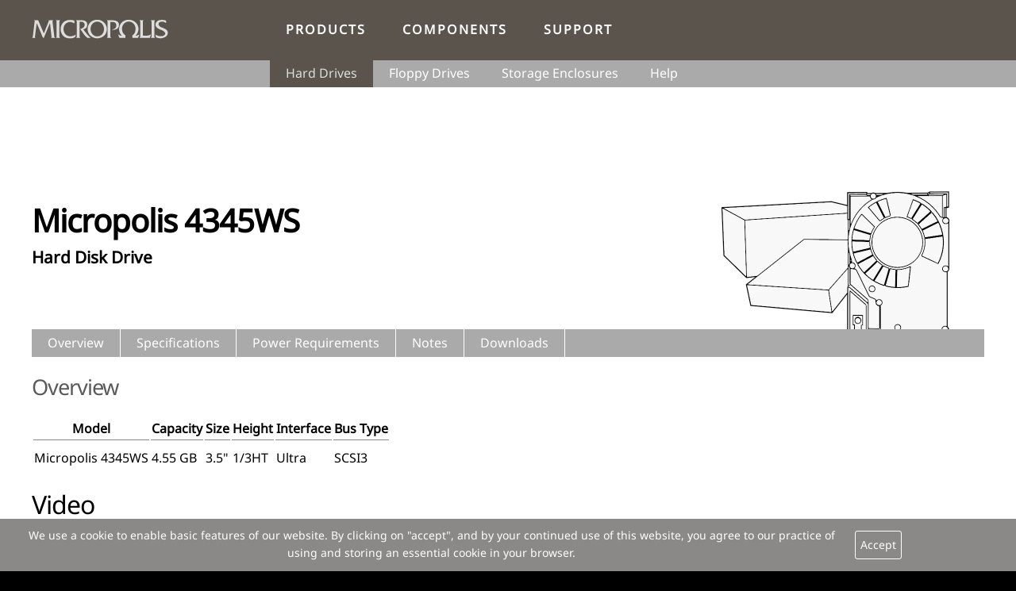

--- FILE ---
content_type: text/html; charset=utf-8
request_url: https://www.micropolis.com/support/hard-drives/4345WS
body_size: 13945
content:
<!DOCTYPE html>
<html lang="en">
<head>
	<!--
	 __  __ ___ ___ ___  ___  ___  ___  _    ___ ___ 
	|  \/  |_ _/ __| _ \/ _ \| _ \/ _ \| |  |_ _/ __|reg tm
	| |\/| || | (__|   / (_) |  _/ (_) | |__ | |\__ \
	|_|  |_|___\___|_|_\\___/|_|  \___/|____|___|___/
	-->	                                                                                        
	<title>Micropolis 4345WS Specifications | Hard Disk Drive | Micropolis</title>
	<meta http-equiv="Content-type" content="text/html; charset=utf-8" >
	<meta name="robots" content="index, follow, noarchive">
	<meta name="author" content="Micropolis">
	<meta name="generator" content="hand-rolled code on LAMP">
	<meta name="viewport" content="width=device-width, initial-scale=1.0">

	<!-- aggregated, minified css -->
	<link rel="stylesheet" href="/res/micropolis.css?v=20260115">

	<!-- icons -->
	<link rel="shortcut icon" type="image/png" href="/res/favicon.png">

	<script type="text/javascript" src="/res/jquery.min.js"></script>
	<script type="text/javascript" src="/res/micropolis.js?v=20251112"></script>


	<meta name="description" content="Micropolis storage hard drives floppy drives storage enclosures" />
	<meta name="keywords" content="Micropolis, storage, hard drives, floppy drives, storage enclosures">

</head>
<body>
	<svg aria-hidden="true" style="position: absolute; width: 0; height: 0; overflow: hidden;" version="1.1" xmlns="http://www.w3.org/2000/svg" xmlns:xlink="http://www.w3.org/1999/xlink">
	<defs>
	<symbol id="icon-logo" viewBox="0 0 172 24">
	<path d="M 3.7438127,1.5886211 C 3.6960152,1.1010862 3.3190973,0.73372756 2.9216948,0.54936588 h 5.200374 L 15.25483,17.079124 21.357894,1.800296 c 0,0 0.29771,-0.9805328 0.08467,-1.2372737 h 5.676982 c -0.342774,0.34141083 -1.055641,0.8726465 -1.029694,1.227714 l 2.378953,19.3648377 c 0.08604,0.562644 0.615905,1.34516 1.167624,1.64287 h -5.633281 c 0.43564,-0.245818 0.979167,-0.710135 0.954586,-1.358817 L 22.978912,4.0631684 15.041789,23.053819 c 0,0 -1.125293,-0.424716 -2.389877,-3.797856 C 11.370936,15.841852 6.2497715,4.0631684 6.2074341,4.0631684 L 4.0210385,21.521566 c -0.054626,0.499827 0.3933055,1.06247 0.9914578,1.276878 H 0.01970071 C 0.72164161,22.443376 1.2160051,22.021393 1.3116,21.372711 L 3.7438127,1.5886211"></path>
	<path d="m 34.857287,2.4353205 c -0.02595,-0.6145399 0.45476,-1.45577674 1.010578,-1.88322352 h -3.20107 -2.347543 c 0,0 0.598152,0.34141114 0.811191,0.93956322 0.213041,0.5967866 0.234893,0.6186369 0.234893,1.0884187 0,0.468416 0.0082,18.5905161 0.0082,18.5905161 0.01366,0.38921 -0.374187,1.319211 -1.010574,1.616921 h 5.547246 C 35.118125,22.351876 34.82861,21.714122 34.857287,21.06544 V 2.4353205"></path>
	<path d="m 54.485146,21.745532 c -2.370757,1.653794 -5.71522,1.816306 -8.492941,1.510401 -3.228384,-0.356431 -5.976061,-2.040271 -7.755495,-4.878079 -4.008165,-6.388486 -1.367008,-16.1200673 6.620644,-17.879017 2.99759,-0.66097195 6.29562,-0.47251316 8.93268,0.5476232 V 4.5766509 C 51.239009,3.2506101 48.644286,2.1417071 45.880222,3.0389353 c -3.351291,1.087053 -5.398391,3.789663 -5.775311,7.2201617 -0.49846,4.559886 1.717981,9.310962 6.459499,10.313345 3.119131,0.660973 6.508661,-0.34141 9.189419,-1.997937 l -1.268683,3.171027"></path>
	<path d="m 74.276612,22.797078 c -3.598475,-2.944329 -6.691658,-7.206506 -9.474841,-10.88282 1.660622,-0.247182 3.89072,-1.189476 4.711471,-3.3813357 C 70.008973,7.209613 70.119589,5.7961713 69.769984,4.4755931 68.945137,1.3523645 65.582917,0.42918888 62.409161,0.55755948 l -6.697121,0.004097 c 0.621371,0.34960474 1.039259,1.15806622 1.052912,1.50767132 V 21.510642 c -0.01775,0.529867 -0.540794,1.029694 -1.138947,1.286436 h 5.761654 c -0.744274,-0.310001 -1.179915,-0.8467 -1.230444,-1.630579 V 2.6169514 c 0,0 3.471466,-0.1966531 4.20072,0.090132 1.839525,0.7265226 2.714901,2.8746812 2.176839,4.7947772 -0.707405,2.5305394 -3.132788,3.2802784 -5.444825,3.9849504 2.742215,3.786932 5.297333,8.785189 9.058318,11.302072 l 4.128345,0.0082"></path>
	<path d="m 136.64559,2.107566 c -0.0259,-0.599518 -0.4493,-1.24683323 -1.00102,-1.5445437 h 5.33421 c -0.55172,0.29771047 -0.96961,0.8303115 -0.97371,1.4107103 l -0.007,17.8790164 c 5.59641,0.434274 8.13924,-0.07238 10.28467,-1.621021 l -1.50903,4.584469 -13.00094,-0.01775 c 0.53533,-0.264937 0.85762,-1.158066 0.87265,-1.636044 V 2.107566"></path>
	<path d="m 169.26127,4.1453455 c -2.22736,-1.9191584 -6.07575,-2.5275413 -8.49158,-0.9011587 -0.98326,0.6621032 -1.41617,2.096436 -0.88355,3.1896445 2.01978,4.1498947 7.82377,3.2272484 10.60013,7.0642227 1.91736,2.648409 0.88903,6.192609 -1.9638,7.939863 -3.77054,2.309973 -8.55849,2.303258 -11.97124,0.632557 l -0.80573,-3.572402 c 2.87878,2.044058 6.59333,2.753168 9.95555,1.631756 1.59234,-0.531833 3.03036,-2.163589 2.33116,-3.605976 -2.03755,-4.211674 -8.23211,-3.716104 -11.13957,-7.4657829 -2.41719,-3.117122 -0.001,-8.11445494 4.21028,-8.72418076 2.81733,-0.40827421 5.85043,-0.46333756 8.15836,0.67150406 v 3.1399531"></path>
	<path d="m 80.686944,0.0044735 c 8.961358,-1.301459 16.077733,6.8937726 13.375123,15.3361855 -1.809481,5.649671 -7.673556,8.647261 -13.586797,7.797829 -4.341384,-0.6241 -8.199328,-3.685873 -9.474839,-7.804658 -0.839874,-2.710803 -0.898595,-5.4584792 0.198018,-8.1528955 1.76441,-4.3331894 5.265923,-6.56328652 9.488495,-7.176461 z M 82.448625,20.84967 c 5.660596,-0.182998 8.568055,-4.087375 8.568055,-9.286383 0,-5.2003733 -3.674949,-9.2877468 -8.525717,-9.2877468 -4.849405,0 -8.439683,4.0873735 -8.439683,9.2877468 0,5.199008 3.89072,9.432505 8.397345,9.286383"></path>
	<path d="m 100.90668,12.213334 c 3.0686,1.076128 7.81558,-0.462954 8.72237,-3.679046 0.38374,-1.3601817 0.3496,-2.736751 10e-4,-4.0573292 -0.82622,-3.1232286 -5.29734,-4.04640422 -8.4711,-3.91803361 l -6.697117,0.004097 c 0.663705,0.30726978 1.08159,1.15806621 1.052912,1.67837691 V 21.341301 c -0.01775,0.529871 -0.284053,1.200401 -0.882205,1.457143 h 5.88866 c -0.581766,-0.3141 -1.470802,-0.899961 -1.528157,-1.801286 V 2.7466873 c 0,0 3.617587,-0.1679741 4.370057,0.047798 2.9935,0.8535276 3.54248,3.5711597 3.1164,5.5199342 -0.58039,2.6575435 -2.96208,3.5356525 -5.53085,3.8989145 h -0.0423"></path>
	<path d="m 126.7474,22.810735 h 7.21196 l 1.74939,-4.524382 c -3.62715,2.38988 -4.94226,1.560934 -4.94226,1.560934 l -0.0423,-0.03824 c 1.27278,-1.125293 2.06759,-1.870934 3.06997,-4.462927 3.19697,-8.2676097 -4.41512,-16.6376439 -13.37648,-15.33618467 -4.22121,0.61317416 -7.72272,2.84327127 -9.48713,7.17646097 -1.09662,2.694416 -1.18265,5.4475547 -0.3264,8.1528947 0.9423,2.979838 2.79684,4.461562 2.84055,4.446538 0,0 -1.10071,0.872647 -4.72923,-1.517229 l 1.75076,4.524381 h 7.46734 l -0.0177,-3.302129 c -2.66983,-1.563663 -4.21847,-4.667773 -4.21847,-8.092809 0,-5.2003734 3.67631,-9.2017112 8.52571,-9.2017112 4.84941,0 8.56806,4.0013378 8.56806,9.2017112 0,3.57389 -1.28644,6.646591 -4.00954,8.24576 l -0.0341,3.166931"></path>
	<path d="m 154.3935,2.4353205 c -0.0246,-0.6145399 0.45613,-1.45577674 1.01058,-1.88322352 h -3.20107 -2.34755 c 0,0 0.59816,0.34141114 0.81118,0.93956322 0.21306,0.5967866 0.23491,0.6186369 0.23491,1.0884187 0,0.468416 0.008,18.5905161 0.008,18.5905161 0.0137,0.38921 -0.37418,1.319211 -1.01057,1.616921 h 5.54724 c -0.79071,-0.43564 -1.08159,-1.073394 -1.05291,-1.722076 V 2.4353205"></path>
	</symbol>
	<symbol id="icon-menu" viewBox="0 0 32 32"><path d="m 0.09645939,4.7083747 c 10.60236061,0 21.20472061,0 31.80708161,0 0,1.1003697 0,2.2007393 0,3.301109 -10.602361,0 -21.204721,0 -31.80708161,0 0,-1.1003697 0,-2.2007393 0,-3.301109 z m 0,9.0613573 c 10.60236061,0 21.20472061,0 31.80708161,0 0,1.151603 0,2.303205 0,3.454808 -10.602361,0 -21.204721,0 -31.80708161,0 0,-1.151603 0,-2.303205 0,-3.454808 z m 0,9.345782 c 7.12652751,0 14.25305461,0 21.37958261,0 0,0.988307 0,1.976614 0,2.964921 -7.126528,0 -14.2530551,0 -21.37958261,0 0,-0.988307 0,-1.976614 0,-2.964921 z"></path></symbol>
	<symbol id="icon-menu-close" viewBox="0 0 32 32"><path d="M 2.8139525,0.481908 25.304956,22.972911 22.970719,25.307148 0.47971603,2.8161445 Z M 0.62902672,22.855553 23.12003,0.36455057 25.562948,2.8074687 3.0719449,25.298471 Z"></path></symbol>
	</defs>
	</svg>
	<section class="header">
	  <div class="header brownish">
		<div class="grid">
			<div class="col-3-12 mobile-1-1">
				<h1><span class="hidden">Micropolis</span><a href="/" title="Micropolis"><svg class="icon icon-logo" aria-hidden="true"><use xlink:href="#icon-logo"></use></svg></a></h1>
			</div>
			<div class="navbar-col col-7-12 mobile-1-1">
				<nav class="navbar">
					<ul class="navlist">
						<li data-area="products"><a href="/products">Products</a></li>
						<li data-area="components"><a href="/products#components">Components</a></li>
					<!--	<li data-area="solutions"><a href="/products#solutions">Solutions</a></li> -->
						<li data-area="support"><a href="/Tech_Support.html">Support</a></li>
					</ul>
				</nav>
			</div>
		</div>
	  </div>
	  <div class="subnav">
		<div class="grid">
			<div class="navbar-col col-9-12 push-3-12">
				<ul class="navlist">
					<li><a href="/Inst_Config_by_mod.html" class="selected">Hard Drives</a></li><!-- 
					--><li><a href="/support/floppy-drives">Floppy Drives</a></li><!-- 
					--><li><a href="/support/storage-enclosures">Storage Enclosures</a></li><!--
					--><li><a href="/support/kb/">Help</a></li>
				</ul>
			</div>
		</div>
	  </div>
	</section>
	<section class="mobile-header">
	  <div class="header brownish">
		<div class="grid">
			<div class="mobile-col-3-4">
				<h1><a href="/" title="Micropolis"><svg class="icon icon-logo"><use xlink:href="#icon-logo"></use></svg></a></h1>
			</div>
			<div class="push-right">
				<a href="#" id="mobile-menu-icon" title="Mobile menu"><svg class="icon icon-menu"><use xlink:href="#icon-menu"></use></svg><svg class="icon icon-menu-close hidden"><use xlink:href="#icon-menu-close"></use></svg></a>
			</div>
		</div>
	  </div>
	</section>
	<div id="subnav-dynamic" class="brownish with-subnav">
		<div class="grid">
			<div id="subnav-dynamic-products" class="navbar-col col-9-12 push-1-12">
				<div class="col-1-4 subnav-heading">
					<a href="/products">Products Overview</a>
				</div>
				<div class="col-1-4">
					<strong>Legacy Storage</strong>
					<br><a href="/micropolis-1235-floppy">1235 Floppy</a>
					<br><a href="/micropolis-1255-floppy">1255 Floppy</a>
				</div>
			<!--	<div class="col-1-4">
					<strong>SFF Workstations</strong>
					<br><a href="/">The MQ&trade;</a>
				</div>
			-->
			<!--	<div class="col-1-4">
					<strong>Educational</strong>
					<br><a href="/">Electronic Kits</a>
				</div>
			-->
			</div>
			<div id="subnav-dynamic-components" class="navbar-col col-9-12 push-1-12">
				<div class="col-1-4 subnav-heading">
					<a href="/products#components">Components Overview</a>
				</div>
				<div class="col-1-4">
					<strong>Enclosures</strong>
		<!--			<br><a href="/">MQ-Series</a>
					<br><a href="/">ES-Series</a>
		-->
					<br><a href="/micropolis-fd-enclosure">FD-Series</a>
				</div>
		<!--		<div class="col-1-4">
					<strong>Accessories</strong>
					<br><a href="/">2.5" to 3.5" SSD Adapter</a>
				</div>
		-->
			</div>
		<!--
			<div id="subnav-dynamic-solutions" class="navbar-col col-9-12 push-1-12">
				<div class="col-1-4">
					<strong>Cloud Edge</strong>
					<br><a href="/">Shift Drive</a>
					<br><strong>Managed Storage</strong>
					<br><strong>Storage Networks</strong>
				</div>
				<div class="col-1-4">
					<strong>Software</strong>
					<br><a href="/">Wrangler&trade;</a>
					<br><a href="/">ShiftPages</a>
					<br><a href="/">TagFS</a>
				</div>
				<div class="col-1-4">
					<strong>Micropolis Lab</strong>
					<br><a href="/">ShiftCanvas</a>
					<br><a href="/">ShiftSpaces</a>
				</div>
			</div>
		-->
			<div id="subnav-dynamic-support" class="navbar-col col-9-12 push-1-12">
				<div class="col-1-4 subnav-heading">
					<a href="/Tech_Support.html">Support Overview</a>
				</div>
				<div class="col-1-4">
					<strong>Legacy Products</strong>
					<br><a href="/Inst_Config_by_mod.html">Hard Drives</a>
					<br><a href="/support/floppy-drives">Floppy Drives</a>
					<br><a href="/support/storage-enclosures">Storage Enclosures</a>
				</div>
				<div class="col-1-4">
					<strong>Handbooks</strong>
					<br><a href="/micropolis-bbs-primer">BBS Primer</a>
					<br><a href="/micropolis-data-storage-primer">Data Storage Primer</a>
					<br><a href="/micropolis-robotics-primer">Robotics Primer</a>
				</div>
				<div class="col-1-4">
					<a href="/support/kb/">Help</a>
				</div>
			</div>
		</div>
	</div>
	<section class="support first">
		<div class="grid">
	<div class="category-background">
		<img src="/res/micropolis-hard-drive.webp" title="Micropolis Hard Drives" alt="Micropolis hard Disk Drives, Specifications, Support, Specs, Jumpers, Manual, Images">
		<div class="category">
			<h1>Micropolis 4345WS</h1>
		
			<p>Hard Disk Drive</p>
		</div>
	</div>

	<div class="sub model-header">
		<ul class="navlist">
			<li><a href="#Overview" class="active">Overview</a></li><!-- 
			--><li><a href="#Specifications">Specifications</a></li><!-- 
			--><li><a href="#PowerRequirements">Power Requirements</a></li><!-- 
			--><li><a href="#Notes">Notes</a></li><!-- 
			--><li><a href="#Downloads">Downloads</a></li><!-- -->
		</ul>
	</div>

	<div class="row">
		<h3 id="Overview">Overview</h3>
		<p>
			<table>
			<tr>
				<th>Model</th>
				<th>Capacity</th>
				<th>Size</th>
				<th>Height</th>
				<th>Interface</th>
				<th>Bus Type</th>
			
			</tr>
			<tr>
				<td>Micropolis 4345WS</td>
				<td>4.55 GB</td>
				<td>3.5"</td>
				<td>1/3HT</td>
				<td>Ultra</td>
				<td>SCSI3</td>
			</tr>
			</table>
		
		</p>
	</div>

	<div class="row" style="overflow:scroll;">
<h2>Video</h2>
<iframe width="560" height="315" src="https://www.youtube-nocookie.com/embed/o4OPEACJ5S4" title="YouTube video player" frameborder="0" allow="accelerometer; autoplay; clipboard-write; encrypted-media; gyroscope; picture-in-picture" allowfullscreen></iframe>

<!-- specs -->
<h2 id="Specifications">Specifications</h2>
<table>
 <tr>
  <td>Size</td>
  <td>3 1/2&quot;&nbsp;</td>
 </tr>
 <tr>
  <td>Interface</td>
  <td>SCSI-3</td>
 </tr>
 <tr>
  <td>Encoding Method</td>
  <td></td>
 </tr>
 <tr>
  <td>Formatted Capacity</td>
  <td>4.55 GB</td>
 </tr>
 <tr>
  <td>Disks</td>
  <td>&nbsp;5</td>
 </tr>
 <tr>
  <td>Heads</td>
  <td>&nbsp;9</td>
 </tr>
 <tr>
  <td>Cylinders</td>
  <td>4811</td>
 </tr>
 <tr>
  <td>Sectors</td>
  <td>Variable</td>
 </tr>
 <tr>
  <td>Buffer Size</td>
  <td>N/A</td>
 </tr>
 <tr>
  <td>Average Seek</td>
  <td>7.9. msec</td>
 </tr>
 <tr>
  <td>Single Track</td>
  <td></td>
 </tr>
 <tr>
  <td>Rotation Speed/Avg. Latency</td>
  <td>7200 rpm +/- 0.5%</td>
 </tr>
 <tr>
  <td>Transfer Rate to / from. media</td>
  <td>20 Mbytes/sec&nbsp; Synchronous</td>
 </tr>
 <tr>
  <td>Transfer Rate to / from buffer</td>
  <td></td>
 </tr>
 <tr>
  <td>Tracks Per Inch (TPI)</td>
  <td></td>
 </tr>
 <tr>
  <td>Bits Per Inch (BPI)</td>
  <td></td>
 </tr>
 <tr>
  <td>Dimensions</td>
  <td>5.75&quot;D x 4.0&quot;W x 1.0&quot;H</td>
 </tr>
 <tr>
  <td>Weight</td>
  <td>0.00 lbs.</td>
 </tr>
</table>
<!-- /specs -->
<!-- power -->
<h2 id="PowerRequirements">Power Requirements</h2>
<table>
 <tr>
  <td></td>
  <td>+12V +/-5%</td>
  <td>+5V +/-5%</td>
  <td>Power</td>
 </tr>
 <tr>
  <td>Spin up</td>
  <td>1.75A</td>
  <td></td>
  <td></td>
 </tr>
 <tr>
  <td>Read / Write</td>
  <td>.55A</td>
  <td>1.1A</td>
  <td></td>
 </tr>
 <tr>
  <td>Typical seeking</td>
  <td>&nbsp;&nbsp;&nbsp;</td>
  <td></td>
  <td>12 Watts</td>
 </tr>
</table>
<!-- /power -->
<!-- notes -->
<h2 id="Notes">Notes</h2>
<table>
 <tr>
  <td>Notes:
 </tr>
 <tr>
  <td><br>

  <center>
  <table>
   <tr>
    <td width="100%">Configuration Options</td>
   </tr>
   <tr>
    <td width="100%"><img border="0" src="/res/support/harddrives/micropolis_4345WS_1.gif" width="400" height="156"></td>
   </tr>
   <tr>
    <td width="100%"><img border="0" src="/res/support/harddrives/micropolis_4345WS_2.gif" width="400" height="171"></td>
   </tr>
  </table>
  </center>

  <br>
  <br>
  SCSI ID &nbsp;<br>
  Jumpers at Pin 3-4, 5-6, 7-8, &amp; 9-10 select the SCSI ID.&nbsp;<br>
  Each SCSI device on one Host Adapter must have a unique SCSI ID (0-15).&nbsp;<br>
  SCSI ID0 is the Default.<br>
  <br>
  
  <table border="1" width="205" cellspacing="0" cellpadding="0">
   <tr>
    <td width="100" align="center">SCSI<br>
    ID</td>
    <td width="30" align="center">Pin<br>
    9-10</td>
    <td width="30" align="center">Pin<br>
    7-8</td>
    <td width="30" align="center">Pin<br>
    5-6</td>
    <td width="30" align="center">Pin<br>
    3-4</td>
   </tr>
   <tr>
    <td width="87" align="center">0 (default)</td>
    <td width="30" align="center">out</td>
    <td width="30" align="center">out</td>
    <td width="30" align="center">out</td>
    <td width="30" align="center">out</td>
   </tr>
   <tr>
    <td width="87" align="center">1</td>
    <td width="30" align="center">out</td>
    <td width="30" align="center">out</td>
    <td width="30" align="center">out</td>
    <td width="30" align="center">in</td>
   </tr>
   <tr>
    <td width="87" align="center">2</td>
    <td width="30" align="center">out</td>
    <td width="30" align="center">out</td>
    <td width="30" align="center">in</td>
    <td width="30" align="center">out</td>
   </tr>
   <tr>
    <td width="87" align="center">3</td>
    <td width="30" align="center">out</td>
    <td width="30" align="center">out</td>
    <td width="30" align="center">in</td>
    <td width="30" align="center">in</td>
   </tr>
   <tr>
    <td width="87" align="center">4</td>
    <td width="30" align="center">out</td>
    <td width="30" align="center">in</td>
    <td width="30" align="center">out</td>
    <td width="30" align="center">out</td>
   </tr>
   <tr>
    <td width="87" align="center">5</td>
    <td width="30" align="center">out</td>
    <td width="30" align="center">in</td>
    <td width="30" align="center">out</td>
    <td width="30" align="center">in</td>
   </tr>
   <tr>
    <td width="87" align="center">6</td>
    <td width="30" align="center">out</td>
    <td width="30" align="center">in</td>
    <td width="30" align="center">in</td>
    <td width="30" align="center">out</td>
   </tr>
   <tr>
    <td width="87" align="center">7</td>
    <td width="30" align="center">out</td>
    <td width="30" align="center">in</td>
    <td width="30" align="center">in</td>
    <td width="30" align="center">in</td>
   </tr>
   <tr>
    <td width="87" align="center">8</td>
    <td width="30" align="center">in</td>
    <td width="30" align="center">out</td>
    <td width="30" align="center">out</td>
    <td width="30" align="center">out</td>
   </tr>
   <tr>
    <td width="87" align="center">9</td>
    <td width="30" align="center">in</td>
    <td width="30" align="center">out</td>
    <td width="30" align="center">out</td>
    <td width="30" align="center">in</td>
   </tr>
   <tr>
    <td width="87" align="center">10</td>
    <td width="30" align="center">in</td>
    <td width="30" align="center">out</td>
    <td width="30" align="center">in</td>
    <td width="30" align="center">out</td>
   </tr>
   <tr>
    <td width="87" align="center">11</td>
    <td width="30" align="center">in</td>
    <td width="30" align="center">out</td>
    <td width="30" align="center">in</td>
    <td width="30" align="center">in</td>
   </tr>
   <tr>
    <td width="87" align="center">12</td>
    <td width="30" align="center">in</td>
    <td width="30" align="center">in</td>
    <td width="30" align="center">out</td>
    <td width="30" align="center">out</td>
   </tr>
   <tr>
    <td width="87" align="center">13</td>
    <td width="30" align="center">in</td>
    <td width="30" align="center">in</td>
    <td width="30" align="center">out</td>
    <td width="30" align="center">in</td>
   </tr>
   <tr>
    <td width="87" align="center">14</td>
    <td width="30" align="center">in</td>
    <td width="30" align="center">in</td>
    <td width="30" align="center">in</td>
    <td width="30" align="center">out</td>
   </tr>
   <tr>
    <td width="87" align="center">15</td>
    <td width="30" align="center">in</td>
    <td width="30" align="center">in</td>
    <td width="30" align="center">in</td>
    <td width="30" align="center">in</td>
   </tr>
  </table>
  <br>
  Interface Termination (W4)<br>
  Jumper installed at W4 (Default) - The drive provides termination for the interface lines; onboard termination is electrically enabled.<br>
  Jumper omitted at W4 - The drive does not provide termination for the interface lines; onboard termination is electrically disabled.<br>
  <br>
  Terminator Power (W1, W2, W3)<br>
  Jumper installed at W1 (Default) - The drive provides terminator power.&nbsp;<br>
  Jumper installed at W2 - The host provides terminator power (via Interface Connector J1A).&nbsp;<br>
  Jumper installed at W3 - The drive provides terminator power (via J1A) to the SCSI Bus.<br>
  <br>
  Spindle Control (SP0) &nbsp;<br>
  Jumper installed at SP0, jumper omitted at SP1 - The spindle motor starts when SCSI \x91START UNIT\x92 command is received.&nbsp;<br>
  Jumpers omitted at SP0 (Default) and at SP1 - The spindle motor starts at power-on.<br>
  <br>
  Spindle Delay (SP1)<br>
  Jumper installed at SP1, jumper omitted at SP0 Spindle motor start-up is delayed, based on SCSI ID (12 seconds per SCSI ID).<br>
  Jumpers omitted at SP1 (Default) and at SP0 - The spindle motor starts at power-on.<br>
  <br>
  Write Protect (WP)<br>
  Jumper installed at WP - The drive is write protected.<br>
  Jumper omitted at WP (Default) - The drive is not write protected.<br>
  <br>
  <br>
  BUS Parity Check (PTY) &nbsp;<br>
  Jumper installed at PTY - The drive neither generates nor detects parity.<br>
  Jumper omitted at PTY (Default) - The drive generates parity and has parity detection enabled.<br>
  <br>
  Remote LED<br>
  Open-collector output - Used to drive a user-supplied LED to indicate the drive is active.&nbsp;
 </tr>
</table>
<!-- /notes -->

<h2 id="Downloads">Downloads</h2>

<ul>
	<li><a href="/res/support/harddrives/Micropolis_4345_Series_Document_111002A.pdf">4345 Series Manual</a></li>
	<li><a href="https://web.archive.org/web/19970302000217/http://www.micropolis.com/T9.pdf" rel="nofollow noopener">Tomahawk Family Brochure</a></li>
</ul>

	</div>


		</div>
	</section>
	<footer>
		<svg aria-hidden="true" style="position: absolute; width: 0; height: 0; overflow: hidden;" version="1.1" xmlns="http://www.w3.org/2000/svg" xmlns:xlink="http://www.w3.org/1999/xlink">
		<defs>
		<symbol id="icon-sketchfab" viewBox="0 0 32 32"><path d="M 15.427,0.18042368 1.9434411,7.8774528 15.692303,15.1017 29.19265,7.8136749 Z"></path><path d="M 2.235,11.908504 13.640392,17.918973 13.564037,31.827727 2.235,24.970054 Z"></path><path d="M 28.841,11.963866 17.499383,17.986386 17.476523,31.705759 28.841,25.323588 Z"></path></symbol>
		<symbol id="icon-instagram" viewBox="0 0 32 32"><path d="M16 2.881c4.275 0 4.781 0.019 6.462 0.094 1.563 0.069 2.406 0.331 2.969 0.55 0.744 0.288 1.281 0.638 1.837 1.194 0.563 0.563 0.906 1.094 1.2 1.838 0.219 0.563 0.481 1.412 0.55 2.969 0.075 1.688 0.094 2.194 0.094 6.463s-0.019 4.781-0.094 6.463c-0.069 1.563-0.331 2.406-0.55 2.969-0.288 0.744-0.637 1.281-1.194 1.837-0.563 0.563-1.094 0.906-1.837 1.2-0.563 0.219-1.413 0.481-2.969 0.55-1.688 0.075-2.194 0.094-6.463 0.094s-4.781-0.019-6.463-0.094c-1.563-0.069-2.406-0.331-2.969-0.55-0.744-0.288-1.281-0.637-1.838-1.194-0.563-0.563-0.906-1.094-1.2-1.837-0.219-0.563-0.481-1.413-0.55-2.969-0.075-1.688-0.094-2.194-0.094-6.463s0.019-4.781 0.094-6.463c0.069-1.563 0.331-2.406 0.55-2.969 0.288-0.744 0.638-1.281 1.194-1.838 0.563-0.563 1.094-0.906 1.838-1.2 0.563-0.219 1.412-0.481 2.969-0.55 1.681-0.075 2.188-0.094 6.463-0.094zM16 0c-4.344 0-4.887 0.019-6.594 0.094-1.7 0.075-2.869 0.35-3.881 0.744-1.056 0.412-1.95 0.956-2.837 1.85-0.894 0.888-1.438 1.781-1.85 2.831-0.394 1.019-0.669 2.181-0.744 3.881-0.075 1.713-0.094 2.256-0.094 6.6s0.019 4.887 0.094 6.594c0.075 1.7 0.35 2.869 0.744 3.881 0.413 1.056 0.956 1.95 1.85 2.837 0.887 0.887 1.781 1.438 2.831 1.844 1.019 0.394 2.181 0.669 3.881 0.744 1.706 0.075 2.25 0.094 6.594 0.094s4.888-0.019 6.594-0.094c1.7-0.075 2.869-0.35 3.881-0.744 1.050-0.406 1.944-0.956 2.831-1.844s1.438-1.781 1.844-2.831c0.394-1.019 0.669-2.181 0.744-3.881 0.075-1.706 0.094-2.25 0.094-6.594s-0.019-4.887-0.094-6.594c-0.075-1.7-0.35-2.869-0.744-3.881-0.394-1.063-0.938-1.956-1.831-2.844-0.887-0.887-1.781-1.438-2.831-1.844-1.019-0.394-2.181-0.669-3.881-0.744-1.712-0.081-2.256-0.1-6.6-0.1v0z"></path><path d="M16 7.781c-4.537 0-8.219 3.681-8.219 8.219s3.681 8.219 8.219 8.219 8.219-3.681 8.219-8.219c0-4.537-3.681-8.219-8.219-8.219zM16 21.331c-2.944 0-5.331-2.387-5.331-5.331s2.387-5.331 5.331-5.331c2.944 0 5.331 2.387 5.331 5.331s-2.387 5.331-5.331 5.331z"></path><path d="M26.462 7.456c0 1.060-0.859 1.919-1.919 1.919s-1.919-0.859-1.919-1.919c0-1.060 0.859-1.919 1.919-1.919s1.919 0.859 1.919 1.919z"></path></symbol>
		<symbol id="icon-twitter" viewBox="0 0 32 32"><path d="M 23.263696 4.6048869 L 16.359208 12.591479 L 10.546126 4.6250407 L 1.7425293 4.6250407 L 12.176518 17.932756 L 2.3486938 29.318107 L 6.6316366 29.318107 L 13.912846 20.711397 L 20.79563 29.340328 L 29.092798 29.340328 L 18.439701 14.767574 L 27.46189 4.6048869 L 23.263696 4.6048869 z M 6.8068197 6.9044881 L 9.3105428 6.9044881 L 24.251233 26.784928 L 21.869983 26.784928 L 6.8068197 6.9044881 z"></path></symbol>
		<symbol id="icon-youtube" viewBox="0 0 32 32"><path d="M31.681 9.6c0 0-0.313-2.206-1.275-3.175-1.219-1.275-2.581-1.281-3.206-1.356-4.475-0.325-11.194-0.325-11.194-0.325h-0.012c0 0-6.719 0-11.194 0.325-0.625 0.075-1.987 0.081-3.206 1.356-0.963 0.969-1.269 3.175-1.269 3.175s-0.319 2.588-0.319 5.181v2.425c0 2.587 0.319 5.181 0.319 5.181s0.313 2.206 1.269 3.175c1.219 1.275 2.819 1.231 3.531 1.369 2.563 0.244 10.881 0.319 10.881 0.319s6.725-0.012 11.2-0.331c0.625-0.075 1.988-0.081 3.206-1.356 0.962-0.969 1.275-3.175 1.275-3.175s0.319-2.587 0.319-5.181v-2.425c-0.006-2.588-0.325-5.181-0.325-5.181zM12.694 20.15v-8.994l8.644 4.513-8.644 4.481z"></path></symbol>
		<symbol id="icon-bandcamp" viewBox="0 0 32 32"><path d="M 5.8676583,27.847358 C 0.13371367,23.41545 -1.7876833,14.727883 1.783419,8.370119 4.5592943,3.1451442 10.454783,-0.30386584 16.397929,0.15095394 21.954342,0.40030198 27.182076,3.9034879 29.539736,8.9403135 32.18914,14.370227 31.313059,21.316257 27.26229,25.831242 23.384994,30.362394 16.755299,32.340233 11.065874,30.443022 9.205044,29.874156 7.4432457,28.988174 5.8676583,27.847358 Z M 23.918422,10.765242 c -3.834826,0.02944 -7.669651,0.05889 -11.504477,0.08833 -1.760344,3.217193 -3.5206888,6.434385 -5.2810332,9.651578 3.8305382,-0.0017 7.6610752,-0.0033 11.4916132,-0.005 1.764632,-3.244969 3.529265,-6.489939 5.293897,-9.734908 z"></path></symbol>
		<symbol id="icon-twitch" viewBox="0 0 32 32"><path d="M3 0l-3 5v23h8v4h4l4-4h5l9-9v-19h-27zM26 17l-5 5h-5l-4 4v-4h-6v-18h20v13z"></path><path d="M19 8h3v8h-3v-8z"></path><path d="M13 8h3v8h-3v-8z"></path></symbol>
		<symbol id="icon-vimeo" viewBox="0 0 32 32"><path d="M31.988 8.563c-0.144 3.113-2.319 7.381-6.525 12.794-4.35 5.65-8.031 8.481-11.044 8.481-1.863 0-3.444-1.719-4.731-5.163-0.863-3.156-1.719-6.313-2.581-9.469-0.956-3.444-1.981-5.162-3.081-5.162-0.237 0-1.075 0.506-2.513 1.506l-1.506-1.938c1.581-1.387 3.138-2.775 4.669-4.162 2.106-1.819 3.688-2.775 4.744-2.875 2.487-0.237 4.025 1.463 4.6 5.106 0.619 3.931 1.050 6.375 1.294 7.331 0.719 3.263 1.506 4.894 2.369 4.894 0.669 0 1.675-1.056 3.019-3.175 1.337-2.113 2.056-3.725 2.156-4.831 0.194-1.825-0.525-2.744-2.156-2.744-0.769 0-1.556 0.175-2.369 0.525 1.575-5.15 4.575-7.65 9.012-7.506 3.281 0.087 4.831 2.219 4.644 6.388z"></path></symbol>
		<symbol id="icon-github" viewBox="0 0 32 32"><path d="M16 0.395c-8.836 0-16 7.163-16 16 0 7.069 4.585 13.067 10.942 15.182 0.8 0.148 1.094-0.347 1.094-0.77 0-0.381-0.015-1.642-0.022-2.979-4.452 0.968-5.391-1.888-5.391-1.888-0.728-1.849-1.776-2.341-1.776-2.341-1.452-0.993 0.11-0.973 0.11-0.973 1.606 0.113 2.452 1.649 2.452 1.649 1.427 2.446 3.743 1.739 4.656 1.33 0.143-1.034 0.558-1.74 1.016-2.14-3.554-0.404-7.29-1.777-7.29-7.907 0-1.747 0.625-3.174 1.649-4.295-0.166-0.403-0.714-2.030 0.155-4.234 0 0 1.344-0.43 4.401 1.64 1.276-0.355 2.645-0.532 4.005-0.539 1.359 0.006 2.729 0.184 4.008 0.539 3.054-2.070 4.395-1.64 4.395-1.64 0.871 2.204 0.323 3.831 0.157 4.234 1.026 1.12 1.647 2.548 1.647 4.295 0 6.145-3.743 7.498-7.306 7.895 0.574 0.497 1.085 1.47 1.085 2.963 0 2.141-0.019 3.864-0.019 4.391 0 0.426 0.288 0.925 1.099 0.768 6.354-2.118 10.933-8.113 10.933-15.18 0-8.837-7.164-16-16-16z"></path></symbol>
		<symbol id="icon-stackexchange" viewBox="0 0 32 32"><path d="M 6.5827498,0.03204555 C 4.4716091,0.37272054 3.0239701,2.5444077 3.241,4.624057 v 0.8620187 l 24.999912,0 C 28.222292,4.0360699 28.285252,2.4301091 27.169882,1.3205007 26.172733,0.07000883 24.524683,-0.09095252 23.043689,0.0010503 17.556914,-0.01795411 12.068927,-0.04712373 6.5827498,0.03204555 Z M 3.2297466,12.223655 H 28.23142 V 7.0104688 H 3.2297466 Z m 0,6.737577 H 28.23142 V 13.748047 H 3.2297466 Z M 6.9764077,25.9145 c 3.6282213,0.05546 7.2573293,0.02015 10.8859513,0.02998 0.0056,1.836004 0.01375,3.671998 0.02435,5.50798 1.740854,-1.831459 3.480318,-3.664239 5.218384,-5.498345 1.275745,-0.01259 2.983167,-0.115294 3.972808,-1.06941 1.465732,-1.113847 1.105667,-4.448852 1.105667,-4.448852 l -24.9538214,0 c -0.032101,2.640142 1.3338426,5.401459 3.7466611,5.478647 z"></path></symbol>
		<symbol id="icon-sphere" viewBox="0 0 32 32"><path d="M15 2c-8.284 0-15 6.716-15 15s6.716 15 15 15c8.284 0 15-6.716 15-15s-6.716-15-15-15zM23.487 22c0.268-1.264 0.437-2.606 0.492-4h3.983c-0.104 1.381-0.426 2.722-0.959 4h-3.516zM6.513 12c-0.268 1.264-0.437 2.606-0.492 4h-3.983c0.104-1.381 0.426-2.722 0.959-4h3.516zM21.439 12c0.3 1.28 0.481 2.62 0.54 4h-5.979v-4h5.439zM16 10v-5.854c0.456 0.133 0.908 0.355 1.351 0.668 0.831 0.586 1.625 1.488 2.298 2.609 0.465 0.775 0.867 1.638 1.203 2.578h-4.852zM10.351 7.422c0.673-1.121 1.467-2.023 2.298-2.609 0.443-0.313 0.895-0.535 1.351-0.668v5.854h-4.852c0.336-0.94 0.738-1.803 1.203-2.578zM14 12v4h-5.979c0.059-1.38 0.24-2.72 0.54-4h5.439zM2.997 22c-0.533-1.278-0.854-2.619-0.959-4h3.983c0.055 1.394 0.224 2.736 0.492 4h-3.516zM8.021 18h5.979v4h-5.439c-0.3-1.28-0.481-2.62-0.54-4zM14 24v5.854c-0.456-0.133-0.908-0.355-1.351-0.668-0.831-0.586-1.625-1.488-2.298-2.609-0.465-0.775-0.867-1.638-1.203-2.578h4.852zM19.649 26.578c-0.673 1.121-1.467 2.023-2.298 2.609-0.443 0.312-0.895 0.535-1.351 0.668v-5.854h4.852c-0.336 0.94-0.738 1.802-1.203 2.578zM16 22v-4h5.979c-0.059 1.38-0.24 2.72-0.54 4h-5.439zM23.98 16c-0.055-1.394-0.224-2.736-0.492-4h3.516c0.533 1.278 0.855 2.619 0.959 4h-3.983zM25.958 10h-2.997c-0.582-1.836-1.387-3.447-2.354-4.732 1.329 0.636 2.533 1.488 3.585 2.54 0.671 0.671 1.261 1.404 1.766 2.192zM5.808 7.808c1.052-1.052 2.256-1.904 3.585-2.54-0.967 1.285-1.771 2.896-2.354 4.732h-2.997c0.504-0.788 1.094-1.521 1.766-2.192zM4.042 24h2.997c0.583 1.836 1.387 3.447 2.354 4.732-1.329-0.636-2.533-1.488-3.585-2.54-0.671-0.671-1.261-1.404-1.766-2.192zM24.192 26.192c-1.052 1.052-2.256 1.904-3.585 2.54 0.967-1.285 1.771-2.896 2.354-4.732h2.997c-0.504 0.788-1.094 1.521-1.766 2.192z"></path></symbol>
		<symbol id="icon-reddit" viewBox="0 0 32 32"><path d="M8 20c0-1.105 0.895-2 2-2s2 0.895 2 2c0 1.105-0.895 2-2 2s-2-0.895-2-2zM20 20c0-1.105 0.895-2 2-2s2 0.895 2 2c0 1.105-0.895 2-2 2s-2-0.895-2-2zM20.097 24.274c0.515-0.406 1.262-0.317 1.668 0.198s0.317 1.262-0.198 1.668c-1.434 1.13-3.619 1.86-5.567 1.86s-4.133-0.73-5.567-1.86c-0.515-0.406-0.604-1.153-0.198-1.668s1.153-0.604 1.668-0.198c0.826 0.651 2.46 1.351 4.097 1.351s3.271-0.7 4.097-1.351zM32 16c0-2.209-1.791-4-4-4-1.504 0-2.812 0.83-3.495 2.057-2.056-1.125-4.561-1.851-7.29-2.019l2.387-5.36 4.569 1.319c0.411 1.167 1.522 2.004 2.83 2.004 1.657 0 3-1.343 3-3s-1.343-3-3-3c-1.142 0-2.136 0.639-2.642 1.579l-5.091-1.47c-0.57-0.164-1.173 0.116-1.414 0.658l-3.243 7.282c-2.661 0.187-5.102 0.907-7.114 2.007-0.683-1.227-1.993-2.056-3.496-2.056-2.209 0-4 1.791-4 4 0 1.635 0.981 3.039 2.387 3.659-0.252 0.751-0.387 1.535-0.387 2.341 0 5.523 6.268 10 14 10s14-4.477 14-10c0-0.806-0.134-1.589-0.387-2.34 1.405-0.62 2.387-2.025 2.387-3.66zM27 5.875c0.621 0 1.125 0.504 1.125 1.125s-0.504 1.125-1.125 1.125-1.125-0.504-1.125-1.125 0.504-1.125 1.125-1.125zM2 16c0-1.103 0.897-2 2-2 0.797 0 1.487 0.469 1.808 1.145-1.045 0.793-1.911 1.707-2.552 2.711-0.735-0.296-1.256-1.016-1.256-1.856zM16 29.625c-6.42 0-11.625-3.414-11.625-7.625s5.205-7.625 11.625-7.625c6.42 0 11.625 3.414 11.625 7.625s-5.205 7.625-11.625 7.625zM28.744 17.856c-0.641-1.003-1.507-1.918-2.552-2.711 0.321-0.676 1.011-1.145 1.808-1.145 1.103 0 2 0.897 2 2 0 0.84-0.52 1.56-1.256 1.856z"></path></symbol>
		<symbol id="icon-cart" viewBox="0 0 32 32"><path d="M 29.282103,5.8579527 C 27.73216,4.8352352 8.7049696,5.8298875 8.7049696,5.8298875 8.4242826,4.0117831 4.3557937,2.540488 2.6528491,3.113088 1.9793127,3.2100564 1.5160462,3.0583614 1.8225837,4.873913 2.105748,6.8523089 5.1368679,5.0026474 5.4261825,6.9643586 c 0.4547385,2.1368735 0.888906,4.2772154 1.4870276,6.3805664 0.7876224,3.038967 1.6110636,6.07451 2.1459776,9.170944 l 1.2052683,1.372506 c 5.255447,-0.0048 10.510894,0.02169 15.766336,0.0053 1.618458,-1.150176 1.60824,-3.316844 2.151705,-5.042403 0.811686,-3.794807 1.255315,-7.653922 1.73718,-11.5006912 0.0069,-0.3144753 -0.03338,-0.8985625 -0.637574,-1.4926071 z m -0.65441,1.6210721 -0.508392,3.5676592 H 21.825958 V 7.4790248 Z m -8.038247,0 v 3.5676592 h -5.35149 V 7.4790248 Z m 0,5.3514892 v 3.567659 h -5.35149 V 12.830514 Z M 13.97517,7.5244882 14.01269,11.009205 8.1436157,11.007267 7.5350823,7.4790248 Z M 8.4269971,12.830514 h 5.3265139 v 3.567659 l -4.6221068,0.06715 z m 13.3989609,3.567659 v -3.567659 h 6.036471 l -0.508391,3.567659 z m -12.253741,1.728934 4.299878,0 0.01541,3.387972 -3.630062,0.05505 z m 10.834216,-0.17419 v 3.567658 h -5.351488 v -3.567658 z m 1.236513,3.567658 v -3.567658 h 5.422523 l -0.508391,3.567658 z" /><path d="m 13.824775,26.573272 c 0.187056,2.02285 -3.03892,3.03609 -4.0372972,1.263909 -1.1910979,-1.55952 0.7071192,-4.222597 2.5669342,-3.33733 0.84102,0.311085 1.514562,1.15258 1.470363,2.073421 z" /><path d="m 27.020483,26.573272 c 0.187055,2.02285 -3.03892,3.03609 -4.037297,1.263909 -1.191096,-1.559523 0.707118,-4.222596 2.566936,-3.337336 0.841023,0.311082 1.514558,1.152587 1.470361,2.073427 z" /></symbol>
		<symbol id="icon-left" viewBox="0 0 32 32"><path d="M16 32c8.837 0 16-7.163 16-16s-7.163-16-16-16-16 7.163-16 16 7.163 16 16 16zM16 3c7.18 0 13 5.82 13 13s-5.82 13-13 13-13-5.82-13-13 5.82-13 13-13z"></path><path d="M20.914 9.914l-2.829-2.829-8.914 8.914 8.914 8.914 2.828-2.828-6.086-6.086z"></path></symbol>
		<symbol id="icon-right" viewBox="0 0 32 32"><path d="M16 0c-8.837 0-16 7.163-16 16s7.163 16 16 16 16-7.163 16-16-7.163-16-16-16zM16 29c-7.18 0-13-5.82-13-13s5.82-13 13-13 13 5.82 13 13-5.82 13-13 13z"></path><path d="M11.086 22.086l2.829 2.829 8.914-8.914-8.914-8.914-2.828 2.828 6.086 6.086z"></path></symbol>
		</defs>
		</svg>

		<div class="grid">
			<div class="col-1-5 mobile-col-1-2">
				<p>Hard-Drives</p>
				<ul>
					<li><a href="/support/hard-drives/1325">Micropolis 1325</a></li>
				<!--	<li><a href="/support/hard-drives/1588-15">Micropolis 1588-15</a></li> -->
					<li><a href="/support/hard-drives/2210-9">Micropolis 2210</a></li>
				<!--	<li><a href="/support/hard-drives/3391WS">Micropolis 3391WS</a></li>
					<li><a href="/support/hard-drives/4345WS">Micropolis 4345WS</a></li> -->
				</ul>
			</div>
			<div class="col-1-5 mobile-col-1-2">
				<p>Floppy Drives</p>
				<ul>
					<li><a href="/micropolis-1235-floppy">Micropolis 1235</a></li>
					<li><a href="/micropolis-1255-floppy">Micropolis 1255</a></li>
					<li><a href="/support/floppy-drives/1053-II">Micropolis 1053 Mod. II</a></li>
				</ul>
				<p>Storage Enclosures</p>
				<ul>
					<li><a href="/raidion-lt.html">Micropolis Raidion LT</a></li>
				</ul>
			</div>
			<div class="col-1-5 mobile-col-1-2">
				<p>Support</p>
				<ul>
					<li><a href="/Tech_Support.html">Product Support</a></li>
					<li><a href="/support/kb/">Knowledge Base</a></li>
					<li><a href="/Tech_Support.html#Handbooks">Handbooks</a></li>
					<li><a href="/product-registration">Product registration</a></li>
					<li><a href="/collection-and-recycling" rel="nofollow noindex">Collection & Recycling</a></li>
				</ul>
			</div>
			<div class="col-1-5 mobile-col-1-2">
				<p>Community</p>
				<ul>
					<li><a href="/support/kb/micropolis-bbs">Micropolis #BBS</a></li>
					<li><a href="https://retrocomputing.stackexchange.com/users/24574/micropolis" rel="nofollow">Retro Computing</a></li>
					<li><a href="https://www.youtube.com/channel/UCHSJjs8em4hAE6IuHJyvrKA" rel="nofollow">Micropolis Users' Group</a></li>
					<li><a href="https://github.com/micropolis" rel="nofollow">Developers</a></li>
				</ul>
			</div>
			<div class="col-1-5 mobile-col-1-2">
				<p>Subscribe</p>
				<ul>
					<li><a href="/#" rel="nofollow noindex">Always the latest from Micropolis</a></li>
				</ul>
				<!-- omitted -->
			</div>
		</div>
		<div class="grid footer-2">
			<div class="corporate-left mobile-col-1-2">
				<a href="https://www.micropolis.com/" title="Micropolis" rel="nofollow me"><svg class="icon icon-logo"><use xlink:href="#icon-logo"></use></svg></a>
				<ul class="inlined inline">
					<li><a href="/about-us" rel="nofollow noindex">About us</a></li>
					<li><a href="/corporate-responsibility" rel="nofollow noindex">Corporate responsibility</a></li>
					<li><a href="/contact" rel="nofollow noindex">Contact</a></li>
				</ul>
			</div>
			<div class="social push-right mobile-col-1-2">
				<ul class="inline">
					<li><a href="https://www.youtube.com/c/MicropolisOfficial" target="_blank" title="YouTube"><svg class="icon"><use xlink:href="#icon-youtube"></use></svg></a></li>
					<li><a href="https://sketchfab.com/micropolis" target="_blank" title="Sketchfab"><svg class="icon"><use xlink:href="#icon-sketchfab"></use></svg></a></li>
					<li><a href="https://github.com/micropolis" target="_blank" title="GitHub"><svg class="icon"><use xlink:href="#icon-github"></use></svg></a></li>
					<li><a href="https://www.instagram.com/micropolis.official" target="_blank" title="Instagram"><svg class="icon"><use xlink:href="#icon-instagram"></use></svg></a></li>
					<li><a href="https://x.com/MicropolisCom" target="_blank" title="X (Twitter)"><svg class="icon"><use xlink:href="#icon-twitter"></use></svg></a></li>
					<li><a href="https://stackexchange.com/users/25143160/micropolis" target="_blank" title="stackexchange"><svg class="icon"><use xlink:href="#icon-stackexchange"></use></svg></a></li>
					<li><a href="https://www.ebay.com/usr/micropolis" target="_blank" title="eBay"><svg class="icon"><use xlink:href="#icon-cart"></use></svg></a></li>
					<li><a href="https://www.reddit.com/r/Micropolis/" target="_blank" title="reddit"><svg class="icon"><use xlink:href="#icon-reddit"></use></svg></a></li>
<!--
					<li><a href="https://micropolis.bandcamp.com/" target="_blank" title="Bandcamp"><svg class="icon"><use xlink:href="#icon-bandcamp"></use></svg></a></li>					
					<li><a href="https://www.twitch.tv/micropoliscorp" target="_blank" title="Twitch"><svg class="icon"><use xlink:href="#icon-twitch"></use></svg></a></li>
					<li><a href="https://vimeo.com/micropolis" target="_blank" title="Vimeo"><svg class="icon"><use xlink:href="#icon-vimeo"></use></svg></a></li>
-->
				</ul>
			</div>
		</div>
		<div class="grid footer-3">
			<div class="region-select push-right mobile-col-1-1">
				<svg class="icon icon-sphere"><use xlink:href="#icon-sphere"></use></svg><span>Global version / English</span>
			</div>
			<div role="contentinfo" class="darker mobile-col-1-1">
				
				<a href="/impressum">Impressum</a>
				&middot; <a href="/terms" target="_blank" rel="nofollow noopener">Terms of service</a>
				&middot; <a href="/terms#privacy-policy" target="_blank" rel="nofollow noopener">Privacy policy</a>
			</div>
		</div>

		<div role="contentinfo" class="grid footer-4 darker endpush">
			This support site is an archival endeavour of documenting the legacy and products of Micropolis. Textual information is in parts composed of original research and collected data and in other, smaller parts excerpts from official manuals. These excerpts are copyrighted by Micropolis Corporation or its legal successors and are presented here as citations. Micropolis GmbH is not the legal successor of Micropolis Corporation, which folded operations in 1997. Please <a href="/contact" rel="nofollow noindex">contact</a> us for any issues with the presented material.
			<br>Some terms on this page are registered third-party trademarks. Owners are mentioned and a trademark's use here is for educational use of the reader and is covered under nominative fair use. Micropolis is in no way suggesting support, sponsorship or endorsement of the owner of a named trademark. Only as much of such marks is used as is necessary to identify the trademark owner, product, or service.
			<br>Remaining text and all images are
			Copyright © 2026 Micropolis GmbH. All Rights Reserved. Micropolis&reg; is a registered trademark. &nbsp;&nbsp; <a href="/contact?feedback=1" rel="nofollow noindex">Website feedback</a>
		</div>
	</footer>
	<div id="cookie-compliance" class="tinyFont">
		<button onclick="cookie_accept();">Accept</button>
		<div>
			We use a cookie to enable basic features of our website.
			By clicking on "accept", and by your continued use of this website, you agree to our practice of using and storing an essential cookie in your browser.
		</div>
	</div>
	<script>
		cookie_compliance();

		dynamic_header();
	</script>
</body>
</html>


--- FILE ---
content_type: text/html; charset=utf-8
request_url: https://www.youtube-nocookie.com/embed/o4OPEACJ5S4
body_size: 47794
content:
<!DOCTYPE html><html lang="en" dir="ltr" data-cast-api-enabled="true"><head><meta name="viewport" content="width=device-width, initial-scale=1"><script nonce="1ycRIVmXD5Rb3yjHDFkmmg">if ('undefined' == typeof Symbol || 'undefined' == typeof Symbol.iterator) {delete Array.prototype.entries;}</script><style name="www-roboto" nonce="7Rvy5-5JCs276CIiyswnzA">@font-face{font-family:'Roboto';font-style:normal;font-weight:400;font-stretch:100%;src:url(//fonts.gstatic.com/s/roboto/v48/KFO7CnqEu92Fr1ME7kSn66aGLdTylUAMa3GUBHMdazTgWw.woff2)format('woff2');unicode-range:U+0460-052F,U+1C80-1C8A,U+20B4,U+2DE0-2DFF,U+A640-A69F,U+FE2E-FE2F;}@font-face{font-family:'Roboto';font-style:normal;font-weight:400;font-stretch:100%;src:url(//fonts.gstatic.com/s/roboto/v48/KFO7CnqEu92Fr1ME7kSn66aGLdTylUAMa3iUBHMdazTgWw.woff2)format('woff2');unicode-range:U+0301,U+0400-045F,U+0490-0491,U+04B0-04B1,U+2116;}@font-face{font-family:'Roboto';font-style:normal;font-weight:400;font-stretch:100%;src:url(//fonts.gstatic.com/s/roboto/v48/KFO7CnqEu92Fr1ME7kSn66aGLdTylUAMa3CUBHMdazTgWw.woff2)format('woff2');unicode-range:U+1F00-1FFF;}@font-face{font-family:'Roboto';font-style:normal;font-weight:400;font-stretch:100%;src:url(//fonts.gstatic.com/s/roboto/v48/KFO7CnqEu92Fr1ME7kSn66aGLdTylUAMa3-UBHMdazTgWw.woff2)format('woff2');unicode-range:U+0370-0377,U+037A-037F,U+0384-038A,U+038C,U+038E-03A1,U+03A3-03FF;}@font-face{font-family:'Roboto';font-style:normal;font-weight:400;font-stretch:100%;src:url(//fonts.gstatic.com/s/roboto/v48/KFO7CnqEu92Fr1ME7kSn66aGLdTylUAMawCUBHMdazTgWw.woff2)format('woff2');unicode-range:U+0302-0303,U+0305,U+0307-0308,U+0310,U+0312,U+0315,U+031A,U+0326-0327,U+032C,U+032F-0330,U+0332-0333,U+0338,U+033A,U+0346,U+034D,U+0391-03A1,U+03A3-03A9,U+03B1-03C9,U+03D1,U+03D5-03D6,U+03F0-03F1,U+03F4-03F5,U+2016-2017,U+2034-2038,U+203C,U+2040,U+2043,U+2047,U+2050,U+2057,U+205F,U+2070-2071,U+2074-208E,U+2090-209C,U+20D0-20DC,U+20E1,U+20E5-20EF,U+2100-2112,U+2114-2115,U+2117-2121,U+2123-214F,U+2190,U+2192,U+2194-21AE,U+21B0-21E5,U+21F1-21F2,U+21F4-2211,U+2213-2214,U+2216-22FF,U+2308-230B,U+2310,U+2319,U+231C-2321,U+2336-237A,U+237C,U+2395,U+239B-23B7,U+23D0,U+23DC-23E1,U+2474-2475,U+25AF,U+25B3,U+25B7,U+25BD,U+25C1,U+25CA,U+25CC,U+25FB,U+266D-266F,U+27C0-27FF,U+2900-2AFF,U+2B0E-2B11,U+2B30-2B4C,U+2BFE,U+3030,U+FF5B,U+FF5D,U+1D400-1D7FF,U+1EE00-1EEFF;}@font-face{font-family:'Roboto';font-style:normal;font-weight:400;font-stretch:100%;src:url(//fonts.gstatic.com/s/roboto/v48/KFO7CnqEu92Fr1ME7kSn66aGLdTylUAMaxKUBHMdazTgWw.woff2)format('woff2');unicode-range:U+0001-000C,U+000E-001F,U+007F-009F,U+20DD-20E0,U+20E2-20E4,U+2150-218F,U+2190,U+2192,U+2194-2199,U+21AF,U+21E6-21F0,U+21F3,U+2218-2219,U+2299,U+22C4-22C6,U+2300-243F,U+2440-244A,U+2460-24FF,U+25A0-27BF,U+2800-28FF,U+2921-2922,U+2981,U+29BF,U+29EB,U+2B00-2BFF,U+4DC0-4DFF,U+FFF9-FFFB,U+10140-1018E,U+10190-1019C,U+101A0,U+101D0-101FD,U+102E0-102FB,U+10E60-10E7E,U+1D2C0-1D2D3,U+1D2E0-1D37F,U+1F000-1F0FF,U+1F100-1F1AD,U+1F1E6-1F1FF,U+1F30D-1F30F,U+1F315,U+1F31C,U+1F31E,U+1F320-1F32C,U+1F336,U+1F378,U+1F37D,U+1F382,U+1F393-1F39F,U+1F3A7-1F3A8,U+1F3AC-1F3AF,U+1F3C2,U+1F3C4-1F3C6,U+1F3CA-1F3CE,U+1F3D4-1F3E0,U+1F3ED,U+1F3F1-1F3F3,U+1F3F5-1F3F7,U+1F408,U+1F415,U+1F41F,U+1F426,U+1F43F,U+1F441-1F442,U+1F444,U+1F446-1F449,U+1F44C-1F44E,U+1F453,U+1F46A,U+1F47D,U+1F4A3,U+1F4B0,U+1F4B3,U+1F4B9,U+1F4BB,U+1F4BF,U+1F4C8-1F4CB,U+1F4D6,U+1F4DA,U+1F4DF,U+1F4E3-1F4E6,U+1F4EA-1F4ED,U+1F4F7,U+1F4F9-1F4FB,U+1F4FD-1F4FE,U+1F503,U+1F507-1F50B,U+1F50D,U+1F512-1F513,U+1F53E-1F54A,U+1F54F-1F5FA,U+1F610,U+1F650-1F67F,U+1F687,U+1F68D,U+1F691,U+1F694,U+1F698,U+1F6AD,U+1F6B2,U+1F6B9-1F6BA,U+1F6BC,U+1F6C6-1F6CF,U+1F6D3-1F6D7,U+1F6E0-1F6EA,U+1F6F0-1F6F3,U+1F6F7-1F6FC,U+1F700-1F7FF,U+1F800-1F80B,U+1F810-1F847,U+1F850-1F859,U+1F860-1F887,U+1F890-1F8AD,U+1F8B0-1F8BB,U+1F8C0-1F8C1,U+1F900-1F90B,U+1F93B,U+1F946,U+1F984,U+1F996,U+1F9E9,U+1FA00-1FA6F,U+1FA70-1FA7C,U+1FA80-1FA89,U+1FA8F-1FAC6,U+1FACE-1FADC,U+1FADF-1FAE9,U+1FAF0-1FAF8,U+1FB00-1FBFF;}@font-face{font-family:'Roboto';font-style:normal;font-weight:400;font-stretch:100%;src:url(//fonts.gstatic.com/s/roboto/v48/KFO7CnqEu92Fr1ME7kSn66aGLdTylUAMa3OUBHMdazTgWw.woff2)format('woff2');unicode-range:U+0102-0103,U+0110-0111,U+0128-0129,U+0168-0169,U+01A0-01A1,U+01AF-01B0,U+0300-0301,U+0303-0304,U+0308-0309,U+0323,U+0329,U+1EA0-1EF9,U+20AB;}@font-face{font-family:'Roboto';font-style:normal;font-weight:400;font-stretch:100%;src:url(//fonts.gstatic.com/s/roboto/v48/KFO7CnqEu92Fr1ME7kSn66aGLdTylUAMa3KUBHMdazTgWw.woff2)format('woff2');unicode-range:U+0100-02BA,U+02BD-02C5,U+02C7-02CC,U+02CE-02D7,U+02DD-02FF,U+0304,U+0308,U+0329,U+1D00-1DBF,U+1E00-1E9F,U+1EF2-1EFF,U+2020,U+20A0-20AB,U+20AD-20C0,U+2113,U+2C60-2C7F,U+A720-A7FF;}@font-face{font-family:'Roboto';font-style:normal;font-weight:400;font-stretch:100%;src:url(//fonts.gstatic.com/s/roboto/v48/KFO7CnqEu92Fr1ME7kSn66aGLdTylUAMa3yUBHMdazQ.woff2)format('woff2');unicode-range:U+0000-00FF,U+0131,U+0152-0153,U+02BB-02BC,U+02C6,U+02DA,U+02DC,U+0304,U+0308,U+0329,U+2000-206F,U+20AC,U+2122,U+2191,U+2193,U+2212,U+2215,U+FEFF,U+FFFD;}@font-face{font-family:'Roboto';font-style:normal;font-weight:500;font-stretch:100%;src:url(//fonts.gstatic.com/s/roboto/v48/KFO7CnqEu92Fr1ME7kSn66aGLdTylUAMa3GUBHMdazTgWw.woff2)format('woff2');unicode-range:U+0460-052F,U+1C80-1C8A,U+20B4,U+2DE0-2DFF,U+A640-A69F,U+FE2E-FE2F;}@font-face{font-family:'Roboto';font-style:normal;font-weight:500;font-stretch:100%;src:url(//fonts.gstatic.com/s/roboto/v48/KFO7CnqEu92Fr1ME7kSn66aGLdTylUAMa3iUBHMdazTgWw.woff2)format('woff2');unicode-range:U+0301,U+0400-045F,U+0490-0491,U+04B0-04B1,U+2116;}@font-face{font-family:'Roboto';font-style:normal;font-weight:500;font-stretch:100%;src:url(//fonts.gstatic.com/s/roboto/v48/KFO7CnqEu92Fr1ME7kSn66aGLdTylUAMa3CUBHMdazTgWw.woff2)format('woff2');unicode-range:U+1F00-1FFF;}@font-face{font-family:'Roboto';font-style:normal;font-weight:500;font-stretch:100%;src:url(//fonts.gstatic.com/s/roboto/v48/KFO7CnqEu92Fr1ME7kSn66aGLdTylUAMa3-UBHMdazTgWw.woff2)format('woff2');unicode-range:U+0370-0377,U+037A-037F,U+0384-038A,U+038C,U+038E-03A1,U+03A3-03FF;}@font-face{font-family:'Roboto';font-style:normal;font-weight:500;font-stretch:100%;src:url(//fonts.gstatic.com/s/roboto/v48/KFO7CnqEu92Fr1ME7kSn66aGLdTylUAMawCUBHMdazTgWw.woff2)format('woff2');unicode-range:U+0302-0303,U+0305,U+0307-0308,U+0310,U+0312,U+0315,U+031A,U+0326-0327,U+032C,U+032F-0330,U+0332-0333,U+0338,U+033A,U+0346,U+034D,U+0391-03A1,U+03A3-03A9,U+03B1-03C9,U+03D1,U+03D5-03D6,U+03F0-03F1,U+03F4-03F5,U+2016-2017,U+2034-2038,U+203C,U+2040,U+2043,U+2047,U+2050,U+2057,U+205F,U+2070-2071,U+2074-208E,U+2090-209C,U+20D0-20DC,U+20E1,U+20E5-20EF,U+2100-2112,U+2114-2115,U+2117-2121,U+2123-214F,U+2190,U+2192,U+2194-21AE,U+21B0-21E5,U+21F1-21F2,U+21F4-2211,U+2213-2214,U+2216-22FF,U+2308-230B,U+2310,U+2319,U+231C-2321,U+2336-237A,U+237C,U+2395,U+239B-23B7,U+23D0,U+23DC-23E1,U+2474-2475,U+25AF,U+25B3,U+25B7,U+25BD,U+25C1,U+25CA,U+25CC,U+25FB,U+266D-266F,U+27C0-27FF,U+2900-2AFF,U+2B0E-2B11,U+2B30-2B4C,U+2BFE,U+3030,U+FF5B,U+FF5D,U+1D400-1D7FF,U+1EE00-1EEFF;}@font-face{font-family:'Roboto';font-style:normal;font-weight:500;font-stretch:100%;src:url(//fonts.gstatic.com/s/roboto/v48/KFO7CnqEu92Fr1ME7kSn66aGLdTylUAMaxKUBHMdazTgWw.woff2)format('woff2');unicode-range:U+0001-000C,U+000E-001F,U+007F-009F,U+20DD-20E0,U+20E2-20E4,U+2150-218F,U+2190,U+2192,U+2194-2199,U+21AF,U+21E6-21F0,U+21F3,U+2218-2219,U+2299,U+22C4-22C6,U+2300-243F,U+2440-244A,U+2460-24FF,U+25A0-27BF,U+2800-28FF,U+2921-2922,U+2981,U+29BF,U+29EB,U+2B00-2BFF,U+4DC0-4DFF,U+FFF9-FFFB,U+10140-1018E,U+10190-1019C,U+101A0,U+101D0-101FD,U+102E0-102FB,U+10E60-10E7E,U+1D2C0-1D2D3,U+1D2E0-1D37F,U+1F000-1F0FF,U+1F100-1F1AD,U+1F1E6-1F1FF,U+1F30D-1F30F,U+1F315,U+1F31C,U+1F31E,U+1F320-1F32C,U+1F336,U+1F378,U+1F37D,U+1F382,U+1F393-1F39F,U+1F3A7-1F3A8,U+1F3AC-1F3AF,U+1F3C2,U+1F3C4-1F3C6,U+1F3CA-1F3CE,U+1F3D4-1F3E0,U+1F3ED,U+1F3F1-1F3F3,U+1F3F5-1F3F7,U+1F408,U+1F415,U+1F41F,U+1F426,U+1F43F,U+1F441-1F442,U+1F444,U+1F446-1F449,U+1F44C-1F44E,U+1F453,U+1F46A,U+1F47D,U+1F4A3,U+1F4B0,U+1F4B3,U+1F4B9,U+1F4BB,U+1F4BF,U+1F4C8-1F4CB,U+1F4D6,U+1F4DA,U+1F4DF,U+1F4E3-1F4E6,U+1F4EA-1F4ED,U+1F4F7,U+1F4F9-1F4FB,U+1F4FD-1F4FE,U+1F503,U+1F507-1F50B,U+1F50D,U+1F512-1F513,U+1F53E-1F54A,U+1F54F-1F5FA,U+1F610,U+1F650-1F67F,U+1F687,U+1F68D,U+1F691,U+1F694,U+1F698,U+1F6AD,U+1F6B2,U+1F6B9-1F6BA,U+1F6BC,U+1F6C6-1F6CF,U+1F6D3-1F6D7,U+1F6E0-1F6EA,U+1F6F0-1F6F3,U+1F6F7-1F6FC,U+1F700-1F7FF,U+1F800-1F80B,U+1F810-1F847,U+1F850-1F859,U+1F860-1F887,U+1F890-1F8AD,U+1F8B0-1F8BB,U+1F8C0-1F8C1,U+1F900-1F90B,U+1F93B,U+1F946,U+1F984,U+1F996,U+1F9E9,U+1FA00-1FA6F,U+1FA70-1FA7C,U+1FA80-1FA89,U+1FA8F-1FAC6,U+1FACE-1FADC,U+1FADF-1FAE9,U+1FAF0-1FAF8,U+1FB00-1FBFF;}@font-face{font-family:'Roboto';font-style:normal;font-weight:500;font-stretch:100%;src:url(//fonts.gstatic.com/s/roboto/v48/KFO7CnqEu92Fr1ME7kSn66aGLdTylUAMa3OUBHMdazTgWw.woff2)format('woff2');unicode-range:U+0102-0103,U+0110-0111,U+0128-0129,U+0168-0169,U+01A0-01A1,U+01AF-01B0,U+0300-0301,U+0303-0304,U+0308-0309,U+0323,U+0329,U+1EA0-1EF9,U+20AB;}@font-face{font-family:'Roboto';font-style:normal;font-weight:500;font-stretch:100%;src:url(//fonts.gstatic.com/s/roboto/v48/KFO7CnqEu92Fr1ME7kSn66aGLdTylUAMa3KUBHMdazTgWw.woff2)format('woff2');unicode-range:U+0100-02BA,U+02BD-02C5,U+02C7-02CC,U+02CE-02D7,U+02DD-02FF,U+0304,U+0308,U+0329,U+1D00-1DBF,U+1E00-1E9F,U+1EF2-1EFF,U+2020,U+20A0-20AB,U+20AD-20C0,U+2113,U+2C60-2C7F,U+A720-A7FF;}@font-face{font-family:'Roboto';font-style:normal;font-weight:500;font-stretch:100%;src:url(//fonts.gstatic.com/s/roboto/v48/KFO7CnqEu92Fr1ME7kSn66aGLdTylUAMa3yUBHMdazQ.woff2)format('woff2');unicode-range:U+0000-00FF,U+0131,U+0152-0153,U+02BB-02BC,U+02C6,U+02DA,U+02DC,U+0304,U+0308,U+0329,U+2000-206F,U+20AC,U+2122,U+2191,U+2193,U+2212,U+2215,U+FEFF,U+FFFD;}</style><script name="www-roboto" nonce="1ycRIVmXD5Rb3yjHDFkmmg">if (document.fonts && document.fonts.load) {document.fonts.load("400 10pt Roboto", "E"); document.fonts.load("500 10pt Roboto", "E");}</script><link rel="stylesheet" href="/s/player/b95b0e7a/www-player.css" name="www-player" nonce="7Rvy5-5JCs276CIiyswnzA"><style nonce="7Rvy5-5JCs276CIiyswnzA">html {overflow: hidden;}body {font: 12px Roboto, Arial, sans-serif; background-color: #000; color: #fff; height: 100%; width: 100%; overflow: hidden; position: absolute; margin: 0; padding: 0;}#player {width: 100%; height: 100%;}h1 {text-align: center; color: #fff;}h3 {margin-top: 6px; margin-bottom: 3px;}.player-unavailable {position: absolute; top: 0; left: 0; right: 0; bottom: 0; padding: 25px; font-size: 13px; background: url(/img/meh7.png) 50% 65% no-repeat;}.player-unavailable .message {text-align: left; margin: 0 -5px 15px; padding: 0 5px 14px; border-bottom: 1px solid #888; font-size: 19px; font-weight: normal;}.player-unavailable a {color: #167ac6; text-decoration: none;}</style><script nonce="1ycRIVmXD5Rb3yjHDFkmmg">var ytcsi={gt:function(n){n=(n||"")+"data_";return ytcsi[n]||(ytcsi[n]={tick:{},info:{},gel:{preLoggedGelInfos:[]}})},now:window.performance&&window.performance.timing&&window.performance.now&&window.performance.timing.navigationStart?function(){return window.performance.timing.navigationStart+window.performance.now()}:function(){return(new Date).getTime()},tick:function(l,t,n){var ticks=ytcsi.gt(n).tick;var v=t||ytcsi.now();if(ticks[l]){ticks["_"+l]=ticks["_"+l]||[ticks[l]];ticks["_"+l].push(v)}ticks[l]=
v},info:function(k,v,n){ytcsi.gt(n).info[k]=v},infoGel:function(p,n){ytcsi.gt(n).gel.preLoggedGelInfos.push(p)},setStart:function(t,n){ytcsi.tick("_start",t,n)}};
(function(w,d){function isGecko(){if(!w.navigator)return false;try{if(w.navigator.userAgentData&&w.navigator.userAgentData.brands&&w.navigator.userAgentData.brands.length){var brands=w.navigator.userAgentData.brands;var i=0;for(;i<brands.length;i++)if(brands[i]&&brands[i].brand==="Firefox")return true;return false}}catch(e){setTimeout(function(){throw e;})}if(!w.navigator.userAgent)return false;var ua=w.navigator.userAgent;return ua.indexOf("Gecko")>0&&ua.toLowerCase().indexOf("webkit")<0&&ua.indexOf("Edge")<
0&&ua.indexOf("Trident")<0&&ua.indexOf("MSIE")<0}ytcsi.setStart(w.performance?w.performance.timing.responseStart:null);var isPrerender=(d.visibilityState||d.webkitVisibilityState)=="prerender";var vName=!d.visibilityState&&d.webkitVisibilityState?"webkitvisibilitychange":"visibilitychange";if(isPrerender){var startTick=function(){ytcsi.setStart();d.removeEventListener(vName,startTick)};d.addEventListener(vName,startTick,false)}if(d.addEventListener)d.addEventListener(vName,function(){ytcsi.tick("vc")},
false);if(isGecko()){var isHidden=(d.visibilityState||d.webkitVisibilityState)=="hidden";if(isHidden)ytcsi.tick("vc")}var slt=function(el,t){setTimeout(function(){var n=ytcsi.now();el.loadTime=n;if(el.slt)el.slt()},t)};w.__ytRIL=function(el){if(!el.getAttribute("data-thumb"))if(w.requestAnimationFrame)w.requestAnimationFrame(function(){slt(el,0)});else slt(el,16)}})(window,document);
</script><script nonce="1ycRIVmXD5Rb3yjHDFkmmg">var ytcfg={d:function(){return window.yt&&yt.config_||ytcfg.data_||(ytcfg.data_={})},get:function(k,o){return k in ytcfg.d()?ytcfg.d()[k]:o},set:function(){var a=arguments;if(a.length>1)ytcfg.d()[a[0]]=a[1];else{var k;for(k in a[0])ytcfg.d()[k]=a[0][k]}}};
ytcfg.set({"CLIENT_CANARY_STATE":"none","DEVICE":"cbr\u003dChrome\u0026cbrand\u003dapple\u0026cbrver\u003d131.0.0.0\u0026ceng\u003dWebKit\u0026cengver\u003d537.36\u0026cos\u003dMacintosh\u0026cosver\u003d10_15_7\u0026cplatform\u003dDESKTOP","EVENT_ID":"rblsabLpIPH-ib4PoZLb4Qc","EXPERIMENT_FLAGS":{"ab_det_apm":true,"ab_det_el_h":true,"ab_det_em_inj":true,"ab_l_sig_st":true,"ab_l_sig_st_e":true,"action_companion_center_align_description":true,"allow_skip_networkless":true,"always_send_and_write":true,"att_web_record_metrics":true,"attmusi":true,"c3_enable_button_impression_logging":true,"c3_watch_page_component":true,"cancel_pending_navs":true,"clean_up_manual_attribution_header":true,"config_age_report_killswitch":true,"cow_optimize_idom_compat":true,"csi_config_handling_infra":true,"csi_on_gel":true,"delhi_mweb_colorful_sd":true,"delhi_mweb_colorful_sd_v2":true,"deprecate_csi_has_info":true,"deprecate_pair_servlet_enabled":true,"desktop_sparkles_light_cta_button":true,"disable_cached_masthead_data":true,"disable_child_node_auto_formatted_strings":true,"disable_enf_isd":true,"disable_log_to_visitor_layer":true,"disable_pacf_logging_for_memory_limited_tv":true,"embeds_enable_eid_enforcement_for_youtube":true,"embeds_enable_info_panel_dismissal":true,"embeds_enable_pfp_always_unbranded":true,"embeds_muted_autoplay_sound_fix":true,"embeds_serve_es6_client":true,"embeds_web_nwl_disable_nocookie":true,"embeds_web_updated_shorts_definition_fix":true,"enable_active_view_display_ad_renderer_web_home":true,"enable_ad_disclosure_banner_a11y_fix":true,"enable_chips_shelf_view_model_fully_reactive":true,"enable_client_creator_goal_ticker_bar_revamp":true,"enable_client_only_wiz_direct_reactions":true,"enable_client_sli_logging":true,"enable_client_streamz_web":true,"enable_client_ve_spec":true,"enable_cloud_save_error_popup_after_retry":true,"enable_cookie_reissue_iframe":true,"enable_dai_sdf_h5_preroll":true,"enable_datasync_id_header_in_web_vss_pings":true,"enable_default_mono_cta_migration_web_client":true,"enable_dma_post_enforcement":true,"enable_docked_chat_messages":true,"enable_entity_store_from_dependency_injection":true,"enable_inline_muted_playback_on_web_search":true,"enable_inline_muted_playback_on_web_search_for_vdc":true,"enable_inline_muted_playback_on_web_search_for_vdcb":true,"enable_is_extended_monitoring":true,"enable_is_mini_app_page_active_bugfix":true,"enable_live_overlay_feed_in_live_chat":true,"enable_logging_first_user_action_after_game_ready":true,"enable_ltc_param_fetch_from_innertube":true,"enable_masthead_mweb_padding_fix":true,"enable_menu_renderer_button_in_mweb_hclr":true,"enable_mini_app_command_handler_mweb_fix":true,"enable_mini_app_iframe_loaded_logging":true,"enable_mini_guide_downloads_item":true,"enable_mixed_direction_formatted_strings":true,"enable_mweb_livestream_ui_update":true,"enable_mweb_new_caption_language_picker":true,"enable_names_handles_account_switcher":true,"enable_network_request_logging_on_game_events":true,"enable_new_paid_product_placement":true,"enable_obtaining_ppn_query_param":true,"enable_open_in_new_tab_icon_for_short_dr_for_desktop_search":true,"enable_open_yt_content":true,"enable_origin_query_parameter_bugfix":true,"enable_pause_ads_on_ytv_html5":true,"enable_payments_purchase_manager":true,"enable_pdp_icon_prefetch":true,"enable_pl_r_si_fa":true,"enable_place_pivot_url":true,"enable_playable_a11y_label_with_badge_text":true,"enable_pv_screen_modern_text":true,"enable_removing_navbar_title_on_hashtag_page_mweb":true,"enable_resetting_scroll_position_on_flow_change":true,"enable_rta_manager":true,"enable_sdf_companion_h5":true,"enable_sdf_dai_h5_midroll":true,"enable_sdf_h5_endemic_mid_post_roll":true,"enable_sdf_on_h5_unplugged_vod_midroll":true,"enable_sdf_shorts_player_bytes_h5":true,"enable_sdk_performance_network_logging":true,"enable_sending_unwrapped_game_audio_as_serialized_metadata":true,"enable_sfv_effect_pivot_url":true,"enable_shorts_new_carousel":true,"enable_skip_ad_guidance_prompt":true,"enable_skippable_ads_for_unplugged_ad_pod":true,"enable_smearing_expansion_dai":true,"enable_third_party_info":true,"enable_time_out_messages":true,"enable_timeline_view_modern_transcript_fe":true,"enable_video_display_compact_button_group_for_desktop_search":true,"enable_watch_next_pause_autoplay_lact":true,"enable_web_home_top_landscape_image_layout_level_click":true,"enable_web_tiered_gel":true,"enable_window_constrained_buy_flow_dialog":true,"enable_wiz_queue_effect_and_on_init_initial_runs":true,"enable_ypc_spinners":true,"enable_yt_ata_iframe_authuser":true,"export_networkless_options":true,"export_player_version_to_ytconfig":true,"fill_single_video_with_notify_to_lasr":true,"fix_ad_miniplayer_controls_rendering":true,"fix_ads_tracking_for_swf_config_deprecation_mweb":true,"h5_companion_enable_adcpn_macro_substitution_for_click_pings":true,"h5_inplayer_enable_adcpn_macro_substitution_for_click_pings":true,"h5_reset_cache_and_filter_before_update_masthead":true,"hide_channel_creation_title_for_mweb":true,"high_ccv_client_side_caching_h5":true,"html5_log_trigger_events_with_debug_data":true,"html5_ssdai_enable_media_end_cue_range":true,"il_attach_cache_limit":true,"il_use_view_model_logging_context":true,"is_browser_support_for_webcam_streaming":true,"json_condensed_response":true,"kev_adb_pg":true,"kevlar_gel_error_routing":true,"kevlar_watch_cinematics":true,"live_chat_enable_controller_extraction":true,"live_chat_enable_rta_manager":true,"live_chat_increased_min_height":true,"log_click_with_layer_from_element_in_command_handler":true,"log_errors_through_nwl_on_retry":true,"mdx_enable_privacy_disclosure_ui":true,"mdx_load_cast_api_bootstrap_script":true,"medium_progress_bar_modification":true,"migrate_remaining_web_ad_badges_to_innertube":true,"mobile_account_menu_refresh":true,"mweb_a11y_enable_player_controls_invisible_toggle":true,"mweb_account_linking_noapp":true,"mweb_after_render_to_scheduler":true,"mweb_allow_modern_search_suggest_behavior":true,"mweb_animated_actions":true,"mweb_app_upsell_button_direct_to_app":true,"mweb_big_progress_bar":true,"mweb_c3_disable_carve_out":true,"mweb_c3_disable_carve_out_keep_external_links":true,"mweb_c3_enable_adaptive_signals":true,"mweb_c3_endscreen":true,"mweb_c3_endscreen_v2":true,"mweb_c3_library_page_enable_recent_shelf":true,"mweb_c3_remove_web_navigation_endpoint_data":true,"mweb_c3_use_canonical_from_player_response":true,"mweb_cinematic_watch":true,"mweb_command_handler":true,"mweb_delay_watch_initial_data":true,"mweb_disable_searchbar_scroll":true,"mweb_enable_fine_scrubbing_for_recs":true,"mweb_enable_keto_batch_player_fullscreen":true,"mweb_enable_keto_batch_player_progress_bar":true,"mweb_enable_keto_batch_player_tooltips":true,"mweb_enable_lockup_view_model_for_ucp":true,"mweb_enable_mix_panel_title_metadata":true,"mweb_enable_more_drawer":true,"mweb_enable_optional_fullscreen_landscape_locking":true,"mweb_enable_overlay_touch_manager":true,"mweb_enable_premium_carve_out_fix":true,"mweb_enable_refresh_detection":true,"mweb_enable_search_imp":true,"mweb_enable_sequence_signal":true,"mweb_enable_shorts_pivot_button":true,"mweb_enable_shorts_video_preload":true,"mweb_enable_skippables_on_jio_phone":true,"mweb_enable_storyboards":true,"mweb_enable_two_line_title_on_shorts":true,"mweb_enable_varispeed_controller":true,"mweb_enable_warm_channel_requests":true,"mweb_enable_watch_feed_infinite_scroll":true,"mweb_enable_wrapped_unplugged_pause_membership_dialog_renderer":true,"mweb_filter_video_format_in_webfe":true,"mweb_fix_livestream_seeking":true,"mweb_fix_monitor_visibility_after_render":true,"mweb_fix_section_list_continuation_item_renderers":true,"mweb_force_ios_fallback_to_native_control":true,"mweb_fp_auto_fullscreen":true,"mweb_fullscreen_controls":true,"mweb_fullscreen_controls_action_buttons":true,"mweb_fullscreen_watch_system":true,"mweb_home_reactive_shorts":true,"mweb_innertube_search_command":true,"mweb_lang_in_html":true,"mweb_like_button_synced_with_entities":true,"mweb_logo_use_home_page_ve":true,"mweb_module_decoration":true,"mweb_native_control_in_faux_fullscreen_shared":true,"mweb_panel_container_inert":true,"mweb_player_control_on_hover":true,"mweb_player_delhi_dtts":true,"mweb_player_settings_use_bottom_sheet":true,"mweb_player_show_previous_next_buttons_in_playlist":true,"mweb_player_skip_no_op_state_changes":true,"mweb_player_user_select_none":true,"mweb_playlist_engagement_panel":true,"mweb_progress_bar_seek_on_mouse_click":true,"mweb_pull_2_full":true,"mweb_pull_2_full_enable_touch_handlers":true,"mweb_schedule_warm_watch_response":true,"mweb_searchbox_legacy_navigation":true,"mweb_see_fewer_shorts":true,"mweb_sheets_ui_refresh":true,"mweb_shorts_comments_panel_id_change":true,"mweb_shorts_early_continuation":true,"mweb_show_ios_smart_banner":true,"mweb_use_server_url_on_startup":true,"mweb_watch_captions_enable_auto_translate":true,"mweb_watch_captions_set_default_size":true,"mweb_watch_stop_scheduler_on_player_response":true,"mweb_watchfeed_big_thumbnails":true,"mweb_yt_searchbox":true,"networkless_logging":true,"no_client_ve_attach_unless_shown":true,"nwl_send_from_memory_when_online":true,"pageid_as_header_web":true,"playback_settings_use_switch_menu":true,"player_controls_autonav_fix":true,"player_controls_skip_double_signal_update":true,"polymer_bad_build_labels":true,"polymer_verifiy_app_state":true,"qoe_send_and_write":true,"remove_chevron_from_ad_disclosure_banner_h5":true,"remove_masthead_channel_banner_on_refresh":true,"remove_slot_id_exited_trigger_for_dai_in_player_slot_expire":true,"replace_client_url_parsing_with_server_signal":true,"service_worker_enabled":true,"service_worker_push_enabled":true,"service_worker_push_home_page_prompt":true,"service_worker_push_watch_page_prompt":true,"shell_load_gcf":true,"shorten_initial_gel_batch_timeout":true,"should_use_yt_voice_endpoint_in_kaios":true,"skip_invalid_ytcsi_ticks":true,"skip_setting_info_in_csi_data_object":true,"smarter_ve_dedupping":true,"speedmaster_no_seek":true,"start_client_gcf_mweb":true,"stop_handling_click_for_non_rendering_overlay_layout":true,"suppress_error_204_logging":true,"synced_panel_scrolling_controller":true,"use_event_time_ms_header":true,"use_fifo_for_networkless":true,"use_player_abuse_bg_library":true,"use_request_time_ms_header":true,"use_session_based_sampling":true,"use_thumbnail_overlay_time_status_renderer_for_live_badge":true,"use_ts_visibilitylogger":true,"vss_final_ping_send_and_write":true,"vss_playback_use_send_and_write":true,"web_adaptive_repeat_ase":true,"web_always_load_chat_support":true,"web_animated_like":true,"web_api_url":true,"web_autonav_allow_off_by_default":true,"web_button_vm_refactor_disabled":true,"web_c3_log_app_init_finish":true,"web_csi_action_sampling_enabled":true,"web_dedupe_ve_grafting":true,"web_disable_backdrop_filter":true,"web_enable_ab_rsp_cl":true,"web_enable_course_icon_update":true,"web_enable_error_204":true,"web_enable_horizontal_video_attributes_section":true,"web_fix_segmented_like_dislike_undefined":true,"web_gcf_hashes_innertube":true,"web_gel_timeout_cap":true,"web_metadata_carousel_elref_bugfix":true,"web_parent_target_for_sheets":true,"web_persist_server_autonav_state_on_client":true,"web_playback_associated_log_ctt":true,"web_playback_associated_ve":true,"web_prefetch_preload_video":true,"web_progress_bar_draggable":true,"web_resizable_advertiser_banner_on_masthead_safari_fix":true,"web_scheduler_auto_init":true,"web_shorts_just_watched_on_channel_and_pivot_study":true,"web_shorts_just_watched_overlay":true,"web_shorts_pivot_button_view_model_reactive":true,"web_update_panel_visibility_logging_fix":true,"web_video_attribute_view_model_a11y_fix":true,"web_watch_controls_state_signals":true,"web_wiz_attributed_string":true,"web_yt_config_context":true,"webfe_mweb_watch_microdata":true,"webfe_watch_shorts_canonical_url_fix":true,"webpo_exit_on_net_err":true,"wiz_diff_overwritable":true,"wiz_memoize_stamper_items":true,"woffle_used_state_report":true,"wpo_gel_strz":true,"ytcp_paper_tooltip_use_scoped_owner_root":true,"ytidb_clear_embedded_player":true,"H5_async_logging_delay_ms":30000.0,"attention_logging_scroll_throttle":500.0,"autoplay_pause_by_lact_sampling_fraction":0.0,"cinematic_watch_effect_opacity":0.4,"log_window_onerror_fraction":0.1,"speedmaster_playback_rate":2.0,"tv_pacf_logging_sample_rate":0.01,"web_attention_logging_scroll_throttle":500.0,"web_load_prediction_threshold":0.1,"web_navigation_prediction_threshold":0.1,"web_pbj_log_warning_rate":0.0,"web_system_health_fraction":0.01,"ytidb_transaction_ended_event_rate_limit":0.02,"active_time_update_interval_ms":10000,"att_init_delay":500,"autoplay_pause_by_lact_sec":0,"botguard_async_snapshot_timeout_ms":3000,"check_navigator_accuracy_timeout_ms":0,"cinematic_watch_css_filter_blur_strength":40,"cinematic_watch_fade_out_duration":500,"close_webview_delay_ms":100,"cloud_save_game_data_rate_limit_ms":3000,"compression_disable_point":10,"custom_active_view_tos_timeout_ms":3600000,"embeds_widget_poll_interval_ms":0,"gel_min_batch_size":3,"gel_queue_timeout_max_ms":60000,"get_async_timeout_ms":60000,"hide_cta_for_home_web_video_ads_animate_in_time":2,"html5_byterate_soft_cap":0,"initial_gel_batch_timeout":2000,"max_body_size_to_compress":500000,"max_prefetch_window_sec_for_livestream_optimization":10,"min_prefetch_offset_sec_for_livestream_optimization":20,"mini_app_container_iframe_src_update_delay_ms":0,"multiple_preview_news_duration_time":11000,"mweb_c3_toast_duration_ms":5000,"mweb_deep_link_fallback_timeout_ms":10000,"mweb_delay_response_received_actions":100,"mweb_fp_dpad_rate_limit_ms":0,"mweb_fp_dpad_watch_title_clamp_lines":0,"mweb_history_manager_cache_size":100,"mweb_ios_fullscreen_playback_transition_delay_ms":500,"mweb_ios_fullscreen_system_pause_epilson_ms":0,"mweb_override_response_store_expiration_ms":0,"mweb_shorts_early_continuation_trigger_threshold":4,"mweb_w2w_max_age_seconds":0,"mweb_watch_captions_default_size":2,"neon_dark_launch_gradient_count":0,"network_polling_interval":30000,"play_click_interval_ms":30000,"play_ping_interval_ms":10000,"prefetch_comments_ms_after_video":0,"send_config_hash_timer":0,"service_worker_push_logged_out_prompt_watches":-1,"service_worker_push_prompt_cap":-1,"service_worker_push_prompt_delay_microseconds":3888000000000,"show_mini_app_ad_frequency_cap_ms":300000,"slow_compressions_before_abandon_count":4,"speedmaster_cancellation_movement_dp":10,"speedmaster_touch_activation_ms":500,"web_attention_logging_throttle":500,"web_foreground_heartbeat_interval_ms":28000,"web_gel_debounce_ms":10000,"web_logging_max_batch":100,"web_max_tracing_events":50,"web_tracing_session_replay":0,"wil_icon_max_concurrent_fetches":9999,"ytidb_remake_db_retries":3,"ytidb_reopen_db_retries":3,"WebClientReleaseProcessCritical__youtube_embeds_client_version_override":"","WebClientReleaseProcessCritical__youtube_embeds_web_client_version_override":"","WebClientReleaseProcessCritical__youtube_mweb_client_version_override":"","debug_forced_internalcountrycode":"","embeds_web_synth_ch_headers_banned_urls_regex":"","enable_web_media_service":"DISABLED","il_payload_scraping":"","live_chat_unicode_emoji_json_url":"https://www.gstatic.com/youtube/img/emojis/emojis-svg-9.json","mweb_deep_link_feature_tag_suffix":"11268432","mweb_enable_shorts_innertube_player_prefetch_trigger":"NONE","mweb_fp_dpad":"home,search,browse,channel,create_channel,experiments,settings,trending,oops,404,paid_memberships,sponsorship,premium,shorts","mweb_fp_dpad_linear_navigation":"","mweb_fp_dpad_linear_navigation_visitor":"","mweb_fp_dpad_visitor":"","mweb_preload_video_by_player_vars":"","mweb_sign_in_button_style":"STYLE_SUGGESTIVE_AVATAR","place_pivot_triggering_container_alternate":"","place_pivot_triggering_counterfactual_container_alternate":"","search_ui_mweb_searchbar_restyle":"DEFAULT","service_worker_push_force_notification_prompt_tag":"1","service_worker_scope":"/","suggest_exp_str":"","web_client_version_override":"","kevlar_command_handler_command_banlist":[],"mini_app_ids_without_game_ready":["UgkxHHtsak1SC8mRGHMZewc4HzeAY3yhPPmJ","Ugkx7OgzFqE6z_5Mtf4YsotGfQNII1DF_RBm"],"web_op_signal_type_banlist":[],"web_tracing_enabled_spans":["event","command"]},"GAPI_HINT_PARAMS":"m;/_/scs/abc-static/_/js/k\u003dgapi.gapi.en.FZb77tO2YW4.O/d\u003d1/rs\u003dAHpOoo8lqavmo6ayfVxZovyDiP6g3TOVSQ/m\u003d__features__","GAPI_HOST":"https://apis.google.com","GAPI_LOCALE":"en_US","GL":"US","HL":"en","HTML_DIR":"ltr","HTML_LANG":"en","INNERTUBE_API_KEY":"AIzaSyAO_FJ2SlqU8Q4STEHLGCilw_Y9_11qcW8","INNERTUBE_API_VERSION":"v1","INNERTUBE_CLIENT_NAME":"WEB_EMBEDDED_PLAYER","INNERTUBE_CLIENT_VERSION":"1.20260116.01.00","INNERTUBE_CONTEXT":{"client":{"hl":"en","gl":"US","remoteHost":"3.148.245.48","deviceMake":"Apple","deviceModel":"","visitorData":"[base64]%3D%3D","userAgent":"Mozilla/5.0 (Macintosh; Intel Mac OS X 10_15_7) AppleWebKit/537.36 (KHTML, like Gecko) Chrome/131.0.0.0 Safari/537.36; ClaudeBot/1.0; +claudebot@anthropic.com),gzip(gfe)","clientName":"WEB_EMBEDDED_PLAYER","clientVersion":"1.20260116.01.00","osName":"Macintosh","osVersion":"10_15_7","originalUrl":"https://www.youtube-nocookie.com/embed/o4OPEACJ5S4","platform":"DESKTOP","clientFormFactor":"UNKNOWN_FORM_FACTOR","configInfo":{"appInstallData":"[base64]%3D%3D"},"browserName":"Chrome","browserVersion":"131.0.0.0","acceptHeader":"text/html,application/xhtml+xml,application/xml;q\u003d0.9,image/webp,image/apng,*/*;q\u003d0.8,application/signed-exchange;v\u003db3;q\u003d0.9","deviceExperimentId":"ChxOelU1TmpZMU1EZ3lOVFV3TURNMU5ETXlPQT09EK3zsssGGK3zsssG","rolloutToken":"CMGi056Z49i9sQEQ3PrgofSUkgMY3PrgofSUkgM%3D"},"user":{"lockedSafetyMode":false},"request":{"useSsl":true},"clickTracking":{"clickTrackingParams":"IhMI8vPgofSUkgMVcX/CAR0hyTZ8"},"thirdParty":{"embeddedPlayerContext":{"embeddedPlayerEncryptedContext":"AD5ZzFRSsNpD3UT9-rMwjs7QiXkHLpywN2iAuKxrWsfJ4LbnDxB6wEKcyRYTGbsIgWDj7w--_QTtXaQgODNaoboHMZ-iIL2q8HoG0MmZZVKe0jc49oO3rWnQH-nAYcdB5HF_5ZTiVhIEwfnB1Ji_2I8aim8kD799j2z32dCPuA","ancestorOriginsSupported":false}}},"INNERTUBE_CONTEXT_CLIENT_NAME":56,"INNERTUBE_CONTEXT_CLIENT_VERSION":"1.20260116.01.00","INNERTUBE_CONTEXT_GL":"US","INNERTUBE_CONTEXT_HL":"en","LATEST_ECATCHER_SERVICE_TRACKING_PARAMS":{"client.name":"WEB_EMBEDDED_PLAYER","client.jsfeat":"2021"},"LOGGED_IN":false,"PAGE_BUILD_LABEL":"youtube.embeds.web_20260116_01_RC00","PAGE_CL":856990104,"SERVER_NAME":"WebFE","VISITOR_DATA":"[base64]%3D%3D","WEB_PLAYER_CONTEXT_CONFIGS":{"WEB_PLAYER_CONTEXT_CONFIG_ID_EMBEDDED_PLAYER":{"rootElementId":"movie_player","jsUrl":"/s/player/b95b0e7a/player_ias.vflset/en_US/base.js","cssUrl":"/s/player/b95b0e7a/www-player.css","contextId":"WEB_PLAYER_CONTEXT_CONFIG_ID_EMBEDDED_PLAYER","eventLabel":"embedded","contentRegion":"US","hl":"en_US","hostLanguage":"en","innertubeApiKey":"AIzaSyAO_FJ2SlqU8Q4STEHLGCilw_Y9_11qcW8","innertubeApiVersion":"v1","innertubeContextClientVersion":"1.20260116.01.00","device":{"brand":"apple","model":"","browser":"Chrome","browserVersion":"131.0.0.0","os":"Macintosh","osVersion":"10_15_7","platform":"DESKTOP","interfaceName":"WEB_EMBEDDED_PLAYER","interfaceVersion":"1.20260116.01.00"},"serializedExperimentIds":"24004644,51010235,51063643,51098299,51204329,51222973,51340662,51349914,51353393,51366423,51372681,51389629,51404808,51404810,51425034,51484222,51489567,51490331,51500051,51505436,51530495,51534669,51560386,51565116,51566373,51578633,51583568,51583821,51585555,51586118,51605258,51605395,51611457,51615065,51619501,51620866,51621065,51622845,51632249,51634269,51637029,51638932,51648336,51656216,51666850,51672162,51681662,51683502,51684301,51684307,51691028,51691590,51693511,51696107,51696619,51697032,51700777,51701616,51704637,51705183,51705185,51707620,51709242,51711227,51711298,51712601,51713237,51714463,51717474,51719411,51719628,51732102,51735451,51737660,51738919,51741220,51742829,51742876,51744563","serializedExperimentFlags":"H5_async_logging_delay_ms\u003d30000.0\u0026PlayerWeb__h5_enable_advisory_rating_restrictions\u003dtrue\u0026a11y_h5_associate_survey_question\u003dtrue\u0026ab_det_apm\u003dtrue\u0026ab_det_el_h\u003dtrue\u0026ab_det_em_inj\u003dtrue\u0026ab_l_sig_st\u003dtrue\u0026ab_l_sig_st_e\u003dtrue\u0026action_companion_center_align_description\u003dtrue\u0026ad_pod_disable_companion_persist_ads_quality\u003dtrue\u0026add_stmp_logs_for_voice_boost\u003dtrue\u0026allow_autohide_on_paused_videos\u003dtrue\u0026allow_drm_override\u003dtrue\u0026allow_live_autoplay\u003dtrue\u0026allow_poltergust_autoplay\u003dtrue\u0026allow_skip_networkless\u003dtrue\u0026allow_vp9_1080p_mq_enc\u003dtrue\u0026always_cache_redirect_endpoint\u003dtrue\u0026always_send_and_write\u003dtrue\u0026annotation_module_vast_cards_load_logging_fraction\u003d0.0\u0026assign_drm_family_by_format\u003dtrue\u0026att_web_record_metrics\u003dtrue\u0026attention_logging_scroll_throttle\u003d500.0\u0026attmusi\u003dtrue\u0026autoplay_time\u003d10000\u0026autoplay_time_for_fullscreen\u003d-1\u0026autoplay_time_for_music_content\u003d-1\u0026bg_vm_reinit_threshold\u003d7200000\u0026blocked_packages_for_sps\u003d[]\u0026botguard_async_snapshot_timeout_ms\u003d3000\u0026captions_url_add_ei\u003dtrue\u0026check_navigator_accuracy_timeout_ms\u003d0\u0026clean_up_manual_attribution_header\u003dtrue\u0026compression_disable_point\u003d10\u0026cow_optimize_idom_compat\u003dtrue\u0026csi_config_handling_infra\u003dtrue\u0026csi_on_gel\u003dtrue\u0026custom_active_view_tos_timeout_ms\u003d3600000\u0026dash_manifest_version\u003d5\u0026debug_bandaid_hostname\u003d\u0026debug_bandaid_port\u003d0\u0026debug_sherlog_username\u003d\u0026delhi_modern_player_default_thumbnail_percentage\u003d0.0\u0026delhi_modern_player_faster_autohide_delay_ms\u003d2000\u0026delhi_modern_player_pause_thumbnail_percentage\u003d0.6\u0026delhi_modern_web_player_blending_mode\u003d\u0026delhi_modern_web_player_disable_frosted_glass\u003dtrue\u0026delhi_modern_web_player_horizontal_volume_controls\u003dtrue\u0026delhi_modern_web_player_lhs_volume_controls\u003dtrue\u0026delhi_modern_web_player_responsive_compact_controls_threshold\u003d0\u0026deprecate_22\u003dtrue\u0026deprecate_csi_has_info\u003dtrue\u0026deprecate_delay_ping\u003dtrue\u0026deprecate_pair_servlet_enabled\u003dtrue\u0026desktop_sparkles_light_cta_button\u003dtrue\u0026disable_av1_setting\u003dtrue\u0026disable_branding_context\u003dtrue\u0026disable_cached_masthead_data\u003dtrue\u0026disable_channel_id_check_for_suspended_channels\u003dtrue\u0026disable_child_node_auto_formatted_strings\u003dtrue\u0026disable_enf_isd\u003dtrue\u0026disable_lifa_for_supex_users\u003dtrue\u0026disable_log_to_visitor_layer\u003dtrue\u0026disable_mdx_connection_in_mdx_module_for_music_web\u003dtrue\u0026disable_pacf_logging_for_memory_limited_tv\u003dtrue\u0026disable_reduced_fullscreen_autoplay_countdown_for_minors\u003dtrue\u0026disable_reel_item_watch_format_filtering\u003dtrue\u0026disable_threegpp_progressive_formats\u003dtrue\u0026disable_touch_events_on_skip_button\u003dtrue\u0026edge_encryption_fill_primary_key_version\u003dtrue\u0026embeds_enable_info_panel_dismissal\u003dtrue\u0026embeds_enable_move_set_center_crop_to_public\u003dtrue\u0026embeds_enable_per_video_embed_config\u003dtrue\u0026embeds_enable_pfp_always_unbranded\u003dtrue\u0026embeds_web_lite_mode\u003d1\u0026embeds_web_nwl_disable_nocookie\u003dtrue\u0026embeds_web_synth_ch_headers_banned_urls_regex\u003d\u0026enable_active_view_display_ad_renderer_web_home\u003dtrue\u0026enable_active_view_lr_shorts_video\u003dtrue\u0026enable_active_view_web_shorts_video\u003dtrue\u0026enable_ad_cpn_macro_substitution_for_click_pings\u003dtrue\u0026enable_ad_disclosure_banner_a11y_fix\u003dtrue\u0026enable_app_promo_endcap_eml_on_tablet\u003dtrue\u0026enable_batched_cross_device_pings_in_gel_fanout\u003dtrue\u0026enable_cast_for_web_unplugged\u003dtrue\u0026enable_cast_on_music_web\u003dtrue\u0026enable_cipher_for_manifest_urls\u003dtrue\u0026enable_cleanup_masthead_autoplay_hack_fix\u003dtrue\u0026enable_client_creator_goal_ticker_bar_revamp\u003dtrue\u0026enable_client_only_wiz_direct_reactions\u003dtrue\u0026enable_client_page_id_header_for_first_party_pings\u003dtrue\u0026enable_client_sli_logging\u003dtrue\u0026enable_client_ve_spec\u003dtrue\u0026enable_cookie_reissue_iframe\u003dtrue\u0026enable_cta_banner_on_unplugged_lr\u003dtrue\u0026enable_custom_playhead_parsing\u003dtrue\u0026enable_dai_sdf_h5_preroll\u003dtrue\u0026enable_datasync_id_header_in_web_vss_pings\u003dtrue\u0026enable_default_mono_cta_migration_web_client\u003dtrue\u0026enable_dsa_ad_badge_for_action_endcap_on_android\u003dtrue\u0026enable_dsa_ad_badge_for_action_endcap_on_ios\u003dtrue\u0026enable_entity_store_from_dependency_injection\u003dtrue\u0026enable_error_corrections_infocard_web_client\u003dtrue\u0026enable_error_corrections_infocards_icon_web\u003dtrue\u0026enable_inline_muted_playback_on_web_search\u003dtrue\u0026enable_inline_muted_playback_on_web_search_for_vdc\u003dtrue\u0026enable_inline_muted_playback_on_web_search_for_vdcb\u003dtrue\u0026enable_is_extended_monitoring\u003dtrue\u0026enable_kabuki_comments_on_shorts\u003ddisabled\u0026enable_live_overlay_feed_in_live_chat\u003dtrue\u0026enable_ltc_param_fetch_from_innertube\u003dtrue\u0026enable_mixed_direction_formatted_strings\u003dtrue\u0026enable_modern_skip_button_on_web\u003dtrue\u0026enable_mweb_livestream_ui_update\u003dtrue\u0026enable_new_paid_product_placement\u003dtrue\u0026enable_open_in_new_tab_icon_for_short_dr_for_desktop_search\u003dtrue\u0026enable_out_of_stock_text_all_surfaces\u003dtrue\u0026enable_paid_content_overlay_bugfix\u003dtrue\u0026enable_pause_ads_on_ytv_html5\u003dtrue\u0026enable_pl_r_si_fa\u003dtrue\u0026enable_policy_based_hqa_filter_in_watch_server\u003dtrue\u0026enable_progres_commands_lr_feeds\u003dtrue\u0026enable_progress_commands_lr_shorts\u003dtrue\u0026enable_publishing_region_param_in_sus\u003dtrue\u0026enable_pv_screen_modern_text\u003dtrue\u0026enable_rpr_token_on_ltl_lookup\u003dtrue\u0026enable_sdf_companion_h5\u003dtrue\u0026enable_sdf_dai_h5_midroll\u003dtrue\u0026enable_sdf_h5_endemic_mid_post_roll\u003dtrue\u0026enable_sdf_on_h5_unplugged_vod_midroll\u003dtrue\u0026enable_sdf_shorts_player_bytes_h5\u003dtrue\u0026enable_server_driven_abr\u003dtrue\u0026enable_server_driven_abr_for_backgroundable\u003dtrue\u0026enable_server_driven_abr_url_generation\u003dtrue\u0026enable_server_driven_readahead\u003dtrue\u0026enable_skip_ad_guidance_prompt\u003dtrue\u0026enable_skip_to_next_messaging\u003dtrue\u0026enable_skippable_ads_for_unplugged_ad_pod\u003dtrue\u0026enable_smart_skip_player_controls_shown_on_web\u003dtrue\u0026enable_smart_skip_player_controls_shown_on_web_increased_triggering_sensitivity\u003dtrue\u0026enable_smart_skip_speedmaster_on_web\u003dtrue\u0026enable_smearing_expansion_dai\u003dtrue\u0026enable_split_screen_ad_baseline_experience_endemic_live_h5\u003dtrue\u0026enable_third_party_info\u003dtrue\u0026enable_to_call_playready_backend_directly\u003dtrue\u0026enable_unified_action_endcap_on_web\u003dtrue\u0026enable_video_display_compact_button_group_for_desktop_search\u003dtrue\u0026enable_voice_boost_feature\u003dtrue\u0026enable_vp9_appletv5_on_server\u003dtrue\u0026enable_watch_server_rejected_formats_logging\u003dtrue\u0026enable_web_home_top_landscape_image_layout_level_click\u003dtrue\u0026enable_web_media_session_metadata_fix\u003dtrue\u0026enable_web_premium_varispeed_upsell\u003dtrue\u0026enable_web_tiered_gel\u003dtrue\u0026enable_wiz_queue_effect_and_on_init_initial_runs\u003dtrue\u0026enable_yt_ata_iframe_authuser\u003dtrue\u0026enable_ytv_csdai_vp9\u003dtrue\u0026export_networkless_options\u003dtrue\u0026export_player_version_to_ytconfig\u003dtrue\u0026fill_live_request_config_in_ustreamer_config\u003dtrue\u0026fill_single_video_with_notify_to_lasr\u003dtrue\u0026filter_vb_without_non_vb_equivalents\u003dtrue\u0026filter_vp9_for_live_dai\u003dtrue\u0026fix_ad_miniplayer_controls_rendering\u003dtrue\u0026fix_ads_tracking_for_swf_config_deprecation_mweb\u003dtrue\u0026fix_h5_toggle_button_a11y\u003dtrue\u0026fix_survey_color_contrast_on_destop\u003dtrue\u0026fix_toggle_button_role_for_ad_components\u003dtrue\u0026fresca_polling_delay_override\u003d0\u0026gab_return_sabr_ssdai_config\u003dtrue\u0026gel_min_batch_size\u003d3\u0026gel_queue_timeout_max_ms\u003d60000\u0026gvi_channel_client_screen\u003dtrue\u0026h5_companion_enable_adcpn_macro_substitution_for_click_pings\u003dtrue\u0026h5_enable_ad_mbs\u003dtrue\u0026h5_inplayer_enable_adcpn_macro_substitution_for_click_pings\u003dtrue\u0026h5_reset_cache_and_filter_before_update_masthead\u003dtrue\u0026heatseeker_decoration_threshold\u003d0.0\u0026hfr_dropped_framerate_fallback_threshold\u003d0\u0026hide_cta_for_home_web_video_ads_animate_in_time\u003d2\u0026high_ccv_client_side_caching_h5\u003dtrue\u0026hls_use_new_codecs_string_api\u003dtrue\u0026html5_ad_timeout_ms\u003d0\u0026html5_adaptation_step_count\u003d0\u0026html5_ads_preroll_lock_timeout_delay_ms\u003d15000\u0026html5_allow_multiview_tile_preload\u003dtrue\u0026html5_allow_video_keyframe_without_audio\u003dtrue\u0026html5_apply_min_failures\u003dtrue\u0026html5_apply_start_time_within_ads_for_ssdai_transitions\u003dtrue\u0026html5_atr_disable_force_fallback\u003dtrue\u0026html5_att_playback_timeout_ms\u003d30000\u0026html5_attach_num_random_bytes_to_bandaid\u003d0\u0026html5_attach_po_token_to_bandaid\u003dtrue\u0026html5_autonav_cap_idle_secs\u003d0\u0026html5_autonav_quality_cap\u003d720\u0026html5_autoplay_default_quality_cap\u003d0\u0026html5_auxiliary_estimate_weight\u003d0.0\u0026html5_av1_ordinal_cap\u003d0\u0026html5_bandaid_attach_content_po_token\u003dtrue\u0026html5_block_pip_safari_delay\u003d0\u0026html5_bypass_contention_secs\u003d0.0\u0026html5_byterate_soft_cap\u003d0\u0026html5_check_for_idle_network_interval_ms\u003d-1\u0026html5_chipset_soft_cap\u003d8192\u0026html5_consume_all_buffered_bytes_one_poll\u003dtrue\u0026html5_continuous_goodput_probe_interval_ms\u003d0\u0026html5_d6de4_cloud_project_number\u003d868618676952\u0026html5_d6de4_defer_timeout_ms\u003d0\u0026html5_debug_data_log_probability\u003d0.0\u0026html5_decode_to_texture_cap\u003dtrue\u0026html5_default_ad_gain\u003d0.5\u0026html5_default_av1_threshold\u003d0\u0026html5_default_quality_cap\u003d0\u0026html5_defer_fetch_att_ms\u003d0\u0026html5_delayed_retry_count\u003d1\u0026html5_delayed_retry_delay_ms\u003d5000\u0026html5_deprecate_adservice\u003dtrue\u0026html5_deprecate_manifestful_fallback\u003dtrue\u0026html5_deprecate_video_tag_pool\u003dtrue\u0026html5_desktop_vr180_allow_panning\u003dtrue\u0026html5_df_downgrade_thresh\u003d0.6\u0026html5_disable_loop_range_for_shorts_ads\u003dtrue\u0026html5_disable_move_pssh_to_moov\u003dtrue\u0026html5_disable_non_contiguous\u003dtrue\u0026html5_disable_ustreamer_constraint_for_sabr\u003dtrue\u0026html5_disable_web_safari_dai\u003dtrue\u0026html5_displayed_frame_rate_downgrade_threshold\u003d45\u0026html5_drm_byterate_soft_cap\u003d0\u0026html5_drm_check_all_key_error_states\u003dtrue\u0026html5_drm_cpi_license_key\u003dtrue\u0026html5_drm_live_byterate_soft_cap\u003d0\u0026html5_early_media_for_sharper_shorts\u003dtrue\u0026html5_enable_ac3\u003dtrue\u0026html5_enable_audio_track_stickiness\u003dtrue\u0026html5_enable_audio_track_stickiness_phase_two\u003dtrue\u0026html5_enable_caption_changes_for_mosaic\u003dtrue\u0026html5_enable_composite_embargo\u003dtrue\u0026html5_enable_d6de4\u003dtrue\u0026html5_enable_d6de4_cold_start_and_error\u003dtrue\u0026html5_enable_d6de4_idle_priority_job\u003dtrue\u0026html5_enable_drc\u003dtrue\u0026html5_enable_drc_toggle_api\u003dtrue\u0026html5_enable_eac3\u003dtrue\u0026html5_enable_embedded_player_visibility_signals\u003dtrue\u0026html5_enable_oduc\u003dtrue\u0026html5_enable_sabr_from_watch_server\u003dtrue\u0026html5_enable_sabr_host_fallback\u003dtrue\u0026html5_enable_server_driven_request_cancellation\u003dtrue\u0026html5_enable_sps_retry_backoff_metadata_requests\u003dtrue\u0026html5_enable_ssdai_transition_with_only_enter_cuerange\u003dtrue\u0026html5_enable_triggering_cuepoint_for_slot\u003dtrue\u0026html5_enable_tvos_dash\u003dtrue\u0026html5_enable_tvos_encrypted_vp9\u003dtrue\u0026html5_enable_widevine_for_alc\u003dtrue\u0026html5_enable_widevine_for_fast_linear\u003dtrue\u0026html5_encourage_array_coalescing\u003dtrue\u0026html5_fill_default_mosaic_audio_track_id\u003dtrue\u0026html5_fix_multi_audio_offline_playback\u003dtrue\u0026html5_fixed_media_duration_for_request\u003d0\u0026html5_force_sabr_from_watch_server_for_dfss\u003dtrue\u0026html5_forward_click_tracking_params_on_reload\u003dtrue\u0026html5_gapless_ad_autoplay_on_video_to_ad_only\u003dtrue\u0026html5_gapless_ended_transition_buffer_ms\u003d200\u0026html5_gapless_handoff_close_end_long_rebuffer_cfl\u003dtrue\u0026html5_gapless_handoff_close_end_long_rebuffer_delay_ms\u003d0\u0026html5_gapless_loop_seek_offset_in_milli\u003d0\u0026html5_gapless_slow_seek_cfl\u003dtrue\u0026html5_gapless_slow_seek_delay_ms\u003d0\u0026html5_gapless_slow_start_delay_ms\u003d0\u0026html5_generate_content_po_token\u003dtrue\u0026html5_generate_session_po_token\u003dtrue\u0026html5_gl_fps_threshold\u003d0\u0026html5_hard_cap_max_vertical_resolution_for_shorts\u003d0\u0026html5_hdcp_probing_stream_url\u003d\u0026html5_head_miss_secs\u003d0.0\u0026html5_hfr_quality_cap\u003d0\u0026html5_hide_unavailable_subtitles_button\u003dtrue\u0026html5_high_res_logging_percent\u003d0.01\u0026html5_hopeless_secs\u003d0\u0026html5_huli_ssdai_use_playback_state\u003dtrue\u0026html5_idle_rate_limit_ms\u003d0\u0026html5_ignore_sabrseek_during_adskip\u003dtrue\u0026html5_innertube_heartbeats_for_fairplay\u003dtrue\u0026html5_innertube_heartbeats_for_playready\u003dtrue\u0026html5_innertube_heartbeats_for_widevine\u003dtrue\u0026html5_jumbo_mobile_subsegment_readahead_target\u003d3.0\u0026html5_jumbo_ull_nonstreaming_mffa_ms\u003d4000\u0026html5_jumbo_ull_subsegment_readahead_target\u003d1.3\u0026html5_kabuki_drm_live_51_default_off\u003dtrue\u0026html5_license_constraint_delay\u003d5000\u0026html5_live_abr_head_miss_fraction\u003d0.0\u0026html5_live_abr_repredict_fraction\u003d0.0\u0026html5_live_chunk_readahead_proxima_override\u003d0\u0026html5_live_low_latency_bandwidth_window\u003d0.0\u0026html5_live_normal_latency_bandwidth_window\u003d0.0\u0026html5_live_quality_cap\u003d0\u0026html5_live_ultra_low_latency_bandwidth_window\u003d0.0\u0026html5_liveness_drift_chunk_override\u003d0\u0026html5_liveness_drift_proxima_override\u003d0\u0026html5_log_audio_abr\u003dtrue\u0026html5_log_experiment_id_from_player_response_to_ctmp\u003d\u0026html5_log_first_ssdai_requests_killswitch\u003dtrue\u0026html5_log_rebuffer_events\u003d5\u0026html5_log_trigger_events_with_debug_data\u003dtrue\u0026html5_log_vss_extra_lr_cparams_freq\u003d\u0026html5_long_rebuffer_jiggle_cmt_delay_ms\u003d0\u0026html5_long_rebuffer_threshold_ms\u003d30000\u0026html5_manifestless_unplugged\u003dtrue\u0026html5_manifestless_vp9_otf\u003dtrue\u0026html5_max_buffer_health_for_downgrade_prop\u003d0.0\u0026html5_max_buffer_health_for_downgrade_secs\u003d0.0\u0026html5_max_byterate\u003d0\u0026html5_max_discontinuity_rewrite_count\u003d0\u0026html5_max_drift_per_track_secs\u003d0.0\u0026html5_max_headm_for_streaming_xhr\u003d0\u0026html5_max_live_dvr_window_plus_margin_secs\u003d46800.0\u0026html5_max_quality_sel_upgrade\u003d0\u0026html5_max_redirect_response_length\u003d8192\u0026html5_max_selectable_quality_ordinal\u003d0\u0026html5_max_vertical_resolution\u003d0\u0026html5_maximum_readahead_seconds\u003d0.0\u0026html5_media_fullscreen\u003dtrue\u0026html5_media_time_weight_prop\u003d0.0\u0026html5_min_failures_to_delay_retry\u003d3\u0026html5_min_media_duration_for_append_prop\u003d0.0\u0026html5_min_media_duration_for_cabr_slice\u003d0.01\u0026html5_min_playback_advance_for_steady_state_secs\u003d0\u0026html5_min_quality_ordinal\u003d0\u0026html5_min_readbehind_cap_secs\u003d60\u0026html5_min_readbehind_secs\u003d0\u0026html5_min_seconds_between_format_selections\u003d0.0\u0026html5_min_selectable_quality_ordinal\u003d0\u0026html5_min_startup_buffered_media_duration_for_live_secs\u003d0.0\u0026html5_min_startup_buffered_media_duration_secs\u003d1.2\u0026html5_min_startup_duration_live_secs\u003d0.25\u0026html5_min_underrun_buffered_pre_steady_state_ms\u003d0\u0026html5_min_upgrade_health_secs\u003d0.0\u0026html5_minimum_readahead_seconds\u003d0.0\u0026html5_mock_content_binding_for_session_token\u003d\u0026html5_move_disable_airplay\u003dtrue\u0026html5_no_placeholder_rollbacks\u003dtrue\u0026html5_non_onesie_attach_po_token\u003dtrue\u0026html5_offline_download_timeout_retry_limit\u003d4\u0026html5_offline_failure_retry_limit\u003d2\u0026html5_offline_playback_position_sync\u003dtrue\u0026html5_offline_prevent_redownload_downloaded_video\u003dtrue\u0026html5_onesie_check_timeout\u003dtrue\u0026html5_onesie_defer_content_loader_ms\u003d0\u0026html5_onesie_live_ttl_secs\u003d8\u0026html5_onesie_prewarm_interval_ms\u003d0\u0026html5_onesie_prewarm_max_lact_ms\u003d0\u0026html5_onesie_redirector_timeout_ms\u003d0\u0026html5_onesie_use_signed_onesie_ustreamer_config\u003dtrue\u0026html5_override_micro_discontinuities_threshold_ms\u003d-1\u0026html5_paced_poll_min_health_ms\u003d0\u0026html5_paced_poll_ms\u003d0\u0026html5_pause_on_nonforeground_platform_errors\u003dtrue\u0026html5_peak_shave\u003dtrue\u0026html5_perf_cap_override_sticky\u003dtrue\u0026html5_performance_cap_floor\u003d360\u0026html5_perserve_av1_perf_cap\u003dtrue\u0026html5_picture_in_picture_logging_onresize_ratio\u003d0.0\u0026html5_platform_max_buffer_health_oversend_duration_secs\u003d0.0\u0026html5_platform_minimum_readahead_seconds\u003d0.0\u0026html5_platform_whitelisted_for_frame_accurate_seeks\u003dtrue\u0026html5_player_att_initial_delay_ms\u003d3000\u0026html5_player_att_retry_delay_ms\u003d1500\u0026html5_player_autonav_logging\u003dtrue\u0026html5_player_dynamic_bottom_gradient\u003dtrue\u0026html5_player_min_build_cl\u003d-1\u0026html5_player_preload_ad_fix\u003dtrue\u0026html5_post_interrupt_readahead\u003d20\u0026html5_prefer_language_over_codec\u003dtrue\u0026html5_prefer_server_bwe3\u003dtrue\u0026html5_preload_wait_time_secs\u003d0.0\u0026html5_probe_primary_delay_base_ms\u003d0\u0026html5_process_all_encrypted_events\u003dtrue\u0026html5_publish_all_cuepoints\u003dtrue\u0026html5_qoe_proto_mock_length\u003d0\u0026html5_query_sw_secure_crypto_for_android\u003dtrue\u0026html5_random_playback_cap\u003d0\u0026html5_record_is_offline_on_playback_attempt_start\u003dtrue\u0026html5_record_ump_timing\u003dtrue\u0026html5_reload_by_kabuki_app\u003dtrue\u0026html5_remove_command_triggered_companions\u003dtrue\u0026html5_remove_not_servable_check_killswitch\u003dtrue\u0026html5_report_fatal_drm_restricted_error_killswitch\u003dtrue\u0026html5_report_slow_ads_as_error\u003dtrue\u0026html5_repredict_interval_ms\u003d0\u0026html5_request_only_hdr_or_sdr_keys\u003dtrue\u0026html5_request_size_max_kb\u003d0\u0026html5_request_size_min_kb\u003d0\u0026html5_reseek_after_time_jump_cfl\u003dtrue\u0026html5_reseek_after_time_jump_delay_ms\u003d0\u0026html5_resource_bad_status_delay_scaling\u003d1.5\u0026html5_restrict_streaming_xhr_on_sqless_requests\u003dtrue\u0026html5_retry_downloads_for_expiration\u003dtrue\u0026html5_retry_on_drm_key_error\u003dtrue\u0026html5_retry_on_drm_unavailable\u003dtrue\u0026html5_retry_quota_exceeded_via_seek\u003dtrue\u0026html5_return_playback_if_already_preloaded\u003dtrue\u0026html5_sabr_enable_server_xtag_selection\u003dtrue\u0026html5_sabr_force_max_network_interruption_duration_ms\u003d0\u0026html5_sabr_ignore_skipad_before_completion\u003dtrue\u0026html5_sabr_live_timing\u003dtrue\u0026html5_sabr_log_server_xtag_selection_onesie_mismatch\u003dtrue\u0026html5_sabr_min_media_bytes_factor_to_append_for_stream\u003d0.0\u0026html5_sabr_non_streaming_xhr_soft_cap\u003d0\u0026html5_sabr_non_streaming_xhr_vod_request_cancellation_timeout_ms\u003d0\u0026html5_sabr_report_partial_segment_estimated_duration\u003dtrue\u0026html5_sabr_report_request_cancellation_info\u003dtrue\u0026html5_sabr_request_limit_per_period\u003d20\u0026html5_sabr_request_limit_per_period_for_low_latency\u003d50\u0026html5_sabr_request_limit_per_period_for_ultra_low_latency\u003d20\u0026html5_sabr_skip_client_audio_init_selection\u003dtrue\u0026html5_sabr_unused_bloat_size_bytes\u003d0\u0026html5_samsung_kant_limit_max_bitrate\u003d0\u0026html5_seek_jiggle_cmt_delay_ms\u003d8000\u0026html5_seek_new_elem_delay_ms\u003d12000\u0026html5_seek_new_elem_shorts_delay_ms\u003d2000\u0026html5_seek_new_media_element_shorts_reuse_cfl\u003dtrue\u0026html5_seek_new_media_element_shorts_reuse_delay_ms\u003d0\u0026html5_seek_new_media_source_shorts_reuse_cfl\u003dtrue\u0026html5_seek_new_media_source_shorts_reuse_delay_ms\u003d0\u0026html5_seek_set_cmt_delay_ms\u003d2000\u0026html5_seek_timeout_delay_ms\u003d20000\u0026html5_server_stitched_dai_decorated_url_retry_limit\u003d5\u0026html5_session_po_token_interval_time_ms\u003d900000\u0026html5_set_video_id_as_expected_content_binding\u003dtrue\u0026html5_shorts_gapless_ad_slow_start_cfl\u003dtrue\u0026html5_shorts_gapless_ad_slow_start_delay_ms\u003d0\u0026html5_shorts_gapless_next_buffer_in_seconds\u003d0\u0026html5_shorts_gapless_no_gllat\u003dtrue\u0026html5_shorts_gapless_slow_start_delay_ms\u003d0\u0026html5_show_drc_toggle\u003dtrue\u0026html5_simplified_backup_timeout_sabr_live\u003dtrue\u0026html5_skip_empty_po_token\u003dtrue\u0026html5_skip_slow_ad_delay_ms\u003d15000\u0026html5_slow_start_no_media_source_delay_ms\u003d0\u0026html5_slow_start_timeout_delay_ms\u003d20000\u0026html5_ssdai_enable_media_end_cue_range\u003dtrue\u0026html5_ssdai_enable_new_seek_logic\u003dtrue\u0026html5_ssdai_failure_retry_limit\u003d0\u0026html5_ssdai_log_missing_ad_config_reason\u003dtrue\u0026html5_stall_factor\u003d0.0\u0026html5_sticky_duration_mos\u003d0\u0026html5_store_xhr_headers_readable\u003dtrue\u0026html5_streaming_resilience\u003dtrue\u0026html5_streaming_xhr_time_based_consolidation_ms\u003d-1\u0026html5_subsegment_readahead_load_speed_check_interval\u003d0.5\u0026html5_subsegment_readahead_min_buffer_health_secs\u003d0.25\u0026html5_subsegment_readahead_min_buffer_health_secs_on_timeout\u003d0.1\u0026html5_subsegment_readahead_min_load_speed\u003d1.5\u0026html5_subsegment_readahead_seek_latency_fudge\u003d0.5\u0026html5_subsegment_readahead_target_buffer_health_secs\u003d0.5\u0026html5_subsegment_readahead_timeout_secs\u003d2.0\u0026html5_track_overshoot\u003dtrue\u0026html5_transfer_processing_logs_interval\u003d1000\u0026html5_ugc_live_audio_51\u003dtrue\u0026html5_ugc_vod_audio_51\u003dtrue\u0026html5_unreported_seek_reseek_delay_ms\u003d0\u0026html5_update_time_on_seeked\u003dtrue\u0026html5_use_init_selected_audio\u003dtrue\u0026html5_use_jsonformatter_to_parse_player_response\u003dtrue\u0026html5_use_post_for_media\u003dtrue\u0026html5_use_shared_owl_instance\u003dtrue\u0026html5_use_ump\u003dtrue\u0026html5_use_ump_timing\u003dtrue\u0026html5_use_video_transition_endpoint_heartbeat\u003dtrue\u0026html5_video_tbd_min_kb\u003d0\u0026html5_viewport_undersend_maximum\u003d0.0\u0026html5_volume_slider_tooltip\u003dtrue\u0026html5_wasm_initialization_delay_ms\u003d0.0\u0026html5_web_po_experiment_ids\u003d[]\u0026html5_web_po_request_key\u003d\u0026html5_web_po_token_disable_caching\u003dtrue\u0026html5_webpo_idle_priority_job\u003dtrue\u0026html5_webpo_kaios_defer_timeout_ms\u003d0\u0026html5_woffle_resume\u003dtrue\u0026html5_workaround_delay_trigger\u003dtrue\u0026ignore_overlapping_cue_points_on_endemic_live_html5\u003dtrue\u0026il_attach_cache_limit\u003dtrue\u0026il_payload_scraping\u003d\u0026il_use_view_model_logging_context\u003dtrue\u0026initial_gel_batch_timeout\u003d2000\u0026injected_license_handler_error_code\u003d0\u0026injected_license_handler_license_status\u003d0\u0026ios_and_android_fresca_polling_delay_override\u003d0\u0026itdrm_always_generate_media_keys\u003dtrue\u0026itdrm_always_use_widevine_sdk\u003dtrue\u0026itdrm_disable_external_key_rotation_system_ids\u003d[]\u0026itdrm_enable_revocation_reporting\u003dtrue\u0026itdrm_injected_license_service_error_code\u003d0\u0026itdrm_set_sabr_license_constraint\u003dtrue\u0026itdrm_use_fairplay_sdk\u003dtrue\u0026itdrm_use_widevine_sdk_for_premium_content\u003dtrue\u0026itdrm_use_widevine_sdk_only_for_sampled_dod\u003dtrue\u0026itdrm_widevine_hardened_vmp_mode\u003dlog\u0026json_condensed_response\u003dtrue\u0026kev_adb_pg\u003dtrue\u0026kevlar_command_handler_command_banlist\u003d[]\u0026kevlar_delhi_modern_web_endscreen_ideal_tile_width_percentage\u003d0.27\u0026kevlar_delhi_modern_web_endscreen_max_rows\u003d2\u0026kevlar_delhi_modern_web_endscreen_max_width\u003d500\u0026kevlar_delhi_modern_web_endscreen_min_width\u003d200\u0026kevlar_gel_error_routing\u003dtrue\u0026kevlar_miniplayer_expand_top\u003dtrue\u0026kevlar_miniplayer_play_pause_on_scrim\u003dtrue\u0026kevlar_playback_associated_queue\u003dtrue\u0026launch_license_service_all_ott_videos_automatic_fail_open\u003dtrue\u0026live_chat_enable_controller_extraction\u003dtrue\u0026live_chat_enable_rta_manager\u003dtrue\u0026live_chunk_readahead\u003d3\u0026log_click_with_layer_from_element_in_command_handler\u003dtrue\u0026log_errors_through_nwl_on_retry\u003dtrue\u0026log_window_onerror_fraction\u003d0.1\u0026manifestless_post_live\u003dtrue\u0026manifestless_post_live_ufph\u003dtrue\u0026max_body_size_to_compress\u003d500000\u0026max_cdfe_quality_ordinal\u003d0\u0026max_prefetch_window_sec_for_livestream_optimization\u003d10\u0026max_resolution_for_white_noise\u003d360\u0026mdx_enable_privacy_disclosure_ui\u003dtrue\u0026mdx_load_cast_api_bootstrap_script\u003dtrue\u0026migrate_remaining_web_ad_badges_to_innertube\u003dtrue\u0026min_prefetch_offset_sec_for_livestream_optimization\u003d20\u0026mta_drc_mutual_exclusion_removal\u003dtrue\u0026music_enable_shared_audio_tier_logic\u003dtrue\u0026mweb_account_linking_noapp\u003dtrue\u0026mweb_c3_endscreen\u003dtrue\u0026mweb_enable_fine_scrubbing_for_recs\u003dtrue\u0026mweb_enable_skippables_on_jio_phone\u003dtrue\u0026mweb_native_control_in_faux_fullscreen_shared\u003dtrue\u0026mweb_player_control_on_hover\u003dtrue\u0026mweb_progress_bar_seek_on_mouse_click\u003dtrue\u0026mweb_shorts_comments_panel_id_change\u003dtrue\u0026network_polling_interval\u003d30000\u0026networkless_logging\u003dtrue\u0026new_codecs_string_api_uses_legacy_style\u003dtrue\u0026no_client_ve_attach_unless_shown\u003dtrue\u0026no_drm_on_demand_with_cc_license\u003dtrue\u0026nwl_send_from_memory_when_online\u003dtrue\u0026onesie_add_gfe_frontline_to_player_request\u003dtrue\u0026onesie_enable_override_headm\u003dtrue\u0026override_drm_required_playback_policy_channels\u003d[]\u0026pageid_as_header_web\u003dtrue\u0026player_ads_set_adformat_on_client\u003dtrue\u0026player_bootstrap_method\u003dtrue\u0026player_destroy_old_version\u003dtrue\u0026player_enable_playback_playlist_change\u003dtrue\u0026player_new_info_card_format\u003dtrue\u0026player_underlay_min_player_width\u003d768.0\u0026player_underlay_video_width_fraction\u003d0.6\u0026player_web_canary\u003dtrue\u0026player_web_canary_stage\u003d5\u0026player_web_is_canary\u003dtrue\u0026playready_first_play_expiration\u003d-1\u0026podcasts_videostats_default_flush_interval_seconds\u003d0\u0026polymer_bad_build_labels\u003dtrue\u0026polymer_verifiy_app_state\u003dtrue\u0026populate_format_set_info_in_cdfe_formats\u003dtrue\u0026populate_head_minus_in_watch_server\u003dtrue\u0026preskip_button_style_ads_backend\u003d\u0026proxima_auto_threshold_max_network_interruption_duration_ms\u003d0\u0026proxima_auto_threshold_min_bandwidth_estimate_bytes_per_sec\u003d0\u0026qoe_nwl_downloads\u003dtrue\u0026qoe_send_and_write\u003dtrue\u0026quality_cap_for_inline_playback\u003d0\u0026quality_cap_for_inline_playback_ads\u003d0\u0026read_ahead_model_name\u003d\u0026refactor_mta_default_track_selection\u003dtrue\u0026reject_hidden_live_formats\u003dtrue\u0026reject_live_vp9_mq_clear_with_no_abr_ladder\u003dtrue\u0026remove_chevron_from_ad_disclosure_banner_h5\u003dtrue\u0026remove_masthead_channel_banner_on_refresh\u003dtrue\u0026remove_slot_id_exited_trigger_for_dai_in_player_slot_expire\u003dtrue\u0026replace_client_url_parsing_with_server_signal\u003dtrue\u0026replace_playability_retriever_in_watch\u003dtrue\u0026return_drm_product_unknown_for_clear_playbacks\u003dtrue\u0026sabr_enable_host_fallback\u003dtrue\u0026self_podding_header_string_template\u003dself_podding_interstitial_message\u0026self_podding_midroll_choice_string_template\u003dself_podding_midroll_choice\u0026send_config_hash_timer\u003d0\u0026serve_adaptive_fmts_for_live_streams\u003dtrue\u0026set_mock_id_as_expected_content_binding\u003d\u0026shell_load_gcf\u003dtrue\u0026shorten_initial_gel_batch_timeout\u003dtrue\u0026shorts_mode_to_player_api\u003dtrue\u0026simply_embedded_enable_botguard\u003dtrue\u0026skip_invalid_ytcsi_ticks\u003dtrue\u0026skip_setting_info_in_csi_data_object\u003dtrue\u0026slow_compressions_before_abandon_count\u003d4\u0026small_avatars_for_comments\u003dtrue\u0026smart_skip_web_player_bar_min_hover_length_milliseconds\u003d1000\u0026smarter_ve_dedupping\u003dtrue\u0026speedmaster_cancellation_movement_dp\u003d10\u0026speedmaster_playback_rate\u003d2.0\u0026speedmaster_touch_activation_ms\u003d500\u0026stop_handling_click_for_non_rendering_overlay_layout\u003dtrue\u0026streaming_data_emergency_itag_blacklist\u003d[]\u0026substitute_ad_cpn_macro_in_ssdai\u003dtrue\u0026suppress_error_204_logging\u003dtrue\u0026trim_adaptive_formats_signature_cipher_for_sabr_content\u003dtrue\u0026tv_pacf_logging_sample_rate\u003d0.01\u0026tvhtml5_unplugged_preload_cache_size\u003d5\u0026use_cue_range_marker_position\u003dtrue\u0026use_event_time_ms_header\u003dtrue\u0026use_fifo_for_networkless\u003dtrue\u0026use_generated_media_keys_in_fairplay_requests\u003dtrue\u0026use_inlined_player_rpc\u003dtrue\u0026use_new_codecs_string_api\u003dtrue\u0026use_player_abuse_bg_library\u003dtrue\u0026use_request_time_ms_header\u003dtrue\u0026use_rta_for_player\u003dtrue\u0026use_session_based_sampling\u003dtrue\u0026use_simplified_remove_webm_rules\u003dtrue\u0026use_thumbnail_overlay_time_status_renderer_for_live_badge\u003dtrue\u0026use_ts_visibilitylogger\u003dtrue\u0026use_video_playback_premium_signal\u003dtrue\u0026variable_buffer_timeout_ms\u003d0\u0026vp9_drm_live\u003dtrue\u0026vss_final_ping_send_and_write\u003dtrue\u0026vss_playback_use_send_and_write\u003dtrue\u0026web_api_url\u003dtrue\u0026web_attention_logging_scroll_throttle\u003d500.0\u0026web_attention_logging_throttle\u003d500\u0026web_button_vm_refactor_disabled\u003dtrue\u0026web_cinematic_watch_settings\u003dtrue\u0026web_client_version_override\u003d\u0026web_collect_offline_state\u003dtrue\u0026web_csi_action_sampling_enabled\u003dtrue\u0026web_dedupe_ve_grafting\u003dtrue\u0026web_enable_ab_rsp_cl\u003dtrue\u0026web_enable_caption_language_preference_stickiness\u003dtrue\u0026web_enable_course_icon_update\u003dtrue\u0026web_enable_error_204\u003dtrue\u0026web_enable_keyboard_shortcut_for_timely_actions\u003dtrue\u0026web_enable_shopping_timely_shelf_client\u003dtrue\u0026web_enable_timely_actions\u003dtrue\u0026web_fix_fine_scrubbing_false_play\u003dtrue\u0026web_foreground_heartbeat_interval_ms\u003d28000\u0026web_fullscreen_shorts\u003dtrue\u0026web_gcf_hashes_innertube\u003dtrue\u0026web_gel_debounce_ms\u003d10000\u0026web_gel_timeout_cap\u003dtrue\u0026web_heat_map_v2\u003dtrue\u0026web_heat_marker_use_current_time\u003dtrue\u0026web_hide_next_button\u003dtrue\u0026web_hide_watch_info_empty\u003dtrue\u0026web_load_prediction_threshold\u003d0.1\u0026web_logging_max_batch\u003d100\u0026web_max_tracing_events\u003d50\u0026web_navigation_prediction_threshold\u003d0.1\u0026web_op_signal_type_banlist\u003d[]\u0026web_playback_associated_log_ctt\u003dtrue\u0026web_playback_associated_ve\u003dtrue\u0026web_player_api_logging_fraction\u003d0.01\u0026web_player_big_mode_screen_width_cutoff\u003d4001\u0026web_player_default_peeking_px\u003d36\u0026web_player_enable_featured_product_banner_exclusives_on_desktop\u003dtrue\u0026web_player_enable_featured_product_banner_promotion_text_on_desktop\u003dtrue\u0026web_player_innertube_playlist_update\u003dtrue\u0026web_player_ipp_canary_type_for_logging\u003dexperiment\u0026web_player_log_click_before_generating_ve_conversion_params\u003dtrue\u0026web_player_miniplayer_in_context_menu\u003dtrue\u0026web_player_mouse_idle_wait_time_ms\u003d3000\u0026web_player_music_visualizer_treatment\u003dfake\u0026web_player_offline_playlist_auto_refresh\u003dtrue\u0026web_player_playable_sequences_refactor\u003dtrue\u0026web_player_quick_hide_timeout_ms\u003d250\u0026web_player_seek_chapters_by_shortcut\u003dtrue\u0026web_player_seek_overlay_additional_arrow_threshold\u003d200\u0026web_player_seek_overlay_duration_bump_scale\u003d0.9\u0026web_player_seek_overlay_linger_duration\u003d1000\u0026web_player_sentinel_is_uniplayer\u003dtrue\u0026web_player_shorts_audio_pivot_event_label\u003dtrue\u0026web_player_show_music_in_this_video_graphic\u003dvideo_thumbnail\u0026web_player_spacebar_control_bugfix\u003dtrue\u0026web_player_ss_dai_ad_fetching_timeout_ms\u003d15000\u0026web_player_ss_media_time_offset\u003dtrue\u0026web_player_touch_idle_wait_time_ms\u003d4000\u0026web_player_transfer_timeout_threshold_ms\u003d10800000\u0026web_player_use_cinematic_label_2\u003dtrue\u0026web_player_use_new_api_for_quality_pullback\u003dtrue\u0026web_player_use_screen_width_for_big_mode\u003dtrue\u0026web_prefetch_preload_video\u003dtrue\u0026web_progress_bar_draggable\u003dtrue\u0026web_remix_allow_up_to_3x_playback_rate\u003dtrue\u0026web_resizable_advertiser_banner_on_masthead_safari_fix\u003dtrue\u0026web_scheduler_auto_init\u003dtrue\u0026web_settings_menu_surface_custom_playback\u003dtrue\u0026web_settings_use_input_slider\u003dtrue\u0026web_shorts_pivot_button_view_model_reactive\u003dtrue\u0026web_tracing_enabled_spans\u003d[event, command]\u0026web_tracing_session_replay\u003d0\u0026web_wiz_attributed_string\u003dtrue\u0026web_yt_config_context\u003dtrue\u0026webpo_exit_on_net_err\u003dtrue\u0026wil_icon_max_concurrent_fetches\u003d9999\u0026wiz_diff_overwritable\u003dtrue\u0026wiz_memoize_stamper_items\u003dtrue\u0026woffle_enable_download_status\u003dtrue\u0026woffle_used_state_report\u003dtrue\u0026wpo_gel_strz\u003dtrue\u0026write_reload_player_response_token_to_ustreamer_config_for_vod\u003dtrue\u0026ws_av1_max_height_floor\u003d0\u0026ws_av1_max_width_floor\u003d0\u0026ws_use_centralized_hqa_filter\u003dtrue\u0026ytcp_paper_tooltip_use_scoped_owner_root\u003dtrue\u0026ytidb_clear_embedded_player\u003dtrue\u0026ytidb_remake_db_retries\u003d3\u0026ytidb_reopen_db_retries\u003d3\u0026ytidb_transaction_ended_event_rate_limit\u003d0.02","startMuted":false,"mobileIphoneSupportsInlinePlayback":true,"isMobileDevice":false,"cspNonce":"1ycRIVmXD5Rb3yjHDFkmmg","canaryState":"none","enableCsiLogging":true,"loaderUrl":"https://www.micropolis.com/support/hard-drives/4345WS","disableAutonav":false,"isEmbed":true,"disableCastApi":false,"serializedEmbedConfig":"{}","disableMdxCast":false,"datasyncId":"Vcc0ba3b5||","encryptedHostFlags":"AD5ZzFRjNOOPS9v9gS5stIhJVivjSebWtRjUB21yC-WnmjgYqma2XvdqRESGyYGo2WDAYNewLv9LOL8h55Kpy5OYn2K6nB_nIlZAc-BzI0577IqD2hDf1aT5gCzj4kJ-WVkRncEYWebIzDHRvgp6LgSk5UKb-_F_sP6G","canaryStage":"","trustedJsUrl":{"privateDoNotAccessOrElseTrustedResourceUrlWrappedValue":"/s/player/b95b0e7a/player_ias.vflset/en_US/base.js"},"trustedCssUrl":{"privateDoNotAccessOrElseTrustedResourceUrlWrappedValue":"/s/player/b95b0e7a/www-player.css"},"houseBrandUserStatus":"not_present","enableSabrOnEmbed":false,"serializedClientExperimentFlags":"45713225\u003d0\u002645713227\u003d0\u002645718175\u003d0.0\u002645718176\u003d0.0\u002645721421\u003d0\u002645725538\u003d0.0\u002645725539\u003d0.0\u002645725540\u003d0.0\u002645725541\u003d0.0\u002645725542\u003d0.0\u002645725543\u003d0.0\u002645728334\u003d0.0\u002645729215\u003dtrue\u002645732704\u003dtrue\u002645732791\u003dtrue\u002645735428\u003d4000.0\u002645736776\u003dtrue\u002645737488\u003d0.0\u002645737489\u003d0.0\u002645739023\u003d0.0\u002645741339\u003d0.0\u002645741773\u003d0.0\u002645743228\u003d0.0\u002645746966\u003d0.0\u002645746967\u003d0.0\u002645747053\u003d0.0\u002645750947\u003d0"}},"XSRF_FIELD_NAME":"session_token","XSRF_TOKEN":"[base64]\u003d\u003d","SERVER_VERSION":"prod","DATASYNC_ID":"Vcc0ba3b5||","SERIALIZED_CLIENT_CONFIG_DATA":"[base64]%3D%3D","ROOT_VE_TYPE":16623,"CLIENT_PROTOCOL":"h2","CLIENT_TRANSPORT":"tcp","PLAYER_CLIENT_VERSION":"1.20260111.00.00","TIME_CREATED_MS":1768733101548,"VALID_SESSION_TEMPDATA_DOMAINS":["youtu.be","youtube.com","www.youtube.com","web-green-qa.youtube.com","web-release-qa.youtube.com","web-integration-qa.youtube.com","m.youtube.com","mweb-green-qa.youtube.com","mweb-release-qa.youtube.com","mweb-integration-qa.youtube.com","studio.youtube.com","studio-green-qa.youtube.com","studio-integration-qa.youtube.com"],"LOTTIE_URL":{"privateDoNotAccessOrElseTrustedResourceUrlWrappedValue":"https://www.youtube.com/s/desktop/191847ec/jsbin/lottie-light.vflset/lottie-light.js"},"IDENTITY_MEMENTO":{"visitor_data":"[base64]%3D%3D"},"PLAYER_VARS":{"embedded_player_response":"{\"responseContext\":{\"visitorData\":\"[base64]%3D\",\"serviceTrackingParams\":[{\"service\":\"CSI\",\"params\":[{\"key\":\"c\",\"value\":\"WEB_EMBEDDED_PLAYER\"},{\"key\":\"cver\",\"value\":\"1.20260116.01.00\"},{\"key\":\"yt_li\",\"value\":\"0\"},{\"key\":\"GetEmbeddedPlayer_rid\",\"value\":\"0x50d1b6ae8201ebd1\"}]},{\"service\":\"GFEEDBACK\",\"params\":[{\"key\":\"logged_in\",\"value\":\"0\"}]},{\"service\":\"GUIDED_HELP\",\"params\":[{\"key\":\"logged_in\",\"value\":\"0\"}]},{\"service\":\"ECATCHER\",\"params\":[{\"key\":\"client.version\",\"value\":\"20260116\"},{\"key\":\"client.name\",\"value\":\"WEB_EMBEDDED_PLAYER\"}]}]},\"embedPreview\":{\"thumbnailPreviewRenderer\":{\"title\":{\"runs\":[{\"text\":\"Micropolis 4345WS HDD\"}]},\"defaultThumbnail\":{\"thumbnails\":[{\"url\":\"https://i.ytimg.com/vi/o4OPEACJ5S4/default.jpg?sqp\u003d-oaymwEkCHgQWvKriqkDGvABAfgB_gmAAtAFigIMCAAQARhlIFkoUjAP\\u0026rs\u003dAOn4CLDmMLwGKnicjLlroghCGP03cxOYxA\",\"width\":120,\"height\":90},{\"url\":\"https://i.ytimg.com/vi/o4OPEACJ5S4/hqdefault.jpg?sqp\u003d-oaymwE1CKgBEF5IVfKriqkDKAgBFQAAiEIYAXABwAEG8AEB-AH-CYAC0AWKAgwIABABGGUgWShSMA8\u003d\\u0026rs\u003dAOn4CLAha6fe58J8b9mSMXiuxKUeGQfo0g\",\"width\":168,\"height\":94},{\"url\":\"https://i.ytimg.com/vi/o4OPEACJ5S4/hqdefault.jpg?sqp\u003d-oaymwE1CMQBEG5IVfKriqkDKAgBFQAAiEIYAXABwAEG8AEB-AH-CYAC0AWKAgwIABABGGUgWShSMA8\u003d\\u0026rs\u003dAOn4CLC6Cgw8FGuOLAa1o6NwnYspuVHFfw\",\"width\":196,\"height\":110},{\"url\":\"https://i.ytimg.com/vi/o4OPEACJ5S4/hqdefault.jpg?sqp\u003d-oaymwE2CPYBEIoBSFXyq4qpAygIARUAAIhCGAFwAcABBvABAfgB_gmAAtAFigIMCAAQARhlIFkoUjAP\\u0026rs\u003dAOn4CLArrF0oDZmOJSDcbPHqBJ_jd94Rvg\",\"width\":246,\"height\":138},{\"url\":\"https://i.ytimg.com/vi/o4OPEACJ5S4/mqdefault.jpg?sqp\u003d-oaymwEmCMACELQB8quKqQMa8AEB-AH-CYAC0AWKAgwIABABGGUgWShSMA8\u003d\\u0026rs\u003dAOn4CLC_AItKcDuJYFFTyXBQnejUDviMoQ\",\"width\":320,\"height\":180},{\"url\":\"https://i.ytimg.com/vi/o4OPEACJ5S4/hqdefault.jpg?sqp\u003d-oaymwE2CNACELwBSFXyq4qpAygIARUAAIhCGAFwAcABBvABAfgB_gmAAtAFigIMCAAQARhlIFkoUjAP\\u0026rs\u003dAOn4CLBUNwfoMzaKHLsmPCvhtDTG049n6w\",\"width\":336,\"height\":188},{\"url\":\"https://i.ytimg.com/vi/o4OPEACJ5S4/hqdefault.jpg?sqp\u003d-oaymwEmCOADEOgC8quKqQMa8AEB-AH-CYAC0AWKAgwIABABGGUgWShSMA8\u003d\\u0026rs\u003dAOn4CLCtxG-LG1eL5pB4F2nBhbqc9N0mQg\",\"width\":480,\"height\":360},{\"url\":\"https://i.ytimg.com/vi/o4OPEACJ5S4/sddefault.jpg?sqp\u003d-oaymwEmCIAFEOAD8quKqQMa8AEB-AH-CYAC0AWKAgwIABABGGUgWShSMA8\u003d\\u0026rs\u003dAOn4CLA2nS0AY2fpIIFFFm8M_AP9L57ZcA\",\"width\":640,\"height\":480},{\"url\":\"https://i.ytimg.com/vi/o4OPEACJ5S4/maxresdefault.jpg?sqp\u003d-oaymwEmCIAKENAF8quKqQMa8AEB-AH-CYAC0AWKAgwIABABGGUgWShSMA8\u003d\\u0026rs\u003dAOn4CLD1gNgkUtIIJHrbLGxkY25BWutgqQ\",\"width\":1920,\"height\":1080}]},\"playButton\":{\"buttonRenderer\":{\"style\":\"STYLE_DEFAULT\",\"size\":\"SIZE_DEFAULT\",\"isDisabled\":false,\"navigationEndpoint\":{\"clickTrackingParams\":\"CAkQ8FsiEwiMyeGh9JSSAxW_JhUFHcV0FzLKAQS9NtPt\",\"watchEndpoint\":{\"videoId\":\"o4OPEACJ5S4\"}},\"accessibility\":{\"label\":\"Play Micropolis 4345WS HDD\"},\"trackingParams\":\"CAkQ8FsiEwiMyeGh9JSSAxW_JhUFHcV0FzI\u003d\"}},\"videoDetails\":{\"embeddedPlayerOverlayVideoDetailsRenderer\":{\"channelThumbnail\":{\"thumbnails\":[{\"url\":\"https://yt3.ggpht.com/IneNLpOErJEksS-LB-qcKqqtCCbPOX41WbdU7a9i-s4KIbwHJOPYMWy8_QmMnQNhmRPrFTCyDg\u003ds68-c-k-c0x00ffffff-no-rj\",\"width\":68,\"height\":68}]},\"collapsedRenderer\":{\"embeddedPlayerOverlayVideoDetailsCollapsedRenderer\":{\"title\":{\"runs\":[{\"text\":\"Micropolis 4345WS HDD\",\"navigationEndpoint\":{\"clickTrackingParams\":\"CAgQ46ICIhMIjMnhofSUkgMVvyYVBR3FdBcyygEEvTbT7Q\u003d\u003d\",\"urlEndpoint\":{\"url\":\"https://www.youtube.com/watch?v\u003do4OPEACJ5S4\"}}}]},\"subtitle\":{\"runs\":[{\"text\":\"24K views\"}]},\"trackingParams\":\"CAgQ46ICIhMIjMnhofSUkgMVvyYVBR3FdBcy\"}},\"expandedRenderer\":{\"embeddedPlayerOverlayVideoDetailsExpandedRenderer\":{\"title\":{\"runs\":[{\"text\":\"Micropolis\"}]},\"subscribeButton\":{\"subscribeButtonRenderer\":{\"buttonText\":{\"runs\":[{\"text\":\"Subscribe\"}]},\"subscribed\":false,\"enabled\":true,\"type\":\"FREE\",\"channelId\":\"UCInp8x2prdd2Pt1T6KEW3aQ\",\"showPreferences\":false,\"subscribedButtonText\":{\"runs\":[{\"text\":\"Subscribed\"}]},\"unsubscribedButtonText\":{\"runs\":[{\"text\":\"Subscribe\"}]},\"trackingParams\":\"CAcQmysiEwiMyeGh9JSSAxW_JhUFHcV0FzIyCWl2LWVtYmVkcw\u003d\u003d\",\"unsubscribeButtonText\":{\"runs\":[{\"text\":\"Unsubscribe\"}]},\"serviceEndpoints\":[{\"clickTrackingParams\":\"CAcQmysiEwiMyeGh9JSSAxW_JhUFHcV0FzIyCWl2LWVtYmVkc8oBBL020-0\u003d\",\"subscribeEndpoint\":{\"channelIds\":[\"UCInp8x2prdd2Pt1T6KEW3aQ\"],\"params\":\"EgIIBxgB\"}},{\"clickTrackingParams\":\"CAcQmysiEwiMyeGh9JSSAxW_JhUFHcV0FzIyCWl2LWVtYmVkc8oBBL020-0\u003d\",\"unsubscribeEndpoint\":{\"channelIds\":[\"UCInp8x2prdd2Pt1T6KEW3aQ\"],\"params\":\"CgIIBxgB\"}}]}},\"subtitle\":{\"runs\":[{\"text\":\"260 subscribers\"}]},\"trackingParams\":\"CAYQ5KICIhMIjMnhofSUkgMVvyYVBR3FdBcy\"}},\"channelThumbnailEndpoint\":{\"clickTrackingParams\":\"CAAQru4BIhMIjMnhofSUkgMVvyYVBR3FdBcyygEEvTbT7Q\u003d\u003d\",\"channelThumbnailEndpoint\":{\"urlEndpoint\":{\"clickTrackingParams\":\"CAAQru4BIhMIjMnhofSUkgMVvyYVBR3FdBcyygEEvTbT7Q\u003d\u003d\",\"urlEndpoint\":{\"url\":\"/channel/UCInp8x2prdd2Pt1T6KEW3aQ\"}}}}}},\"shareButton\":{\"buttonRenderer\":{\"style\":\"STYLE_OPACITY\",\"size\":\"SIZE_DEFAULT\",\"isDisabled\":false,\"text\":{\"runs\":[{\"text\":\"Copy link\"}]},\"icon\":{\"iconType\":\"LINK\"},\"navigationEndpoint\":{\"clickTrackingParams\":\"CAEQ8FsiEwiMyeGh9JSSAxW_JhUFHcV0FzLKAQS9NtPt\",\"copyTextEndpoint\":{\"text\":\"https://youtu.be/o4OPEACJ5S4\",\"successActions\":[{\"clickTrackingParams\":\"CAEQ8FsiEwiMyeGh9JSSAxW_JhUFHcV0FzLKAQS9NtPt\",\"addToToastAction\":{\"item\":{\"notificationActionRenderer\":{\"responseText\":{\"runs\":[{\"text\":\"Link copied to clipboard\"}]},\"actionButton\":{\"buttonRenderer\":{\"trackingParams\":\"CAUQ8FsiEwiMyeGh9JSSAxW_JhUFHcV0FzI\u003d\"}},\"trackingParams\":\"CAQQuWoiEwiMyeGh9JSSAxW_JhUFHcV0FzI\u003d\"}}}}],\"failureActions\":[{\"clickTrackingParams\":\"CAEQ8FsiEwiMyeGh9JSSAxW_JhUFHcV0FzLKAQS9NtPt\",\"addToToastAction\":{\"item\":{\"notificationActionRenderer\":{\"responseText\":{\"runs\":[{\"text\":\"Unable to copy link to clipboard\"}]},\"actionButton\":{\"buttonRenderer\":{\"trackingParams\":\"CAMQ8FsiEwiMyeGh9JSSAxW_JhUFHcV0FzI\u003d\"}},\"trackingParams\":\"CAIQuWoiEwiMyeGh9JSSAxW_JhUFHcV0FzI\u003d\"}}}}]}},\"accessibility\":{\"label\":\"Copy link\"},\"trackingParams\":\"CAEQ8FsiEwiMyeGh9JSSAxW_JhUFHcV0FzI\u003d\"}},\"videoDurationSeconds\":\"88\",\"webPlayerActionsPorting\":{\"subscribeCommand\":{\"clickTrackingParams\":\"CAAQru4BIhMIjMnhofSUkgMVvyYVBR3FdBcyygEEvTbT7Q\u003d\u003d\",\"subscribeEndpoint\":{\"channelIds\":[\"UCInp8x2prdd2Pt1T6KEW3aQ\"],\"params\":\"EgIIBxgB\"}},\"unsubscribeCommand\":{\"clickTrackingParams\":\"CAAQru4BIhMIjMnhofSUkgMVvyYVBR3FdBcyygEEvTbT7Q\u003d\u003d\",\"unsubscribeEndpoint\":{\"channelIds\":[\"UCInp8x2prdd2Pt1T6KEW3aQ\"],\"params\":\"CgIIBxgB\"}}}}},\"trackingParams\":\"CAAQru4BIhMIjMnhofSUkgMVvyYVBR3FdBcy\",\"permissions\":{\"allowImaMonetization\":false,\"allowPfpUnbranded\":false},\"videoFlags\":{\"playableInEmbed\":true,\"isCrawlable\":true},\"previewPlayabilityStatus\":{\"status\":\"OK\",\"playableInEmbed\":true,\"contextParams\":\"Q0FFU0FnZ0E\u003d\"},\"embeddedPlayerMode\":\"EMBEDDED_PLAYER_MODE_DEFAULT\",\"embeddedPlayerConfig\":{\"embeddedPlayerMode\":\"EMBEDDED_PLAYER_MODE_DEFAULT\",\"embeddedPlayerFlags\":{}},\"embeddedPlayerContext\":{\"embeddedPlayerEncryptedContext\":\"AD5ZzFRSsNpD3UT9-rMwjs7QiXkHLpywN2iAuKxrWsfJ4LbnDxB6wEKcyRYTGbsIgWDj7w--_QTtXaQgODNaoboHMZ-iIL2q8HoG0MmZZVKe0jc49oO3rWnQH-nAYcdB5HF_5ZTiVhIEwfnB1Ji_2I8aim8kD799j2z32dCPuA\",\"ancestorOriginsSupported\":false}}","video_id":"o4OPEACJ5S4","privembed":true},"POST_MESSAGE_ORIGIN":"*","VIDEO_ID":"o4OPEACJ5S4","DOMAIN_ADMIN_STATE":"","COOKIELESS":true});window.ytcfg.obfuscatedData_ = [];</script><script nonce="1ycRIVmXD5Rb3yjHDFkmmg">window.yterr=window.yterr||true;window.unhandledErrorMessages={};
window.onerror=function(msg,url,line,opt_columnNumber,opt_error){var err;if(opt_error)err=opt_error;else{err=new Error;err.message=msg;err.fileName=url;err.lineNumber=line;if(!isNaN(opt_columnNumber))err["columnNumber"]=opt_columnNumber}var message=String(err.message);if(!err.message||message in window.unhandledErrorMessages)return;window.unhandledErrorMessages[message]=true;var img=new Image;window.emergencyTimeoutImg=img;img.onload=img.onerror=function(){delete window.emergencyTimeoutImg};var values=
{"client.name":ytcfg.get("INNERTUBE_CONTEXT_CLIENT_NAME"),"client.version":ytcfg.get("INNERTUBE_CONTEXT_CLIENT_VERSION"),"msg":message,"type":"UnhandledWindow"+err.name,"file":err.fileName,"line":err.lineNumber,"stack":(err.stack||"").substr(0,500)};var parts=[ytcfg.get("EMERGENCY_BASE_URL","/error_204?t=jserror&level=ERROR")];var key;for(key in values){var value=values[key];if(value)parts.push(key+"="+encodeURIComponent(value))}img.src=parts.join("&")};
</script><script nonce="1ycRIVmXD5Rb3yjHDFkmmg">var yterr = yterr || true;</script><link rel="preload" href="/s/player/b95b0e7a/player_ias.vflset/en_US/embed.js" name="player/embed" as="script" nonce="1ycRIVmXD5Rb3yjHDFkmmg"><link rel="preconnect" href="https://i.ytimg.com"><script data-id="_gd" nonce="1ycRIVmXD5Rb3yjHDFkmmg">window.WIZ_global_data = {"AfY8Hf":true,"HiPsbb":0,"MUE6Ne":"youtube_web","MuJWjd":false,"UUFaWc":"%.@.null,1000,2]","cfb2h":"youtube.web-front-end-critical_20260112.10_p1","fPDxwd":[],"hsFLT":"%.@.null,1000,2]","iCzhFc":false,"nQyAE":{},"oxN3nb":{"1":false,"0":false,"610401301":false,"899588437":false,"772657768":true,"513659523":false,"568333945":true,"1331761403":false,"651175828":false,"722764542":false,"748402145":false,"748402146":false,"748402147":true,"824648567":true,"824656860":false,"333098724":false},"u4g7r":"%.@.null,1,2]","vJQk6":false,"xnI9P":true,"xwAfE":true,"yFnxrf":2486};</script><title>YouTube</title><link rel="canonical" href="https://www.youtube.com/watch?v=o4OPEACJ5S4"></head><body class="date-20260118 en_US ltr  site-center-aligned site-as-giant-card webkit webkit-537" dir="ltr"><div id="player"></div><script src="/s/embeds/eaa3d07e/www-embed-player-es6.vflset/www-embed-player-es6.js" name="embed_client" id="base-js" nonce="1ycRIVmXD5Rb3yjHDFkmmg"></script><script src="/s/player/b95b0e7a/player_ias.vflset/en_US/base.js" name="player/base" nonce="1ycRIVmXD5Rb3yjHDFkmmg"></script><script nonce="1ycRIVmXD5Rb3yjHDFkmmg">writeEmbed();</script><script nonce="1ycRIVmXD5Rb3yjHDFkmmg">(function() {window.ytAtR = '\x7b\x22responseContext\x22:\x7b\x22visitorData\x22:\[base64]%3D\x22,\x22serviceTrackingParams\x22:\x5b\x7b\x22service\x22:\x22CSI\x22,\x22params\x22:\x5b\x7b\x22key\x22:\x22c\x22,\x22value\x22:\x22WEB_EMBEDDED_PLAYER\x22\x7d,\x7b\x22key\x22:\x22cver\x22,\x22value\x22:\x221.20260116.01.00\x22\x7d,\x7b\x22key\x22:\x22yt_li\x22,\x22value\x22:\x220\x22\x7d,\x7b\x22key\x22:\x22GetAttestationChallenge_rid\x22,\x22value\x22:\x220x50d1b6ae8201ebd1\x22\x7d\x5d\x7d,\x7b\x22service\x22:\x22GFEEDBACK\x22,\x22params\x22:\x5b\x7b\x22key\x22:\x22logged_in\x22,\x22value\x22:\x220\x22\x7d\x5d\x7d,\x7b\x22service\x22:\x22GUIDED_HELP\x22,\x22params\x22:\x5b\x7b\x22key\x22:\x22logged_in\x22,\x22value\x22:\x220\x22\x7d\x5d\x7d,\x7b\x22service\x22:\x22ECATCHER\x22,\x22params\x22:\x5b\x7b\x22key\x22:\x22client.version\x22,\x22value\x22:\x2220260116\x22\x7d,\x7b\x22key\x22:\x22client.name\x22,\x22value\x22:\x22WEB_EMBEDDED_PLAYER\x22\x7d\x5d\x7d\x5d\x7d,\x22challenge\x22:\x22a\x3d6\\u0026a2\x3d10\\u0026c\x3d1768733101\\u0026d\x3d56\\u0026t\x3d21600\\u0026c1a\x3d1\\u0026c6a\x3d1\\u0026c6b\x3d1\\u0026hh\x3da26EFSa03sdnCeysqF6FVuU25sQLGtrAIK-sm-rKhw8\x22,\x22bgChallenge\x22:\x7b\x22interpreterUrl\x22:\x7b\x22privateDoNotAccessOrElseTrustedResourceUrlWrappedValue\x22:\x22\/\/www.google.com\/js\/th\/Yey1O02-OXiYiyXPnwQ2gWM0fdJziOgjbfkkNrIybyM.js\x22\x7d,\x22interpreterHash\x22:\x22Yey1O02-OXiYiyXPnwQ2gWM0fdJziOgjbfkkNrIybyM\x22,\x22program\x22:\x22Bcj6YtHkDK5QQdygkjRkaP6tiYdZDW4B\/d6NBTNliT4orWa4RFwbCEjWIi66RuzIyZr26+tZjStNSRJ0XuNGnd59wFKWK6LfBs52cz0cOX6Kbq4V\/+33mxluy3hplpU0P\/O0xJLpp+yfmSTg30XsQuKWlAwxsXUvwlivI2U6AfEufjoKyHeB8ni+9qqbHKex4chowkBALTcnT3QBiDosZ62F1efnXYUCTlpZLHMmpU\/wl84B27zbUI+IzCOpOZfqwEVYZPPO7P5jkf0t4Sfb3ldpXf262CfRjzX1glHQhIv4IGhN8M7YcCPUkcYZMcv47Tq7O0zvByh+OgLDsiKcCxX8pekvbZNHgPjpdR0X19FkyPvo0eSyp1\/xWl0FNssdM\/yYRiz\/F\/2lEnmhp3HJijDA8K5mFrb\/lMmB7Ec8kQhdXkBNJGvi\/41PPipbJ7sj\/ps08nO83UJTU8on6HRoEI7arBvsmESlubfjuiYKTRTCRDxU51E2F+57K6JGJmcr0AG89dwop4icGuESYQ9OlzIRvXVLroUYY9lD8UJZwknJ9veZ97Hb5j5GbzZ551WJuPj96pNZc+TT46qKb31YFWZgCLfLJOXGQyHutQB87kkDqmZCp5\/BH8zf6kaOBb\/eEZQLejTOMaYlFPDIl9ug3rGCbDsIwBXHOJtw2jMxeBNinjz09x8CjgWVxwheUvmUQ\/G+TyUJHdAOW2o\/BP8tvWqjcXXEkD5nzUqrkHyjsusZfD9IAUxTwDB+WrqPvGapwzubBUUECZ6ZAffuVqHQa\/Xs8+9nSqTg1bGT9ez8M4O8lQJ6QzpiEBLhUavK8IhrC7EB4sOroekLFRxRYtni29F9iW\/X+DaAcybF5lg6x4lzKXN163KgF2KBJo0WbjR7m64vdAVclta2UWUjKETpp2qFi2Kv1Qm1FFUyqLnK0JgdqQS0ignuyMQcsTxC7KbJMLx8lWhn9vVSreCE4ss3DplAIaefbjvh5Mp2HgO5eRnagYRPnRxz\/bppuYXGPHulfC0YyqT1YiL0LtZvg8bKBPYVraJlqqF6E9EZvgJhWTQobzPyZyQTsaxUshCvpcM9KggAblTqHYZHw4aO2OoQLP5DkAF54R4pg6+aj\/t+jQGiaCBtK4cIi3\/mVvXXAokCNg5FyHOdgNcEJIDbQ50thWC0e7rQigxNF\/6EV5M2gilsKgmraYhHumSVCjGJ2X+UcQwqdjFbN8mMb+d8Hw0Kj+VRK8xZmEEynVi0RzYQuDNqV7g5TYRjPwdGU\/ZOd47k0mlPgtq6ZEcTbZnftGoc4sbwunMTAQzfX3gI+Xkx0snohTVyCt2DOLawvGmmTmJRC5o70TQV9Cz6\/GG1QAEFnvgWskglMqbUiNRTV76msw0662FPWabf\/wHC3YXNPp5vPOA08UYk+4hdw1y7a4gZjjM5BfyvvlSaF9V5jqAk86C+gjb3FQtD1nWFji9lEndPujW3DOc8Jf5V8vJ\/[base64]\/r0hBLl5Oc65JgE\/3I0wcP4Jommz7beoSro2snwKTkTgPrV3bJ13N8cNoj8YWUaMPS2GoDCb6Mwept+KFg0qjnlnLzi4U4NbLi6Ws4S9GozEPYdoMPr4hKdMI5Wy8izhdPU1WVqaNIuPomN4ABDkjcCQ9nfUGt4kNUa28kWHZ2xyNtFqTFuieNd+GbM\/Y7nlB5zTlx7rC+GNdCtD+vjMKLu9XlgFdIIDsM\/t+P3fe+wGFoIfEGizGcCEaUprb8I1dF3GeCsleeMWiqOLfZHQNLVG0uhKopgA9ogFMYnHkzIPv2BJ\/K\/gvgAmPCnkGtCsaNfd4tXuNiXnULhimwosarxPON5qoz6lzelyN+EP+t\/8HzBtAoTQwm37hzUYIyxmMeOMmlxihKPzI6tldn3\/KJ91EnTwaR77EIbfmKTrIhPp1Sci45P6dz9CGZnTxuhZLW99ONc9RiA3HaAfy4sl4PtsYeQHTTC5CUZhu3PKAdOGzkupP2U9ij7P2ccy7CufyWkF7InryP0olRWgkTHT4UMRRj2tzapTqzByn\/6xFNXp3YRv0ONFFLeVbE2MWuJ\/fBI+o+Vc892uaCEIDNRZAQyE9MJ8BJ\/Ol6cn1XtC7ZsuZdrgHxWWHRcGYTUgHE4QHmkISeoJmj9BzAz43MoVxaaL5qnNK6763\/Gz+mu2qYv8azdBcmB8GIPC0oCsuGAbUrTRMaVomuUcIw7DSLA68cNQ9m1NcXyJHoHGr6+Vt2CrlCmdF2VTP0xo9keDrqulb2hegsPhyz5c5j8GT0m0aV+zqi3E+UNTPHPS7+gJ9e+C03nPHK4f6GcAAkKMqLm\/6UXFUm\/3pGeH9lVcDrReJvCgrgLFayGEDZA3OFTRC4xMa1N5pBxaVg2502zM9LRpZcD8aZ50wP53EfUs6obJW20aX\/+sXPUo1fgefWj\/VUkGt7YmBC8VBWs5wI++c0h9dNYFe3bvGAiaymfySm+MueKPTej559rqkJO89gpeRyB0RiwZuBLgUIbMMNKElxmHzVBNRWId6d\/ylXOlQGD0iSkixCDuWm8Gv7AJteW0C+FCztofSCv\/SyomlsQt1igFw1DFKTJT8AeatL0qptOj7B6DjEx6plKbFJrfX8+RDPr+7IUJKfGWb2pfpk\/Dcwryb1vokSomBjdfgIJVsjvklBax9S6qdniEM1ck31wmZZf1xPcoDGlC0J8cdAxWyz\/4TOLZa7C6eQ1O7xMTodIW6ZkHXCB4v7aY2lg5mfmPbBcFu2jTfAvitvsKydDdoKoPfgTMoy+1CGqd5hFdcd1DazVK7uB16TbOtFy2aTVsHBsan5+iGFgf9TxaiL93a+LXVaCiYsQOGT5X6Jh8havHRcbDo9Cy\/DaM46DwfGMkldZ2Wdq+xzCdvm7OmXxG3+uMHD3k5rIQjUeIslgcZsY7hpMpyohJlTCwgGK3eDvdlPeMc3UGjGFIYP0r5Gec2NM14qDPBUOMNsx54c8ZGK+HuTmXM3GEaAg+Zz0d\/6b2R3abbgrpq8JACOpZkP3GIbtRE8aq+bG1Xpim5OdOKyO6ULAv2K6\/QECK9bnd8koxfR8kpQSwolk5u7ZtxxRTuo7w36e5MQsWeHGw8ODP9Po0ywRmyqUUse2zPurUrQgu53iYqtNsCPYKCi\/xWzkCK+t5BcCOaThKL6t8jwts2r8slLw0BpPGP\/Ig4LsrrzoqS7hMbau4fwsPWBDRi7fhn0FfwYCMIw6Bs9yocI4kW9N3MY+gvS1b\/rAdnkKMYBNIf8kGEvnImLOmvzBYGHXcgXzSAAqj4C1qNF8cW3qJyJoifklIBtfINOagDC\/uHN4jqa7HxiERr0u6L1KkrTSKTUgNraAMUMb19f\/jktQFAfEti6pWudldL3qoYDXhW8OXBKdyVIjmxtrVJsrFGR9sf3HhRvH7aYl9cfbtPvw1tPbjSvBYyWyGL3mI6wucrWs2bNL5xRpJoNdILZNuuayRNAFVQ23rMr7eVmWpG+Wa1MwmvCQFF66uYF3ExDLpHEsmUwotVieyQyJSM\/2RbItleDCyI2h6Bjxo18qbmPqmbRDnd2easNx5MfuSjXZ2vD6DkNxJdIjZJnonMiJ2dRT\/ODj\/PWExxPBuQHHbC\/eipMdQuUvkwWQ+EoqT92kn2k8k4vgkPZrAujg9YbzqkMPmhNObFoJ4rZZAqpW4Bx0HV\/M4abIam+dLjSP\/RuKsJKqSVYmCeJ4hgTQhJFmGoUTxMZBEpbpHXsAQfHjBgmgc9Fvo4uA1I+zg9ilsFL23yiDCvVCkjOoGiBA3vVhASzY6JWm7ke8jHnnIwpUsyTYzRJsO+v1xjH1Ta3JfFw6YY4SdT0HPEFqdOWHiUVetBjzhml5sNx\/IEa\/whYSV2\/AtCrY1sT2luPPauDRbs4eotjjApg7aDigj5CE+5KP21V5AM6qAbvGhmbspxDn+fV68aHQtiQ9eP4CFGd+eyaxjNy4n0sSdm+PcGpX\/0dYeHonj5mXs3vDITAAU97XHpz7+JJbO\/DLQ72GVXMxFizrVydq+yq7\/9E3jK8frovybPiOtKHpXiVqQlGqorcli3FhtFP\/qxyu927jDJjaXJ9LyBmkg22Wdo\/C2XPxN8w+RFhKJpikUksnqEtuNhBqhdJB8ELxlXUJImU8ZwSB\/Wja6eGgKU5LZEX6f8Ffofs+NU8dwNG3MMpneEt\/PnIzvLNreQFVbrqEpiU9+xVv3TmF5nWzpC5c+SLZEFJrW+UXhHmfYJdRoAh\/nXqah+mqlr0JxBIe6WD60Lgu6Te5EeJ1uCMrXHNz7Ts4fMSNLJSMnbpx0ZJcocvsXlTi0M2OwEbhLJyngW\/cz5UFJkn9U1KW5c5xDnUROGP12xM6JCqmSfoTS5p2Zo2wfukBkvJDt+UyxxmQoWq\/Hd6cYOJdculkDR1Tsdz+jGapeso1qcVFtAfdKYjpQJfgL2XVErfR5GTxXUdSQJ1\/RSrqRz+8Ew0fqtTXtwhNE4dU2vM8iQggNeBquW9E5ZB7j7OXvNguDJAc5hlzWvdM3rinxYruQRPvK0m\/21AloVOFBHcv6FH4k9Cti1PDApQherqRLIEQU4J2sBkBXWHwrxufMSryAbxvWh3YSILs7L8ljEVJ6ZqvFJrP0a+NxTaox5zEtYmcF0jXd593wzqfvgX57Aji7fywDwVTwQRfo\/pM\/r3D1hzFut\/tVASbBZ2OQXcdV2jzumiyqxxjZzk1fsA3EbLLL3CIMfpY3zcYuN2SI0m8FmXjis6MhnyT+3S\/xMeVjGCZ6f5zRMFjuGf3dAVDxvE+vrcSHZwzh94PWTjzcLaj6+nZldnImVJEDq\/SN9MKyMliZ\/B3VdSeG5qK6r8xSsf+alUIdLtt0UwAzR51r0CCWA27EkiYhguC7ttncPBN4bgYN3Vp47BLfxU\/tEibqAkiwBgO4EMDsn6nQ8CnUGF6X6uC7\/hHKe2dHT7t9SBSxzpwRb5jHDMlPmivgtSetOS4\/TqpTZdtg7w9k905aZg1ltYkrRSeb\/QEiUX6FlkwB+5ZV3WDKYHWYfqFxw59UxOgf2NtHfHq5fw0\/v78BFgIm95PWCND+BV2rrj2J+V5aQ3+qMNDl5ftAJdHcN0XQJRlxbwJDnRsoFxftQ8bEqR+0j\/\/Uiq07hYEQf\/cBbtd031TJRDz35olMizmhYf+yfSp\/q94ct9U0GwSbbwWxeKTZDywxUIxD0zy6\/WR7D2Y6x356cwMY4T3oiqAdb06vfVe6kx2AHDWitOoMj1tgOw8BpGPKGSPDJeDBpXaS\/pqqhSaWlyWciwP1pCHiRemQSkaHAeq\/NpmB2H+ulUDm\/RPoLw8GjLVt1+VnacuvLNDzDGEMOy8TmkecyPSGJIbAb6PJTodDMmpFC61GUXPYcVuRKP+02NwgZoGsjCPjHLO\/fwYyD+FKTJqdqzP+TGV1lYtcxYjTUWuKZGYvic7Vv1N7aNiINmXVKVPy5\/cfMr+OfkM4aIJQODWTtNpbamRWNik+Jpk1AjiCBELanpPn1VAJag2ab1drRrvA\/FfvGp1st3EPdTg+jOcDyQWKwYGmhTd3+UL4+WS\/PKNOEVLyrtZ44QII\/ECZkpOTmxffzYtTmr46E4mWsppmhFzK1FDBHC0sEhZ4psvKpYUFKVeBRRMOkAH+RqbosF59sAEBbKi0hw1WL6NbxDgFncqmfWhkcnpHCbCrWJH+0GFt8o\/pEPLq1uwOnKZ9KywFgpyWlSHNzCO7uY9RTcaIlRYq9BC80e0nDb1S\/xIK+WJAxy8Mvxv9kNi2DiinENGD5IUbKhsyCG1Or0kly3qcoN6dln1UQrXYevpy2U+rWkc+313M9fkHAiCzXCcAvettOE0iAuOm91Xff3MEDFbsSbHqYLgWJeaRis+SYwSTJrWWjhWrvPj+KFGGpxJ8pRfSvykGAxhCvXqHzgaZDeV6Ct86Rs7D\/wk+r1TV8XRVe0jIxR1jsRUp73OzsksFmsorPKvabdSrjJh8qIZqFQvikLA5jgx0DVGLbfkjDx7Drdco829yp34Pqk8sBkYfnwrPAxn93WftA\/4GSrykUTqZ1bYxg7BqRRBT\/H1PDb2sUDea3UxHs4kze1qItiGjFeuo8JWnOcgiAkQS1Lj1+M5B4H9kqD8LieVMUZE7ie+rJou8Wk5cveNMOZnm9sow0YIsCMTZmqYRp6u7rpHbnx+r23IH2kQ7i+1YskciZF625e87u2xc\/P8O9RdtN\/D2ceGF5H8ZUJo443GDP2kTwGnSO7H2tC6dOy04DxTDZsXZihaQ5zlJh9XLzB4qnb\/iKPW+yJqcyHxYJ8VSbd9AGQKxGrX7vO1vM1xWms8WdrCTWTMMi8M1FuanLwwICFfRTaeB6FU5KRtIV63RonCrc5MadUAPbi8hHZfAY\/pQbFE1STsiPPKFpA7oc5h5h+U4UvjjSI02T0MQPKMrC+l3+aPtiC2sDCVvvSCjj05SZJ0zzJRZr8wuI9WekM+cZG4so2HzpXvurJm8iqkahxgMUGVrHVZT0HQfHWjCzXEExW9joiazWiGwn7SJvpuwMTNCh\/b\/lygLwfSXavt2lQ1yT2X2mmuifYI778x6hs1kEfHqQ9Ly4SGmi+zHRMzHBKbWZkWCkpzwoLI9w5LOlv1R0v8TK4\/x861dxyT\/0hoEwKeF12zbG3sjtW240WjwzD708luIDCeVLZVN2lSepMw0i58hybvMuPOXF4Pz1kpOsGtRMYtWnp7tFxAdBN0EEZTqXvR8J6UrTz6EjZjq4UX6LJMW4tkYVmRymNfYntw82qKaBVFyiAuf1zzZU2eGEupT+934ilrj3BOErhDryAH0LBMDRKVdERETE\/9HaaZJhRVK40cXO3j9mMau6iIMQLSsPec3kVB22TidmCAU9Bc3kWE4IJPvtDTnYQJrY4bGBC5NOlhBKd\/tcdXuWcoucQ1QdA4NrcB1byYX3oS+QejB6UuP8K+TGz0v+o0xfyMIGo9zwirZJ0mnX7bpwZkPCaHk8203TUTFrMb0j4P8hvQk56tjFfJAP4jihO6i8ymmoat9MljKSGMQ0zeYHyf7wxdARqPxsEb+N3KL\/lztJCgidun0lJSIVhL4hKe0xjvNtn3dkpL7ubv3WLnIuk9gkCurJfa+VMEFztPC1p+hDPnju+OWObge59WhJc25QPzuJ3y3tAwwvoQkNNqrKzwJ5JePcETsVl0oTza1CTnQa5qzTUM5GDz7ILg8SPcFNPtTex37TaLOUNVb0xx5RQ+MlMdQJiaqlwsIUklaUGA\/63olUuP2zCijrXA5qjbxri6o\/QfwLqbn0hRQqzu7iKBnR\/OucKczWyORyNRknF\/z7r2l8gaS9FhEoZrAMxdrYAHHwenDIau56DTB0fuUeTuOcVeCfjZBszf5+KORd1X+dr7OyGaCruE9Q2QRBlrvRkCLd5fzor4fqwvu2lZH3wRQLPhk52Q51QJnDeeeFVS5OQ4uke1W6GhCXe\/WH2KsuZBgKhh81qXnOYUgScQFtsJkqoRPWT66yAprw9DPxV+fOs2\/R\/gjMHea1wUnQSlRxL7onJ4uwU245chA8A9gBIQWQEn5oaXe\/qjB3rypIvyuZlYSjf7siUyZ6vHE53v9NlZXACMAva8Hx5gtokdvkfpzQYopusikiOTldlGaa1lJo21eYLYvp7IJYlvGbmeNlDeq3Ra7o9B8QvjeLENaI+eDJ4\/MqyhbFuFXgbuZTwBohAlWsBkJxGSNFaktjVP0fVvrZ4XLJMCKpNG3XVS+D56K4DBcB6wj7vub+FsdXkJNhl4\/rU182G6KVRUvuy7S4TKG1+VYq6A0BVUvb2sAMa7wKaicP35mqhne6lsiBMIpolyLVjPcq1cnH\/5CqobUaQOkh8oBSTzZQ6PRvM0vI44TtJp68jBi73jplTwFM+BHtYPbnHXR+WeXCvWz18ocNLpe4alpeqh2DT9YHbiJ5nuBnsa+Pf1+iQLQ\/EdC8Gdf2rexQpFehp22csByIpOeCGVgciYo\/pOoa0PB\/216NGpUSZKITuXZonT8c12tS8s5bqQ\/1n4dkLlZ1SBSxh\/PiQO2fPE6G8cyFZkZY\/yK\/k2IoZWqDgWOnSkDY4UPvw9em4boeEU5b3XPgbFBGlYedsssDx903hg1gLfS1YAao+eDTuo6\/8ancBi4LGnvp10s4+iFq+XMsXIGjnbfxUcor4j2WTiojFk0TzwNB73kiJHJOQnd1t6\/sv+jGvsY5gs5Q3qjIqcuOIN8mup6YYejiQc2DMVYB0zhCoI28hGbsoAYbekEJBTi1OTE84d3nlxtq5l3n0gjs+DUfQig62Ha8VmOUUZ9N1I4Lau5tq6vC33JTJRP81lKuvrD62Kz5Vgp2wh0l\/u9w\/YpPPGSqB3WlDcHZv6qyqeVrYUlq4388UIHbn2zFCn4fnQEOw4heiP6FwfByhwCGMDLJpAb\/IgzfWoZympB7r5fRptjCBuNp+MIBULWL26eYo7fKaxKleETScGj9UIntL83b7ZIqcAJSj0oSXv1DZeS0Bf6JoAzWlSGcG\/ngDjG53ZNeilrjRfLSsP+RyCUqIIirp0Ss6UdZWKcCNPaTHuYcyMw+2La\/QQ7h3x0KlhtJwBcv5V4lgCE8SwUUPQZBFkyLYIxbq7l+mlgBXUeGN+HjYbqaaRnhnTzwZ7H6R9huoZYir\/pnq\/[base64]\/wBtzYdlXgUIpaR3vIAllMBWQs7a2bKGFCABgbcnKUZrpxclraOv0s7wIg4EsW+NJm8ay0DT\/mg17rWmzY3\/N653h2PcJsQYxh5P45BICa2uHbaALon7pOqUlWFUvacJ2O7Lv3PNdFKDmhl0rPpR2KCtdsZssYeSENtlgQrktCdHfdGOuwytHQW3h2rrdC2Sk56vJAIXNPlJZKlNTZTNmgqBvup7BG+kPCWqN+NA01Z2JBxkc1S\/iN8uwQYt9jJ8WZAKp3to04eH9ajYrTpcPp9RXi7JBEKyRPITheDCz\/PJS4jAbAp4GfqWNju64yRLSdUoshCp4f9wa0LNdVO5RgihZTA\/PfFygmiHGJOAhOD30G0CqDu3c\/eRiUnanXjsGMQq9nu5slaJosjCwaB0FiEFZQj+GLwyAu\/NIzZkQvnPa9OYm8lsVkxSN576lD9uO+pIazLl2f0qlTn0ww8ULUJ8\/lbdz+SZSMQ7aO64z3MxwuevxvrEygl6CTC8lFh1wwPcR\/Pim3pNtW9GcxJX13Cd99hDFFlzjm+M81QUkuu1hzt5Vf\/pqEOhUWnOYM\/9RVNhZnI0Bj6uJo8PsSgQ0oYhs2xm0++\/[base64]\/rRhyhxaYLRK+EH3JXEmD5mzL9fNegsWSY1kfZtscWhoHYQ1PdstGKgjyntJWFnewyr\/vBOF7Qt2hggmuzfSJ3gNHEOFC6YjSer2k7S9vUwx7Ewo1BM5H9bgDlR7nlOg0ZsQbpvOF7TelJOqRulWSaXPuGTmvTeqWZ56y9KWED6B\/adUncVXsTap\/9VaNyOE9VAvlwSmu+2+V6eG+vpT5raZ0Ibk7HJyWoBStr\/ieaL+6yPNVAh3ryDqJpFly5nGz7XrUlQC\/[base64]\/0n5C1XdEEi5\/mel9d603cKnO7ZzAcSbGZSWy8wNyxPTl4IvBQ9MgLibK5AtsIhKDJZtQn9Vk8\/zc6jGYi1miCubh5+UStKNl98nGDAQQCZzJ\/KUeQOIxx8zgy7Z3SqrKxst85eg1eiRBZXWmzmpxsqts3KcpvTBAfxo\/PcP+0aq2KvEWJdgJhNBQdx8jllT8uuR8CWjTe4SxYoIKUq5VN1IAHQ7nwWtS5eMzg\/+vnRcQ4qu2xwPIPus3pY1nSg5aWTkxXa9dBmH1usQi1vH\/uLgTAsQZdtOk\/WpIQ8gPCi2yOWPR3ENZSukXzcZVBKccKkDMZuvgmgGLUM4uACzyEMW5imY3FdBgoKph4qsYu87KFsniu4T4iGe8OFk0TLI9jvu70ga63Skn2wDOY+qmTvpwjTEONLvUnJk8Q9FvF7s9wFCrrS9Rv3FJZi0mWYMFFipj1AR6YvzhQk0OlWC2v6hOi4J0\/bTTakK5BaAl3lHHWg6V4qJw3VoWd8iElTrtly5zN8LxTllZSzHJeX2vVKCQPruDRrEiB5e3aHbG6I+caLloqdhBQTmRT4DH6WstevfP31Hvl6lsBw1ZZJPh5\/TtT+tG3PQEEKkWZaj8UPTdFNwO4\/jbuKJt965gGOIew8CmMXbhHaXIRtqJVpBO0WyWBD4OqpER+02JoLNPCgFaUQkVIR+mJcEZ\/mpHQ9k8jR3IgfP5R5SkxOf4tjqdZnDHkKoTcUe2S5Ptd3ECZUseynC4BEFVtCNUG851wDUhhggEUqRiYd4FgIjlgbaLRrzmkk1A9U+HXM\/VimMpcxttCk9ONYizjW\/nXe7srzCJE+VJDmFQXrczVdtI2rmOuO9Ig3nsBEFM3WaMzkGJNL4wsZcqm4SU0L6FebYjTY7+QTL+FFxY\/2uvUGE+qUTasTKA8XPtte03VdtkVnufA9DFpNvs32xStQjXvE9vEz8pF4uC\/XQdKiX4AYVyBQy0KKte82\/QuzC6YLucFEIkPm6+y\/UTT8M+0ynwEjL9xHVXmmbmi\/E+e31+qVBORQM87VsKkOlCGba9u1piC+mUG07avvb2vFdUcR1li6YWFxbr9e6lWr9c26hjPs1uV60owBs1L5n5plWzB3O4FbZC6po1Jf4cGX6HC7hxHrFPY4K1TasWC7vu+ve+9pmmU6AHjGrG3ymzZb7NpHhNaEHT\/Cs7Qq4gDa+OXAtsSosDH2\/xPsXBtr6QLHlwp2D+W3gYZILz+J54MgidIOqymVs892KpPP1FV1ncZ\/XGj9PpMxw021xfIXYv7X4klRXQXIt0AsDQ8MCvzEshuO6VM9j5j3\/klp0C9KO6r8PHJM4qqNtYSkaR7JvgmFux0dD5nvbkl6k7LBpqZ3CFsGgbMVtnoqc\/6eDklo7vC8l5QScuTjgsO0yc7STmB2A4Qj+mfGeX9335XNdGMNkSf7oBSxUKWpNMzmIxS5nJBO\/HnJBLCenersYpvBdPYOMeBkEyGj4Cdm96yJD6nzL7JdtuFusW0wHcXMUG33kTufHVhqyoCnf2bSpKKVTzvQHPEYsk8uLN2T\/2mmvH2WNiy7uzMt0PzzKx0cMB4rpU6pl756uYd2g5uzjaz2gbW4dFhax78maqMtfy2iaUgJ8XWUEyz69veeF2ROCQU7hKrJdtsORiMbF5mlS6ExTQtuGWo7T7TbaB3hq3Xb\/PBdcsHobPie9oZqLtF1iIlW+xVABJ44LCRnO3XCb8yeY7SCz\/7l6O6uyoAKShr3zGZE+0vgpgFx2pE6PVY1wnst6+47vQ5g0Sfp3w9CUelmu0jkaRThnq6bbvGdx\/JrOR\/nwA2KGpFhVz9g5LWnhnw74u6YDwlahYLFBlg9zvmtytqZfYbIXLAnb60riUHnr0MPTb2mEGQv1zN0ukJmmv9d31mWGwhaHxpm6\/t9sp3BZZtOGNUWmOzXX3xWvDd8v3bVLP8DlxjvLPPYbetEo+Zug7TMioGsms2x2sqhv2coR4Bpz3iTS7L4\/Ca\/T0IylSjTNUdP+1OBKKGrCFHIjYIxksfXny9U8qz37\/BHYsUnLH0SUiTO9jFsuE5xvUL6hWcA+mNIkItGJG0Vrq6317pWCEUelHlC1+bc3SfzsGzAM0oHxMWXCvXOAH\/Sp5XuDhTNXWkfVD1xTk1QY+4XQ76vWLxouDl1VklnFzLkRsKkF8TPPZ2023emELFGbpaMQ7JMYMItC\/qjYuaLTtmeVx8vZee1pvo9Try4bp987aG8Vl408u4qBPYTLl\/3mNLQTvyqJNhfAtjYU\/OEN0sCis43wW67KXaSDMGInHEqAthmYkRgD2GaIDvVMfQ8HUD2gz3Z4GqTJdvZ4z1D0Js8WwOxroDHtr3lukqtgToZBzOrT4oKv9z38ONpcq\/0i+edJ\/IUKrVgIFXY1X0BL1rgWWU1dmqfNuxniXMw2sD4xBoOtwKZQV0aWen1Dse+wZTRZGVnB+nuhHFGsWyR1SALhWLcyuyyFXwzmshnfIge9d4VXaC8noBknbWw9\/MRrUeb1QOiwDPFMTyZzx6OgcaGasPRJpapyd0B8eDq1RA+wtQaj94USqlLjf72KspNARmbNkz7PWgNbYfplkeVbBSvCssTts1aIwkraLawVFTwhQPKyOzjqBrqBjzYv3UdKaN\/YIYjJlGQb+1tJ\/[base64]\/2a0JSql374HKPB7QPLaiKqFbmqRzGVwAcrGrf9CF0wVN2bbskDwpnhqzEFdBQF+gnax+M7Km4Mag22ktLtH66yzV5XknNL4nRFrWJ2p96V1TLdlHrd8wCdNerpMLZUFsFjvCaf1YOwZ2fGATMkdQwBYoPOCSr4CpE1ccAvDOR0qTmamLPYEb2urcU\/XNOENlAETq5dYW1rd5kvp7IkKTXp4KEwhBVT9ZYPv2588qUnq+haZCvbQMX+I2B60A7Uu88fbWNF2oRxB6f8qrEr8nCg+LPuEY1M21fi0MPA74BH6Pi\/bHR\/gqxkTkdR28jWb07Sr7Ijhf8JBUV89y8ZtlmGuvZ4DAlTrPu4iFXXesMrHr76AOukLAlCNYFxMefl3DupZpozJsB0VcDbDgG\/BPAKB7c68FKv6bsG1KJgwxHhIWvlD18ioPUxHZb4o0a+LB7dOwY6oJMugvDuBlONxvNXrlljR7rMskgq78Z7q1iQQP0KGQFyYq604RCnH0ynvzGi8YsIyT\/12Mj1uxQoyCclfQraM3rLS4LRqYHRw7Hmh3Y7PSfiVMSz3QjUwbkfwB8vbBQlPCPfzv4s1KR2LgZHdJD+gawQxoB89rIYmiCZ3tsLehWObXGJiRZWumHdErjw15PUgxXOdIF\/S22Dk7vBPsgD0PZB\/mBpOamPPxP5put76iG\/yaWb17aJV6GnQMoBWaLvWhNNJHxRB7qksVnIhWMWRFEixpfrkMDlyYgoa4IX5TrEcjCnBWpnTvQXO+pvqOGkWBgW9ksoCICGAP9MRELUjFHgCOwyqY8ZPiSh032242gc3gq+qbPIaKysxMA9VdUwrDv15Djg6H8WpSRqAzfnQX\/cV1zptvbhDOSTlPS3epFAlIHTm2iQ\/brk8iAByTJMbRBBphXR3MXJY0IfY2sTO\/[base64]\/PQUs58vWT0OC2r5Ap6h\/6Yu9O52X5bY\/ruC5cPY5Hyuxc100jAgV55PqkR6pGHhUHjQMUM8PcVFKiVaau+IvXL224o2KzTQd8apnSZ0YsTeLPtSF6aOX+RnluWlIn9JaCf5Z3c8942N4qTeRC7RPETdLVqM7vztMzvA9FhD3Yum0zfZvrN40PT27BKDIAOjz\/Q\/OW6IMitpbjnBetgVLPoo7Q6Wo85sOKY8we4WHN5ERI9+AISz13JnSBnT2jNh0M8I2AzE\/qD2qSbz7a3eaUupl4SyLbwueVVuivOVzkmxU7xB6f7Q30\/3sKPRsxbikvb1emMqCeVc81fq0lgDnIBQrdDtVF\/cEkUSXkVkcjcOTCw0UDaLJVONcEx7G7o767jfc8Z+KDJcquZshlWiPkNmWpYJTx7Ko59LdK+pFkyexIgpUD7yiespmVyJgffkabgEdZum5I7HM5nVgJipIlKd0wogb17UFgJmZmnRrfXvfA9663nblf4dfhrs+9Qm5vqjJwVBpiHbES00d9vzzPO4eRlklD5kCHC\/liP9FfzwMCeYu6gpllnQNNto1Oa7gubXma0uHl1jsi\/pb3\/+bOVK3RbUcFOOIm5EmlEh3NwthueqRBl8PNW0RAG7+Z1\/Jp8df1DUabCDhUw+v7s\/HaT6rAKLT4jA9+WzYIStxyUUbDjt\/WX+BiWQ8sHCjxJtfuyB5IAnZAZJR8lrx1VBboL92CM+FpI6zLsH67vYDW2t4XTCcZchVzpYYVUD7em9JQntXXArPPNNSGjWpOK0dJfogR+w1CA6Fa0dPWZwy3D3Ilriu9hmxscsZBWyD2z\/Xy3+AhCnTMJmsSKh0HlCnXFOA63UnlIvQXpAYBW4YKSQxXxB4tgNz1s5yDfbhHTxmiC3lVRAmKnFD4iPq20\/BLb3MaZ6o+UEwAOUzRg0iPl1GR1\/uNNZK673bbmWnGJfD3+noCeNsArQu3ExXF521e9yvMNeXTsFTXWRCwciN\/+WuNqpn8+1E7Tb+0noccp76wg9hl3xCIKfcq45mCsBFIcZH\/KE0snvlKDEllXJ3WZcSf3oF8yK2EADPwJdkEVdyDWWsQ0C3cPKG5wXr\/yRueYZLCGX6bNXpZLr7JCFoupX9By0Q7Al46BgrNTEpl8\/jpCbdQANeNikElS45euqw7PBMn5gyVvf+Zb+w2lz\/sIa10dT5okf7EJvFqT7VXstUhYp2TnvQeu3l6\/zdgW7DnipOP6suX4T\/XFPh7P8YSbLOtpYBuL5jIWYcIKnVyaBw+J\/S9R+RTbHEXLzsBW12SQBXF14tYK55taJWt2o\/JDYMkkswAIjtTucjiDEPcBrLadTVdhITv3OoALFmYShxJYYy9BPjBi3SWXzTQLOUkY3ZHtS\/DlvXfMJm+\/ehzHU41nVfYl\/dB2UyaLJlUbANd3PeE+hs9nMJBctELkr1QJydyaXv0Pgk+iPrQ6c8i5\/GUwEsSedDAh5t4NbUs6l70bYbaEQ+IY5Ba1W9ia6gV8t\/dWj9fvLas3QAsy+EKL87XNg\/[base64]\/LqvVkkqb4xEbaLgl+SmFd+uRB\/mgBm+Tg58Kc1ws\/9PHjVr+POi0bL0Bb\/J3gpcCxDf\/MewHVTR7F6XU\/PI09f3S8R8RZVn11fIN6OHQR+bMRRgpOmrC2WzRtoCC1OhtdCmJvYnWTxICrDKQcK4wJTPX9XAY+rFZDZBvJft3dlssPrlXIOY+eFP3TddOetng7F8RcmsF\/oO\/umqiL2XQlbBfkKhTR77h4A7e3mePWUYIu3SZfIPC3lnH5kSu1CVAcNZ4w17isMXpX1qiy+GzEKIHYtRYl9ucBqvNU+a+VoqkspWU4udRQ4S7hfFvl0+sAX58ZD58VMl1J95YGVGwVM27DGxgEs7WnT5Xo65dPnoN3I6PIa8ubWMja655afw3NdWo5G\/3yhhqGu9g5xeSisUqRhr2Q2gY+cdxwmqI901xmlvmtXk7ZMkARjK803WJNSCxO+Q7rtXBKEwKPGKATDt7K5wjlZWxnZyejHs1KX1Mj8XaLkKr1\/138tM2\/mOr+5KdmSDxDqMmKYbDS6Mmq7ZFVSfqX0qH4TKCg6Ebxl2CCTFpnzGrFdKpBqoVJSMkApXux2w9\/9XLVmQEy2ukCCGvC2+b0rHosYugo+WawtDURRY0uVjH6KMd3eG5WDtcd67jukH\/MqHgn6IebJ4gWDdHajJRKbc8EnCfOCa\/zeUs5c5bXTcOrymA+nEpB744dA62TsvVbU7I305vjhuOaKVWOaMtxZ0InLkNdaNrh5z5GmNvjpmJgojdlQyhwXtYezGlxr4TkwURtfMRYazvojq4lrwIuuH\/jAB6NDlcZU5idpQR3YNWZj2HzwfWGk554PydeBSxeMTbbNKhWHg30QeqRa0DN76rvwHk9GUsEri3rC4GArNDvJ\/uHzOD1VfF0XGi0SfTHiOevCPV8mEAgQmvOWm3fYRLmBn3dPypGXUXTl7qp4m0Lm4vdSxqvOYSKKATzOLotwULdBWumvc1m\/dZojZ+cdHSRB2141l9\/ZYzgN4IukIiVB5EZL8hwx8KAXE5wyZxP\/TqtCORcXR1f1bX1UnL84D\/MoTmCUUsVaFZBeIPm1SiYv7Tr7Frd9tEgpnINH4AnSVAxmRLCgUZaxz9wqGiz3np64maZq+IGtsvnmEZFZMiZAf+Iq7GL3CzZcRyu+ghWcQjo2\/oWeUZtcDwKdkrwNop21ZtyTuje7mAtD4NkjN86uYCegjEVySy+ucgPE19SbzytnaJpQb1PJ3OagNa7+R474rQemPzyutIWL9DjBqSwmG2OiHU1LN0mg+HEcb+P0iAFuCjEMq8ib0r4NY7nEo0OOaNpD2V5WIDZe2CpBsfA6SiIJeMzlo9GUR3weMXgL\/q4CGX7yNyvYmEAkRZZLHLWAqYId8AeCcJt12bo1mOKOrN0iEH+VX6rqZ1nDbOK\/VgowQ6bBvc8HWAYiTqesMaSM8ivgDwpxWaIPKpYOLG8MnsIfDkxisi97HL2wZ0WWjYCO00UFtbkJ4Yw+C\/dzXoYwXTSQTQaQ060nSw2ggKN3C2iy3w2ByOh8IZGmmTrWq4FcAZ98pd2uZWMVjg+flL+3pty5VVloU\/X+f8ljVRUOjH\/eWGHPQlcymuo5\/NjuqVyPqffRgREFyIbO8J3mPu01ts3o5pCGfSi3Xxo9AlI0f2l5cYs7EWJHClzjbsjvy4oTStHLIYq4\/pxtYLvEYq1+LmGilMVvCywGmouOFC9BHYleWqSaw8wzgP5Pjkfm006akrs9PIXq6m6TbyAlK0E+OKLzmfUvOpFhMok9asVB8D20lBwHKsMwOBoX\/T3Q+crrfuNWSv83S5epqzU8PHFVPeZtNKFEPun3jK5R\/m99iae9TDiuDXms\/Qzi4RRC\/sYJs\/EVcyb1oqqrD84o\/WY4\/zV2dEhm47AkI+YDEMHiONxTWIsd\/g0Klh6zB0LRLMjSZsXygjpd3O3zd7ZvX5rtEg6uP+pNSJAT1wi6Q7yFLEqcgxcWUiYWwYD3Y7QNul4RpRm12zrr1R4L72oJ+X5Mpxvjz3QkvHCBcztuquGZnVckyINXnJj6s7ae7\/KhGqKsWAaE4IVIe7xZkFsuTTjMdAXnGHL3bPTLRKyl\/zdYwfX5rKrAj4\/B4vSl11rZF5XjEbNr3HjG8k2Ig3Gi90Iyc\/PFuXF\/tBB98jnYqbMwjUkXcUJAyYB\/2QdHqXMJVsNl7r04+oFl0XZXR9fwNpRdkuXpQbgZujvb60UsfQWyedKZ7\/IdysYWLZYtvGeby1RcfCSLdzaQReW6mMFBCFOpF9MXSbQScOHbl9lKRGSTgbtmgP+mR2HqKhnhDu+tabLXyWJK7g1K4N8hcN6QnutLTP1+TPps\/7wCWxQZEuZTJ07YKomCBMJxo656yazstqJYDJiVjcISEwEDs\/[base64]\/s\/5xWWXUYSHrL\/GtLuYUgz6z2DM9boO3vXbWlToUincK1NVkGw8Y1mKbufz+o+SBMCeVfa4KN7Z0Tc3QCmUhdxGHExaUUPy5WWzJRaBVQ\/+XE3reK1\/KLOw\/ytdzgoTBTqIsn6YUhiSTxpOtNscsE4qgHfler4W6y\/zLnP4BXru5PIty24dX7fnZzS3VBs7ObqqJAvsCKDfx0asUkH7so4z6kK9+bYRbrwQaq7OJuSiXh3Ud6LK5xr24nmT6YpJ6ijLzl+r6GBkMYbnzdrNorgFpJKgxxHLQT3nBBumY3XLpEuoUSEAr8AywQas7VFm6ss10tK0n90q+WX57+8cl+0Yc3UQgaW3M2P8\/6lrs305VyqZ1e+elUfkxIC387O0qWh6\/FNM9uHwpiw64BYQjiP5W\/h8+6qxC4yQSZP1ykpWtoALZu1iTh+lwJn0R\/1HnoIsatAymTS3\/ADJwTRZNoQW4yR5vZFiKFIDo+B9kLmwP5qbuXXgp2iooXLNYCpur8GwR9+aw2BeT1Cnzovn4B9OSlN97Uh3seekuSK17D5\/Dnq4wjFBRcX5pbv7BkhOC0gpDLXbGIjwJ5xvKyQvvmtxWQj123I3TTs4rRo+TFu1A\/FiZsGe0YyfAwLcMlqxoDqVHNfZ+PR1XWSdF018EjO5H46+w8S\/AUwoMCpYytJxg7nZe\/xVQ4X7+3UI5er5VRSfCgD3jE7UWaSR\/tslKXkyuCFW56XhTAFY\/SpziG2C6hgjjQDCmfp8U\/o10j415MWxjvidtf3vsqJFv6DnjGQfbDzsHwaTLmNMKlkOJ6+0i0CW63BMqzN0utRAoFc63j2cRSofGqP2o9Sycfxb1BYZanYl1kkIIVbY2F6\/SHczXkfGLJCobR+SsnSvxL4OYDkiuh7NGTS1zPBZOua8M4H5GDJnjJIUyquE+RSTpQOGwqKp2V8IxpZAxz+dLwlWWmAlZHj6qfBtgNmpkjEtkpWeJYSGlHR4wunkik8Le9nlJZIcMu\/69i2AS6PmQJwntdwirj738YTuSKBB56SNWqEYydyK0aTDiKhjM2JK+ImnVMwwzJW401TunN5GXV85nJEhY5brGPQNUiQMvubqhSgvG0CoviTt\/oUCiPDOYBqaBQIzxDIb8BgMLMRWtwHmo5HJLnQHwXC8D3NkSX5Yr8\/qOqDTAQ\/leRP+4qOHfK6iEHDq6Rll\/[base64]\/Zv8eJV94FVodvSZeHTxssfNRg9jR8UW7UKTiVHLnD2lGMkJ+c311Zmi1umj8Lp2y5KpRSFPoE2hYUPMESd1FRf9DnNU72f7yF5gIl2Y58x5hAIPM50d1JSTy30eQDNvRmQr0elyQilraM9M8tJziuoMyDKkrej\/XUSv+jxgNey3vxvABu1ehqgYgyvRRQ+703ey0IyrICZNJnnw67EUlgbqzr0N2GQ52VAmoZPQqnAW1RwmY4506dRlc\/1pJHIyFYfplL7f4CsE\/iRcNgBXGyBaLM\/MMWQ9FBSaqCgkwaK6zPKIK+HviNg326mHf5lsEIHqZwkrG3Y3p5PeDjyGI\/o5dVjL2pyo2RSv0Bp3NLUPs2J5rw3SSQQae57dV1\/QDMsNdpgFG4wPQNM5XqhJAhTr9Qkw0JFcOwZ4B19BublDwe0EcXi6iKEM4iVZZzCgjhhx\/\/hd\/MfRPkgDpw6z3q5ritgzw323qZjS\/78wcqo1xCgXekNx0RwT++hrpc2WUeLDyCtliwihWGsnyJVVjqLXdK8X9AA5lHUwDngYR0gDk8\/\/mFWuNaESa0Is9crhcaJuAIXqhCqVLtcayZm4IW0Eds25jKm9ZGf+aTXI5uTM1aMtrMcMdYt69DmyG9rR7xYMeA1trboDQw4D+2xUYOvYXyC2QJTyyJJeVlwrFP2CR1iZHYx+X412mzgMkm03jLllBdTb1p0FOiMN4KT6BqXSVa\/ywWTjeTh3ZI0cYzO0S1MjhrT4RVcb4fqoG5lUQRFZ9mSTKv+QVJJ4ffSilhUPpBTXvN0M0ixrcdzToYbwDLGD\/h6yxSu\/QYne7vLRzLhfD\/ZZ6vhwvPp\/ws1X7J12fQzSbt\/jXigkV2BwCKbBONewuocV0GGNXI8M+AjbNF+MtI7n9fwfSSD9kdjcAItrwET6IkFN+5ODKHaXyJDBuk\/paxFGuP1VuVjFf1HlJY+IJvMbRPsr5ZC49pbFI1YTol+4kWtLYgHQYeIT6IcKVbw87aeVZX9sCkARhQnOtXaB1z09XeVXd4UnBp8SD+tYFOvUC0G+2t9tkgOHvzT6h7oaRqLHeG2oNgjdjHrHJoQjqvxEiUhOSYLeYhZ\/ZqVytOjD6+M02bBIHDieUIJ5jdWdfin\/HArdq7dV3UxYQ+LAEx2k0Co6XFGrjstTc6P3zznCpjOW80\/1De6y4Lik\/umU\/zmJtkr4FP8d9+nyLHA+J4yT8vq0hHwx2ZuLTbEKmiGELMKQC9zi5CpyLcZsl0M3dFT2yvpXmkAG8DgzGKgNEaWG\/aJqOVFCg8qAdhr+pob5biZJ65mnrrD1nOmBZzqb\/sN7WMfgXghlDD333pgyCONjzINn0tOan\/kEKaCvfKAUcaljb9aHIuAnzk+5vyJs7cFh\/vYKzXGrtPsXBU77lAdLQmj84lDfVpLp9sGUbfivU8AmnSYTEoGwWAP6PMo7\/SrAYUwISOd2enLbvW9vfxFxiysF0x1DU3EHVisfMbayJmmOJLJLnA+OFag4WeDCvFpsSlyF26Z2zqZka2iqAEh1vT8k0GoNiuQD94oOGGa\/w4wLZdrd+0RNQY7hhMAALk3iT2RCCEHSJwjLn2qkwP4bPV1KMvJ\/0qxDcnOzAc1Ue21bJ9vr\/KuarJvhABlj6r1ek3+hrQ93z4GtCF62KlpAtLX6FtjqmPriEuV72wYVI15Yak4\/MOguk563VWFYHMUrTMaHp9fpx8JWokXUdFfYzrG4Jnve\/HHY5PkNXNlBJGovitzrXXT5cGAWQY84oVxvtbSiUnyMphVb0ScDecNU7eGhgLPOO9zuoRTQTUKRo+7HR0piDn\/QFU\/[base64]\/OiR0t201Un+EgxY981KaX1viYYUDc9ozG6aGUUbarqlIMufnOp3VqsLjdcL+Y1TiZ5Q6Qzp752lviNNacY3g5GRhQ+tWGnXG5h3jLUwpZGW2+5vlNPONfGMxE9Yz6cSv0oLEQyZEPp49TTv7OGU0HDJA3\/A8EYdmv4ZKrijQP9BeUfNybHx6+Iru+NYl7xMh5JzJzxsTU+odF\/yTORMocUvEkr00VvP\/UJrHBFSGeusMgGDkcoYJrVaSOA1DNHVw+srITZVRpc4lWJM6Hvc6ewQSvkqsvrFu3Qwke2ex3lhgu9g8EzfHd4YVTuYY5\/I\/zu1l9Yaf5CVKFAUqUE29LvU0hR2XwPKaDcuCqj+d3tKaTso+yjWhT\/YbL21FyVWY\/nLfKVC3DXy7ojBT2yGJr56mUoZlEgbnPt1I8Y44Rhzfld29KrmgcqbOzh3P+zAEi7CGLh\/J4gD2xyuly92q8JjnRImRDVU1ZEML3FmrHvrUx18SvfNGLCaCufigI5ot4FvcPqWEB2pAJU+eyzEfk0mA1Al0E3bS\/qbzdaR0sAab8RTE2\/EhAo9r28KbwaZjV1U9VEwlqCrkGC9EacKOCyy1iKDedT2yeJ97zY3dsSXwHXOdJnSi5TOmwWM2kA3\/\/CufygbaMGPO3zHJ2XhbHE1LngzAkl\/rVKHVlN0lVniAY0AVOLovHba7yVHROiI2w7wtM37ZHK6N0Csc6LC0s1hBPyjLJo5RWMIlIwdryJPN9al66aryvZsZ+UDncWdbcUE\/7kgS0GdZvGIDGnVUvcaBWeIPOkT8guPt2\/3x\/GVRgfDr5kOFLIjPkKrwCEZAt4yoRnnLxoXXoCqs6GhDOAwiEqLSQPY+YSMLa3UqyOxoeaMpnY5Cv5vrc5goT5YEG53+21xu3gR8hm74OQM5N2iDpdfdsARqtrvqwk7QB1E9\/gpBEJL8p5YR1qZaCJzlqM4Ub9gr+Ljiy8SKXxKojV2ZPRpQ8qjhk3gKgt0Hp1ZPyUTA129yftNt\/Y85aWJGZKzdvLy49FLPSqPn14HexQqPFOlYmSoMpbKkYY4zpmlNiEamf23OXJD5YJf\/HyJvgTDnyBauerMje42g4O0aLEeiNwWhi5WzVUqkR8Rr8SPWraHK7ZI9zju3r8ZvMGUut1NfwCyzFm49cHg0dMbJJft2Wmdu6XDLyf41R3we5OM3XcV8qPrNWwwrLpsf\/[base64]\/Q8s\/FBxs4mzxfRsVZbJV61qT2SD11BSAUmOGl4vN4gsqeBt5oIrT6icZSdVwJ8C+BjkWTVHI55GbwMIF43\/U1F7zao3RjWXUoDLxE42R8l1sJeP6pwjiZ0MAyIs4VyCGbtx9bJVVTbZMw4HFL3vh7PXIJdk2qnWsrgtD7l7ekpiAGTdmJ08\/PbfLOWgp1dEQOseqIiQZs0pBaoAFtRUOYWBuXTxRakgS\/zRhcSfEfPJrpkpLmmnovicHXkAtZ6LalJAvGQls4SlyljxDo6Pv168\/qypSlY8ZXCuOE1ZUAjFad4QrsAzqrAGVdHoNVsrQLCkgtm+d\/Sh\/s0pjFmtePbWz2ti1\/j1whpNHjxllnb6KwCJ9azaWuXeCiYR9FQV+uucTYv5onkkOc8a2fXBfufuXD67L4b3GdgZYb+0AD77VVHbZUHjE24OYXJJqI0hWM5ldQGskZSatvF0Qnpruob7Cpret1iMpEEP+d2NOrHLoNqBckohJBC8Zppp4zi\/XJ+HOwnvqG0X2smGgsWNQVdpVSh8oY2eKI3XAZP05l8iazamU49vz7WGIzcaL7LPLWpMy9c57U08zw2bHCQlXvQa4\/lYUPkNM0G1d0Y9ixc1S26sb4BDdsS3u1oUdGdHrzNvi7ib+FSMn3wcxZCZEX4kWZGW2ZkhIs9woZ7rKV8ooeGoJ4s5QW4PsGlTvxc+toUBK4jFXg3qx7dZgG4jCf2IONT4oOzlifrdiRgvgDqsHvgTBnBGexlDQGOcT5eYu3mf4xmAIx4Pc70vZQrv5ql5L\/8OANyReYQXzOWF2eYHesTTUNvM+ZwYQfLfOJxiwMNLDrIbXq6+2gSMhhW7j91+Y2qKIwX4KYWSlYcLwhybTROOJ2jJRFf\/qNGLijex8RrEhsmu3AuFfCtTTgKBDCAuSVvYPhL9NF+sr0l8anHmrDFUv8lXdVmdrZ5jF4Ti\/rSiVl3n5DQAQMb80AoI74n1EJUHMEiRMaszpXrrlv+OTh\/IojSOIrXUc0RoSwwIU1lkp6xxWt6QcBqCFp7AQAculs+OcZDTZEwvMWenqUiAQwFnwrOj\/ksfBrjb4cDZ4XQ1WV8bkto8FVdys0Zjt3dEoT9SgLrWG3KdU8YmZPPfcPPCo7mmvHsVxYqtcDbtbhgkYsbnIq6C401Eu5CmqKm2GawaRzNuMHbbyCTz7MiODyt9HN9ORfrOYL\/Vv8nVNQggstwYOdU2R816k1t4GVHQBd5mgLAT9NBHZ9cOb8EKNMbWefqXbyhzNVIWaCW5ufyEsPTz5fnbSCsgExurl\/ezo7Ao7lKBKGijY\/tknRFGTEgV9QlN6Pz2OkNyctnXeFOBz9hlgAI8lc+fmrSq8JHixCfx+2ddtc8yxVxVDwsg2iCAAIrJVYs831xwtb\/hA4t1Ym0ATyaboHZkWlyarQz\/Dxvh0yk1K76uv6zpYRYouZ2ssbkeQuQVnkfeVirJ6ol1GktrRcg3\/7pDTh\/iH6wm2GIcxqsL9WZLygPiH2kmnF\/L2uv9LxLKsZyytudFDdCxWBsXJOG+RGg95ihsHwBpYseuKC2XEfHk9iR5C8zWfSazzVKuil8DMjkH2u4NZnpxZzK2z6\/4GKjMBU5\/k\/A1eWN9CANal6y1uRrNJWak7HVrcY2V+pGYzpTsiXPOudl1CYD8ieKnrH2+2P3a+2j5qnGbkjdPaBjPt7Mkcfqjo67eCm5mG60ARwjE7FKqzwf1mDvKyM+YgVJCDuxqj2LjYEx5J\/7KHdbSDNQzL4v5cmcpTKrN5p8Fx4iug2YcxIHntZROv3tZKxzdXE\/s59JIHLzzUGvyDIHor5FP3QNGWL3S9Vu\/wGL8kvpOlVNqs2Uq81TRQSzTBQ6RFriW8n3npaBMRflFF8h5JeDv7Tp\/izUEzbab1KLwcEX4GOI10dItzvzxhkY+Bz+t1NUuwDaGpXI00Xm4d9P9VwsQGZKqWKtx8+PcWVTsw9yu2wfXBisU0aqqu\/77qY0wpPyMhMDN+3ZAVkeMXc+n8X2DVtvinF7jQAOi9tkNs29UiyM7PF1NtSbw13LZj+nGYkWWzw\/16JInvDBtlUbLGvrseFZRNCRFb71bEvLshYwC1yVmGUCv1JEyAYnDx9xDYBb4E5gdV6mgej4\/9Zz4xoVBLePiw8qob+cPBx\/iW8Hou8il8IqKaLLchJAev+zbvWwqbjkPe3uU9Mene7EwJqlc08qNWQl3\/YXZOjsJKbz00bJkL8\/PXPQhGo3g0mWKFGiVgK5lZkrNP5MfYJ+34gANSTg6BIZXOZXndhl0yDviBh7Ac8hyQA0F0bxU79\/Ig+2Zy10ar36KcTGuwBXr7nIhkykHX\/3YT40\/deV2dlS0AVRgruz46nsFIhJort6IgxSqLunmrJXT4OX1CnJyyjYUqN9nglvoW\/52liCUWttTtl6vVm7WXKlVQL+9mUFachZrW120Vl6ksJc7IzZvAnI9pih2bu7mZIgRRRQQvfs9qRYmjWsaFNmckMafRuke8qNagiTR7dKiz1Ivfr6lqiU81KoZHbye3HNM9VEa23ArvolsWZxP0cYaFLlwA6z5GAwPRnSQhLCVhl8J+WGdp+pIqLrr\/FtVFpXCB50oRPgwk\/+CsZXK5AYCyfAUyno9ZdSRcsAAtS9vj8Rqn111Hg2Dxk\/+1vVNgb8a5yERWjyo5SAifcBCdb1bwiAlFENAjvsUhRFqD5ImPL5WQJM5PP3BOI4wdMrs2hraBecHKh8Ric8tHr6bWA0GDhQB7KgwxiCSqzXC9y8Q0tp7Sw58gW+dBSxP18mK6x9KYhotOsBVFHwC\/vTDpVQXsobod7mvFKwQEOf3DxxKzhhYvpLdEkWJ4hfewvsnjItTkgIVv7A4TKeyT5HC69rp62CUz6LTNGn2Kxt2C2F7YcdfVY0vM5zsHNQNuKOtVLPZ8SsrWtDgdZU2wTZtWMhJnx\/qLJ3EsM6NsGmxhoiBgffADjDOk0xqSvz\/LyCf4GcOU\/sn0beOLMLl\/FytQ+7U8Y3cSM5srC0w0lzAaGSl6KuIPchlfHeU44o0KZoJEtCZ77XdQyf+xmkWqnwBmsSJQVe63tin2czLn\/[base64]\/AdoX6y66H90pukZRde18jKMt71e9dBtlsd35zo1i\/ax0yfCF0Ca3AGr9TK8hrChHUD41aBuxQO8aNARNgWXg2EHZM6sfDRBEFys+93klApfsBr68TXF3KXOt\/VcxGITpNVc\/dC3OipMYCZtcnGcYujVHyAptCjf0S\/fcsVgrJV2wP4joJ6dTNSCfgeyDIJtaOpC7i+0s9xVEQzxuQDszwM2Jv5OSVYc9jcr0R+tI5hMEGf9auzZEQLi2v7E063mNx94NkXXHa178GPwsQwOaZYFPis+tt17BNx53WqeQB6OFNgZ4leAYaXNo0MmwL05iYX+TXKQkKmHfk5DfFCUbpSyncpY4ZP63s\/5ZAVHWqwT5PKzfy0GzROmswoIAdQ0GMhciZHoPrr7+3t7ggTM9UL9d2cQ77FXM\/xDv9EogW9ggls8gjtXhr0A+1nCt5kThzWpRKNX75ikXnhAzMbaf3A3nlsQxbRpJW9qJMOnFYyKPo1TmNvEgTrhTQQTpYD9uk1A6nIhuqmvaJoslZjuFqFomwZoy0iDIb+2Mg0xwXP8EnBKwuIwSPElk8tmPsXqk\/ks6SW9MdPCPUFJFBdBoxPegHexn0HEmGkL+QDcqWKNnl1KAUidtCFMYRQtGa0vZDXrAdUF3rwbqs5geYrKbailEVX8Ck0aAjGsEJisKqUrfaOGaucDt24l\/0kSWvJeoardMIqi6F2Cmz9A\/YGtFDsX3++HfPNIND9Qg2vJIP757a2IUxGEr0pmFVohy93nhQktBZNzO87LJo2T\/F\/t8HTv6xeaLLtwt6lucTqJKpWb9MCg5UHJEfkPkaoDk4ieLgW2vpY6ATJVDa947kwoKNLbL9H+j1kY8FbcB9\/50qiE1E0XzdDKu5eDouVtg46nIafIvd1NZACnUbao9pVnICmWMhh0DEg7eBkQrd357h7wVVqAIA3ZfKSwjLkUKGvKKjBtLVGst8SJUUhz6Dg+FjG+LS8o8ZDwuaV0mHTto8K4lU\/nNcLa0Dkt9EuX6Ru6arGYA2NshukLpQPaNsOl5qVIvjA+HQGxHefHSx8pewhyoUtP349+3GQhgNnR0t5twLqhk4MrH4vRrEot5VYBSLRFCbtnubc+qIU9+BoI7LckLAAOSKuqeA\/g9zGP+YU\/ewDHYc1Qfk91B5h4FTas9kul7T46Bt4SBkTdYl0SZyu+J4q5tyyYBXMYLo91SJGFnDuAGnY+b8LRNm\/XyLto0D5nDczmmjinBdMf7uFVYH24Q\/7kOjAt2CpYv6TLvJCf8teyAShswIwft6ESyojiaZT6y+HkYvp05\/JvdPE7yd\/MhunQalx8prNqiFhy4pqMkLiBthv3jTaEVb\/bq9aO+XaiM6QSE4ZiMaKDK5xmmXq\/IrJ9W38h+awk\/j8mmEhunNse5lY+yijehkIuXyw8SYhg21WCkGkrM7vBPoPPISFWYMz+\/MyqcarKwLkWbQ7mc3HjY6H7DrMFwNPfYgjOqCsdDWiXWyIgt+8BwF7o+rhTLISxBJlzjL61f8memVRRXezrFhTEHwig\/mdJQ55lFCwF2pIidRLxhYMFvoq6jFrfQqQ5A31dWg9tiYTeosOEDjWLyUAObT3OSqw4p\/wAHdyBaLC+dcdr\/bAPsbq100k4p1y5S66p1I+a1pD\/3PITUJyNKMvHf29MplhmVnAtw8RwdzZStyOYAHEU8LcKRTBNX4p3LbKTzog4z3R4lLQayobubGoORkxX026DsdJeVbyQnOnzgpNOYeA8EtZYlUBGjIxsJG4txqMXmsTqfg29MZo8A8gOfCdtuHvm6okirT14x5vX\/s5Uc2cF\/vgoGeOQjlO4kDNt4X9POhOdEUbsNsv7EM+DNgfDH+4l0DFS5JQ3nZP\/NULt3YRedz4To6UNeTqEUYzyvlJgTd5CRCvSRQZ7R3R7V8slrZaaJK+Zuwi03f6yXAsToNRKPI1R4gqJ9tUdtdHc59tiYUhjdQUpTdKkCIh8tivJNhY\/Hm7\/G2JskpN+3k90C\/zAQlWqGXRYMg0L6J6vzi7xxlM7OqFtBmTd4DgeRHG5Zhez9ZGGD1D1KEQj5XenM73K9f0yknCuRYMEaibwLQ4wu6fapzckx\/oG9tUnDC9yq2cWTobqoPYMutuOwxu7wqYJItGOPoe5cu4hdVvJpWKqCZSLbWzH8zSOhl7zXMNMC4rMrojFG73EzXMDqDEMwQqiWuvv4HrVXBURXeBZiW+OdgCc+TUkqdzqz8JzmU0xAUb+81z5ORPwoe8ePCW+T6hWPDdRTHZoUKyc\/shDnTxoJGxbWNQ+n4FTQvYhFPlSafnt\/X7V3AkefHpPsPyZRrLfblPzO5owMkc8qWX13zr84eWkc+9xNx5MjsqkV1\/h+GZFG\/qlbIDpd1hdDLZbLhssMKE8J5SSmgmQSjcJLACBvMZOHHvKWgMx0Fz2c06qW4KVE5y9Tznv+pEg2EoYgy1EA0oAmJBAD61i52TnsGuVJTEv75U1jbXWoNEgp7LUnP9yLshLyhNyYJ2jbSnO7uc8VJ7bMuTQme62w874IW\/zcKGRLPdUxnUA6WJtD7RdqaI6npTXrsVUHW5IvBdqqy1TFOxU4j\/gLQ7gtBDlj9ebsufcX+EL5wkyfCpuFhDBQiPctpD7z6kCkCIN+UxBKQl+PIOe4Z6xQ91XpIxEOPF1\/Gx9YG873VGAPQguYz5PM81zBEJ7QNU7Pg6jgwdpfrZAzHdIzrlxq+ryQjxUi2FtF+\/5XU8nJBUDlgcKkTvfx5N0wOeAToF4U51qh27Fp9LxS37ENVAANZ0HPz6eBoBGVJ5eWw1IDzehLoZHZZuAPjBcdsilYQTNHXTsOVqJA7Gm7KK9JUp5ENjhOaR6vLimQvCmu5WwtMZCj8r8cqIPW505eiQEeKPgcYOnxQ+8osvxurWqsIm\/54KQRQ97JvVOtcifnBjIaJQTc0iCm9x53V985TJsqM\/lqYf\/XWzUQtaFHjrOF3VGv2iDk9w0nuJXkeNc4tZ9e0VEvDF8GaAUwI\/EeCjkPvq9juxJKFnlMejzLmZcnoBhFa5QDAXUCqr5LQnDOhJgS2nBUWzo+d06osqRwa\/[base64]\/BLZXSdSgh4+U2QuC8TzNTSjX4fpmiBsuE4aJUFZack0mrevRzNX5s7MKpJB5+U2lf\/kW6yQqGIWktQRlOS7Zib5bPtue6DGMB+iUUaM3FssxvrQAcT0kGz\/SttXtN+wjX2NsbXyWpG+jasiGzs7\/Z83MiM3dnSC3CbtGPmey\/xT8q9fjTNzlBGH0UYNZn2+4La14aduI+nsjTEOz9ycZ5Gm96nJ4OurPy0au9Fc7bZ2HWeSVYzK\/+qOT6SbLPcrdCrmy39I2qRiNGLpEGbfMSGeGFL5p1YBP0aC2k8gLQMEHXPN7WTKzw8WHvbZXwh+vwwgWh\/Dbo5qEHIfOhllrMNYINWgBSQZhi0b+UZgFFw5baLKHkQBtsVnbxGQMWDOksGFOs0uNPMc0TD4Stf1E7Uw6DM+lWe5JsWjLWFtcht3ZJFX\/dMpZ0ZGZZYtfvVVDS5094u1+62\/BgRLhBe6C2xBCO\/\/q9W9wxVVIOgPvRy6C+DxNLWGQJjJi9jhkQGSkZGenavbNcDvwklQbjmTSZCJZQit2RUXXK7CCeLNYgulo2vKvKhPT0w3iW9QIxFZ0ivcByipTXv0AOrmuMp5t\/js4gkxsazW\/PZBliQqfipvFvULE6zDZojlWVprNCO08pW\/7c33QAswyuaKpiRLSr+W6eZYY7ZpI+ywsfitE9iff5m2Zm32F+QWdz1AoWKzb9m\/L05PvKwEWCwEj13vqb6wc8hJqJfPeaHEBsE4GHODrxJKIYMFljJjLUrQPx41MrKa5cC06sdKeXvhSqw1Il9EOhGLeF\/uB4OCZXX672u4qvS9wkFxvPoZbmvw8qJI6kVKFNtwa2QI3QZ7N+2PqUM8uuOZWuLzk6yuH+XK9ZynJhb1KsNrWgua2+\/T3omQ2ETTmCavKqtQ5pWPn\/5TNGVAw21ZFn2UgL2UIdctyIy2KW2GQFdf11iPO8RyMy\/ssZYZ78e+ESclL2tmUhMV5o9Zrbr1CqbXWJuF86aJJ9gUW4hDkVaBwMDK5+A2ij2PgNn0eClPbQzlpY9tsHkgesInWBTxLRLkafbiwkReI6vauix301cUczTUybPLYZoMpW9z+Sil11sJ8\/h\/pdnDJV3M+kk7228DNY6n6f3Bisr2Z6m6Gt5Jpa4d7KWBDvyBT9oveVTH+zsTzvVe5zr20YBEepbChB1osLfxQ747ZeBLED9Z6k1GU2e1s3VsZ4ty\/aeT9Jkr+YpjdhgzISWDVrzzSASiEqcjGLCca\/fnETnnJu2CbLD9i22qaaX1J1xc7Jvy1jgoXaODJIDGWXSlpLxx+2e8s3o9US1vy+1J\/yswqluO2AZIKc3Df5KUglHJfDJapVCqSj842HncknGcXQ6NNQQ9+H7LcTx9vuOY3nSyJgQ0Q+NWNBf7B6OB8mzw\x22,\x22globalName\x22:\x22trayride\x22,\x22clientExperimentsStateBlob\x22:\x22\x5bnull,null,null,null,null,null,null,\x5b\x5d,\x5b\x5d\x5d\x22\x7d\x7d'; if (window.ytAtRC){ window.ytAtRC(window.ytAtR); }})();</script><script nonce="1ycRIVmXD5Rb3yjHDFkmmg">if (window.ytcsi) {ytcsi.infoGel({serverTimeMs:  58.0 }, '');}</script><noscript><div class="player-unavailable"><h1 class="message">An error occurred.</h1><div class="submessage"><a href="https://www.youtube.com/watch?v=o4OPEACJ5S4" target="_blank">Try watching this video on www.youtube.com</a>, or enable JavaScript if it is disabled in your browser.</div></div></noscript></body></html>

--- FILE ---
content_type: text/css
request_url: https://www.micropolis.com/res/micropolis.css?v=20260115
body_size: 5002
content:
/*! normalize.css v8.0.1 | MIT License | github.com/necolas/normalize.css */html{line-height:1.15;-webkit-text-size-adjust:100%}body{margin:0}main{display:block}h1{font-size:2em;margin:.67em 0}hr{box-sizing:content-box;height:0;overflow:visible}pre{font-family:monospace,monospace;font-size:1em}a{background-color:transparent}abbr[title]{border-bottom:0;text-decoration:underline;text-decoration:underline dotted}b,strong{font-weight:bolder}code,kbd,samp{font-family:monospace,monospace;font-size:1em}small{font-size:80%}sub,sup{font-size:75%;line-height:0;position:relative;vertical-align:baseline}sub{bottom:-0.25em}sup{top:-0.5em}img{border-style:none}button,input,optgroup,select,textarea{font-family:inherit;font-size:100%;line-height:1.15;margin:0}button,input{overflow:visible}button,select{text-transform:none}button,[type="button"],[type="reset"],[type="submit"]{-webkit-appearance:button}button::-moz-focus-inner,[type="button"]::-moz-focus-inner,[type="reset"]::-moz-focus-inner,[type="submit"]::-moz-focus-inner{border-style:none;padding:0}button:-moz-focusring,[type="button"]:-moz-focusring,[type="reset"]:-moz-focusring,[type="submit"]:-moz-focusring{outline:1px dotted ButtonText}fieldset{padding:.35em .75em .625em}legend{box-sizing:border-box;color:inherit;display:table;max-width:100%;padding:0;white-space:normal}progress{vertical-align:baseline}textarea{overflow:auto}[type="checkbox"],[type="radio"]{box-sizing:border-box;padding:0}[type="number"]::-webkit-inner-spin-button,[type="number"]::-webkit-outer-spin-button{height:auto}[type="search"]{-webkit-appearance:textfield;outline-offset:-2px}[type="search"]::-webkit-search-decoration{-webkit-appearance:none}::-webkit-file-upload-button{-webkit-appearance:button;font:inherit}details{display:block}summary{display:list-item}template{display:none}[hidden]{display:none}[class*='grid'],[class*='col-'],[class*='mobile-'],.grid:after{-webkit-box-sizing:border-box;-moz-box-sizing:border-box;box-sizing:border-box}[class*='col-']{float:left;min-height:1px;padding-right:20px}[class*='col-'] [class*='col-']:last-child{padding-right:0}.grid{width:100%;max-width:1140px;max-width:1200px;min-width:748px;margin:0 auto;overflow:hidden}.grid:after{content:"";display:table;clear:both}.grid-pad{padding-top:20px;padding-left:20px;padding-right:0}.push-right{float:right}.col-1-1{width:100%}.col-2-3,.col-8-12{width:66.66%}.col-1-2,.col-6-12{width:50%}.col-1-3,.col-4-12{width:33.33%}.col-1-4,.col-3-12{width:25%}.col-1-5{width:20%}.col-1-6,.col-2-12{width:16.667%}.col-1-7{width:14.28%}.col-1-8{width:12.5%}.col-1-9{width:11.1%}.col-1-10{width:10%}.col-1-11{width:9.09%}.col-1-12{width:8.33%}.col-11-12{width:91.66%}.col-10-12{width:83.333%}.col-9-12{width:75%}.col-5-12{width:41.66%}.col-7-12{width:58.33%}.push-10-12{margin-left:83.333%}.push-2-3,.push-8-12{margin-left:66.66%}.push-1-2,.push-6-12{margin-left:50%}.push-1-3,.push-4-12{margin-left:33.33%}.push-1-4,.push-3-12{margin-left:25%}.push-1-5{margin-left:20%}.push-1-6,.push-2-12{margin-left:16.667%}.push-1-7{margin-left:14.28%}.push-1-8{margin-left:12.5%}.push-1-9{margin-left:11.1%}.push-1-10{margin-left:10%}.push-1-11{margin-left:9.09%}.push-1-12{margin-left:8.33%}@media handheld,only screen and (max-width:767px){.grid{width:100%;min-width:0;margin-left:0;margin-right:0;padding-left:20px;padding-right:10px}[class*='col-']{width:auto;float:none;margin:10px 0;padding-left:0;padding-right:10px}[class*='col-'] [class*='col-']{padding-right:0}[class*='mobile-col-']{float:left;margin:0 0 10px;padding-left:0;padding-right:10px;padding-bottom:0}.mobile-col-1-1{width:100%}.mobile-col-2-3,.mobile-col-8-12{width:66.66%}.mobile-col-1-2,.mobile-col-6-12{width:50%}.mobile-col-1-3,.mobile-col-4-12{width:33.33%}.mobile-col-1-4,.mobile-col-3-12{width:25%}.mobile-col-1-5{width:20%}.mobile-col-1-6,.mobile-col-2-12{width:16.667%}.mobile-col-1-7{width:14.28%}.mobile-col-1-8{width:12.5%}.mobile-col-1-9{width:11.1%}.mobile-col-1-10{width:10%}.mobile-col-1-11{width:9.09%}.mobile-col-1-12{width:8.33%}.mobile-col-11-12{width:91.66%}.mobile-col-10-12{width:83.333%}.mobile-col-9-12{width:75%}.mobile-col-5-12{width:41.66%}.mobile-col-7-12{width:58.33%}.hide-on-mobile{display:none!important;width:0;height:0}}/*! Copyright 2015-2021 Google LLC. All Rights Reserved. */@font-face{font-family:'Noto Sans';font-style:normal;font-weight:400;src:url('/res/noto-sans-v27-latin-regular.eot');src:local(''),url('/res/noto-sans-v27-latin-regular.eot?#iefix') format('embedded-opentype'),url('/res/noto-sans-v27-latin-regular.woff2') format('woff2'),url('/res/noto-sans-v27-latin-regular.woff') format('woff'),url('/res/noto-sans-v27-latin-regular.ttf') format('truetype'),url('/res/noto-sans-v27-latin-regular.svg#NotoSans') format('svg')}html{font-size:62.5%}body{font-family:"Noto Sans","Garamond","Times New Roman",serif;font-size:1.6em;line-height:1.6;font-display:swap;background-color:#000}a{color:#0040ff;text-decoration:none}a:hover{color:#295eff;text-decoration:underline}h1,h2,h3,h4,h5,h6{margin-top:0;margin-bottom:2rem;font-weight:300}h1{line-height:1.2;letter-spacing:-.1rem}h2{line-height:1.25;letter-spacing:-.1rem}h3{line-height:1.3;letter-spacing:-.1rem}h4{line-height:1.35;letter-spacing:-.08rem}h5{line-height:1.5;letter-spacing:-.05rem}h6{line-height:1.6;letter-spacing:0}h1{font-size:2.5em}h2{font-size:2em}h3{font-size:1.7em}h4{font-size:1.35em}h1,h2,h3,h4,h5,h6{margin-top:2rem}h1:first-child,h2:first-child,h3:first-child,h4:first-child,h5:first-child,h6:first-child{margin-top:0}h3,h4,h5,h6{opacity:.65}ol,ul{padding-left:1em;list-style-type:square}th{border-bottom:1px solid #888}table.zebra tr:not(:first-child):hover{background-color:#f5f5f5}td{padding-top:8px;padding-bottom:8px}table.bbs{min-width:50%;border-bottom:1px solid #888}table.bbs th,table.bbs td{text-align:left;min-width:100px;padding-bottom:0;padding-right:18px}td.indent{text-align:right;vertical-align:top;padding-left:27px}table.product th,table.product td{text-align:left;min-width:100px;padding:2px 12px 2px;border-bottom:1px solid #555}table.product th{border:0;background-color:rgba(50,50,50,0.5)}.header{color:#fff}.header.brownish{background:#5b544c}.header h1{color:#9c9c9c;line-height:6.5rem;margin:0}.header a{color:#ddd;transition:all .3s ease}.header a:hover,.header a:focus,.header a:focus-visible{color:#fff;text-decoration:none;outline:0}.header div.language-select{cursor:pointer;text-align:right}.header div.language-select span{padding-left:8px;vertical-align:text-bottom}.header .language-select svg{padding-top:30px}.category-header{background:#5b544c;color:#fff;padding:5px 10px}.model-header{background:#aaa;color:#fff}.sub{margin-bottom:2rem}.navbar{display:block;width:100%;color:#fff;font-weight:bold;letter-spacing:.2rem;line-height:6.5rem;text-transform:uppercase}ul.navlist{padding:0;margin:0;list-style:none}.navlist li{display:inline-block;margin:0;white-space:nowrap}.navlist a{display:block;padding:5px 20px;text-decoration:none;color:#fff;cursor:pointer}.navlist strong{display:block;padding:5px 20px}.navlist a.selected{color:#ddd;background-color:#5b544c}.navlist a:hover,.navlist a:active{color:#fff;background-color:rgba(34,32,30,0.9)}.header.brownish .navlist a:hover,.header.brownish .navlist a.active{color:#fff;background-color:#82776b}.subnav{background:#aaa}.subnav .navlist strong{display:block;padding:5px 20px;color:#ddd;background-color:#5b544c}.subnav .navbar-col>strong{color:#fff}.sub li{border-right:1px solid #fff}section.mobile-header div.push-right{font-size:1.6em;padding-top:20px;padding-right:17px}#subnav-dynamic{position:absolute;z-index:2;top:75px;width:100%;height:0;background-color:rgba(34,32,30,0.9);border-bottom:1px solid #aaa;color:#fff}#subnav-dynamic .navbar-col{display:none;padding:15px}#subnav-dynamic.brownish{background-color:#82776b}#subnav-dynamic.with-subnav{border-bottom:1px solid #5b544c}#subnav-dynamic a{color:#fff;border-left:1px solid #868482;padding-left:8px}#subnav-dynamic .inactive-link{color:#aaa;border-left:1px solid #868482;padding-left:8px}#subnav-dynamic strong{text-transform:uppercase}section.header,section.mobile-header{position:absolute;top:0;z-index:2;left:0;right:0}section.mobile-header{display:none}section.wallpaper{background-size:cover;background-position:center}section.wallpaper .grid>div{margin-top:150px}section.wallpaper .grid>div a{background-color:#000}section.gradient{background-image:url(/res/product-gradient.png)}.first{padding-top:90px}section.support.first{padding-top:160px}.expanded{margin-bottom:10rem}section.hero{color:#fff;min-height:750px;background-repeat:no-repeat;background-position:top center}section.hero .row{padding-top:15%;color:#eee}section.hero a{color:#aaa}section.support{background-color:#fff;padding-bottom:7.2rem}section.about{background-color:#fff;padding-top:7.2rem;padding-bottom:7.2rem;background:url(/res/about/circuit-board.webp) #fff no-repeat center top;background-position-y:100px}.sfdiv{color:#fff;padding-bottom:35px;border-bottom:2px solid #222}.sfdiv a{color:#cfcfcf}.sftop{background-image:url("data:image/svg+xml,%3C%3Fxml version='1.0' encoding='UTF-8' standalone='no'%3F%3E%3Csvg width='800' height='48' viewBox='0 0 211.66666 12.7' xmlns='http://www.w3.org/2000/svg'%0A%3E%3Cg%3E%3Cpath style='fill:none;stroke:%23007acc;stroke-width:0.529167;stroke-dasharray:none;stroke-opacity:1' d='M 0,0.2645835 H 59.394877 L 65.170305,6.0400077 211.66667,6.04' /%3E%3C/g%3E%3C/svg%3E%0A");background-repeat:no-repeat;padding-top:40px}.sfleft,.sfright{border-top:2px solid #222;color:#ccc;padding-left:16px;padding-right:16px}.sfright{margin-top:22px;margin-left:20px}.sfleft-close{border-bottom:2px solid #222}.sfright-close{margin-top:0;border-bottom:2px solid #222}.sfbrightborder{border-top:2px solid #1991ea;border-bottom:2px solid #1991ea}.sfleft>p,.sfleft>ul{padding-top:20px}.sfdivider{padding-top:2em;padding-bottom:2em}.sfdivider>div{background-image:url("[data-uri]");background-position:0 20%;background-repeat:no-repeat;padding-left:7rem;color:#fff;text-align:center}.button-link{display:inline-block;padding:12px 24px;font-size:16px;font-weight:bold;color:#5a99fc;text-align:center;text-decoration:none;border:1px solid #5a99fc;border-radius:4px;background-color:rgba(0.4,0.4,0.8,0.3)}.button-link-slim{padding:6px 18px}.button-link:hover{background-color:#007acc;color:#000;text-decoration:none}.swiper .button-link{background-color:transparent!important;color:#5a99fc}.swiper .button-link:hover{background-color:#007acc!important;color:#000}.two-columns{column-count:2;-webkit-column-gap:24px;column-gap:24px}footer{background-color:#2e2b27;padding:7.2rem 0 0;color:#9c9c9c;font-size:12px;line-height:24px}footer a{color:#9c9c9c;transition:all .3s ease}footer a:hover,footer a:focus,footer a:focus-visible{color:#fff;text-decoration:none;outline:0}footer p{color:#fff;margin-bottom:1rem;font-size:12px;font-weight:600}footer ul{list-style:none;margin:0;padding:0}footer ul.inlined{display:inline}footer ul.inline li{display:inline}footer .icon{font-size:17px}.icon-logo{width:172px!important;height:24px!important;vertical-align:middle;margin-right:20px}footer .footer-2{margin-top:48px;padding-bottom:16px;border-bottom:1px solid #909090}footer .corporate-left li{padding:0 12px}footer .social{text-align:right}footer .social .icon{padding:0 6px}footer .footer-3{margin-top:16px}footer .region-select span{padding:4px 0 4px 8px}footer .region-select svg{vertical-align:text-bottom}footer .footer-4{margin-top:8px}footer .darker{color:#777}footer .darker a{color:#777}footer .endpush{padding-bottom:7.2rem}.category-background{position:relative;overflow:hidden;height:255px}.category-background img{z-index:-1;float:right;width:400px}.category{position:absolute;width:65%}.category::before{clear:both;content:"";display:block;height:0;overflow:hidden;padding-top:12%;width:100%}.category h1{font-weight:bold;margin-bottom:0}.category p{font-size:1.3em;font-weight:bold;margin-top:.3em}.borderbottom{border-bottom:1px solid #222;margin-bottom:1rem;padding-bottom:1em;padding-left:25px}#tags{line-height:2.2em}button.tag{border:0;border-radius:5px;background-color:#bbb;padding:3px 8px;margin:3px;margin-bottom:10px;text-decoration:none;color:#fff;white-space:nowrap}#filters{display:none;margin-top:10px}#filters a{margin-left:25px;width:18px;height:18px}figure{border:1px solid #eee}figcaption{padding-left:1em;font-size:.8em}figcaption a,figcaption a:hover{color:#000}.icon{display:inline-block;width:1em;height:1em;stroke-width:0;stroke:currentColor;fill:currentColor}.hidden{display:none}#contact{display:none;border-width:3px;text-align:left}#contact label{display:inline-flex;align-items:flex-start}#contact label>input{margin-right:8px;margin-top:6px}#contact_button_submit[disabled]{cursor:not-allowed;pointer-events:all!important}#contact_error_message{display:none;color:#e00;padding:15px 0}#contact_button{background-color:#8fb;opacity:0;cursor:pointer}#contact_button a:link,#contact_button a:visited,#contact_button a:hover,#contact_button a:active{color:#0c7!important;font-weight:bold}.form-group{margin-bottom:5px;overflow:hidden}.field-loginform-name{height:1px;opacity:.01}.form_errors{padding:20px 10px;background:#dfdf55;margin-top:10px}#product-map{width:100%;height:500px}form label{display:block}.form-error{background-color:#faa;padding:15px;margin-bottom:15px}.input-block{display:block;width:30%;box-sizing:border-box;margin-bottom:15px}.light{color:#757575}.small{font-size:.9em}.delete_button_submit{color:#f00}.delete-hidden{display:none}.swiper{width:100%;height:750px;margin-top:110px}.swiper-pagination{opacity:.5;transition:opacity .3s ease-in-out}.swiper-pagination:hover{opacity:1}.swiper-pagination-bullet{width:24px;height:24px;border-radius:12px;background-color:#fff;display:inline-block;margin:0 10px;transition:all .4s ease-in-out}.swiper-pagination-bullet-active{width:48px;height:24px;border-radius:12px;background-color:rgba(255,255,255,1)}.swiper-horizontal>.swiper-pagination-bullets,.swiper-pagination-bullets.swiper-pagination-horizontal{bottom:10px}.swiper-button-next::after,.swiper-button-prev::after{font-size:26px;content:"";font-family:unset}.swiper-button-next,.swiper-button-prev{color:rgba(255,255,255,1)!important;top:auto;bottom:8px;opacity:.5;transition:opacity .3s ease-in-out}.swiper-button-prev:hover,.swiper-button-next:hover{opacity:1}.swiper-button-prev{right:auto;left:30%;left:calc(50% - 100px)}.swiper-button-next{left:auto;right:calc(50% - 100px)}.swiper-slide{background-size:cover}.swiper-slide h2{font-size:2.5em}.centered-col{float:none;margin-left:auto;margin-right:auto}#cookie-compliance{display:block;visibility:visible;position:fixed;bottom:0;left:0;right:0;background-color:#8a8988;text-align:center;color:#fff;font-size:1em;padding:10px 20px;z-index:2222;font-size:14px}#cookie-compliance button{float:right;background:transparent;border:1px solid #fff;border-radius:3px;height:36px;line-height:30px;color:#fff;margin:5px 10% 5px 10px}#cookie-compliance button:hover{background:#fff;color:#4db6ec!important}#region-overlay{display:none;position:fixed;z-index:12;height:100%;width:100%;top:0;left:0;right:0;bottom:0;background-color:rgba(0,0,0,0.5);justify-content:center;overflow-x:auto}#region-overlay>div{margin:auto;position:absolute;top:50%;width:80%;background-color:white;border-radius:5px;padding:20px 30px 30px;margin-top:40px}#region-overlay>div>div.cancel{text-align:right}#region-overlay>div>div.cancel>a{font-size:1.8em;font-weight:bold;color:#2e2b27}@media all and (min-width:0) and (max-width:767px){.navbar-col{margin:0}section.header{display:none}section.mobile-header{display:block}#subnav-dynamic{background-color:rgba(34,32,30,1)}#subnav-dynamic a{border-left:0;padding-left:16px}#subnav-dynamic strong{font-weight:normal;text-transform:none;opacity:.75}#subnav-dynamic .subnav-heading a{padding-left:0;border-bottom:2px solid #868482;font-weight:700;text-transform:uppercase}section.wallpaper .grid>div{margin-top:30px}.swiper-slide{background-size:cover;background-repeat:no-repeat;background-size:100%;background-size:180%;background-position-x:60%;background-position-y:100%}section.hero img,section.support img,section.support iframe{max-width:100%;height:auto}figure{margin:8px 0}.two-columns{column-count:auto}footer .corporate-left ul li{display:list-item;padding:0;margin-top:12px}footer .social{line-height:3em}#product-map{height:360px}#cookie-compliance button{margin:5px 5% 40px 10px}}@media all and (min-width:0) and (max-width:767px){.category-background{height:159px}.category-background img{width:250px}.category h1{font-size:24px}.category p{font-size:16px;line-height:1.5em}.mobile-fit,.container>.row>img{width:100%;height:auto}section.wallpaper{background-size:180%;background-position:60% 70%}section.hero{min-height:0}section.hero .row{padding-top:30%;padding-left:50px}#cookie-compliance button{float:none;margin-bottom:5px!important}.expanded div.sfleft{margin-bottom:6rem}.sfdiv{border-bottom:0;padding-bottom:15px}.sfbutton{border-bottom:2px solid #222;padding-bottom:35px;text-align:center}.sfleft,.sfright{height:auto!important;margin:0}.sfleft>p,.sfright>p,.sfleft>ul,.sfright>ul{padding:0}.sfleft,.sfright{border-top:0}.sfleft-close,.sfright-close{border-bottom:0}.sfdivider>div{background-image:none;padding-left:0}}@media all and (min-width:768px) and (max-width:1200px){.grid{padding-left:20px;padding-right:10px}.category-background{height:191px}.category-background img{width:300px}.category h1{font-size:1.8em}.category p{font-size:1.2em}.container>.row>img{width:100%;height:auto}}

--- FILE ---
content_type: application/javascript
request_url: https://www.micropolis.com/res/micropolis.js?v=20251112
body_size: 2630
content:
function dynamic_header(){var a,b=!1,c=!1,d=!1,e=!1,f=!1,g=null,h=$("#subnav-dynamic"),k=function(a,e){c&&(h.stop(),c=!1);b=!0;var f;f=!0===a?"100%":"200px";d?e?m():n(a):h.animate({height:f},400,"swing",function(){b=!1;d=!0;e?m(a):n(a)})},l=function(){b&&(h.stop(),b=!1);c||(c=!0,d=!1,h.animate({height:0},400,function(){g=null;c=!1}).find(".navbar-col").fadeOut(),setTimeout(function(){$("nav ul.navlist li a").removeClass("active")},200))},n=function(a){$("nav ul.navlist li a").removeClass("active");
$("nav ul.navlist li a:hover").addClass("active");$("#subnav-dynamic-language-select").is(":visible")&&$("#subnav-dynamic-language-select").hide();if(!0===a){$("#subnav-dynamic .navbar-col").show();a=$("#subnav-dynamic").height();var b=$("#subnav-dynamic > .grid").height();b>a&&$("#subnav-dynamic").height(b+30)}else a=$("nav ul.navlist li:hover").data("area"),null===g?$("#subnav-dynamic-"+a).show():a!=g&&($("#subnav-dynamic-"+g).hide(),$("#subnav-dynamic-"+a).show()),g=a},p=function(){$("#subnav-dynamic-"+
g).hide()},m=function(a){$("#subnav-dynamic-language-select").show()};$("nav ul.navlist li").on("mouseenter",function(){f=!0;d?k():a=setTimeout(function(){k()},175)});$("nav ul.navlist li").on("mouseleave",function(){f=!1;clearTimeout(a);setTimeout(function(){!e&&!f&&l()},50)});$("#subnav-dynamic").on("mouseenter",function(){e=!0});$("#subnav-dynamic").on("mouseleave",function(){e=!1;setTimeout(function(){f||l()},50)});$("section.header .language-select").click(function(){0!=$("#subnav-dynamic").height()?
(p(),l()):k(!1,!0)});$("#mobile-menu-icon").click(function(a){a.preventDefault();0!=$("#subnav-dynamic").height()?(p(!0),$("#mobile-menu-icon > svg.icon-menu-close").addClass("hidden"),$("#mobile-menu-icon > svg.icon-menu").show(),$("#subnav-dynamic-language-select").hide(),l()):(k(!0),$("#mobile-menu-icon > svg.icon-menu").hide(),$("#mobile-menu-icon > svg.icon-menu-close").removeClass("hidden"),setTimeout(function(){m()},400))})}function welcome_page(){sf_layout();greyed_images()}
function greyed_images(){document.addEventListener("DOMContentLoaded",function(){var a=document.querySelectorAll("img.greyed");Array.prototype.forEach.call(a,function(a){a.setAttribute("data-original",a.src);a.addEventListener("mouseover",function(){a.src=a.src.replace("-grey","")});a.addEventListener("mouseout",function(){a.src=a.getAttribute("data-original")})})})}
function sf_layout(){function a(){$(".sfleft").each(function(){var a=$(this).parent().siblings(".sfdiv").first().get(0).offsetHeight;$(this).css("height",a-4)});$(".sfright").each(function(){var a=$(this).parent().siblings(".sfdiv").first().get(0).offsetHeight;$(this).css("height",a-4-22)})}document.addEventListener("DOMContentLoaded",function(){window.addEventListener("resize",function(){a()});a()})}
function contact_page(){$(document).ready(function(){$("#contact").show();$("#contact_button_cancel").click(function(){$("#contact > form").fadeOut(400,function(){$(this).remove();var a=$('<a href="'+window.location.href+'">'+errorStrings.undo_cancel+"</a>");$("#contact").append(a)});return!1});$("#contact_button_submit").click(function(a){a.preventDefault();$(this).prop("disabled",!0);$("#contact_error_message").hide();if(!validate_contact_form())return $(this).prop("disabled",!0),!1;var b=$(this).closest("form");
a=$.ajax({type:"POST",url:"/contact",headers:{"X-ContactForm":1},data:b.serialize()});a.done(function(a){b.hide();a=b.height();$("#contact_thanks").length&&(window.scrollTo({top:0,behavior:"smooth"}),$("#contact_thanks").css("margin",a/2+"px 0"),$("#contact_thanks").fadeIn(1200))});a.fail(function(a,b,e){$(this).prop("disabled",!0);a=e||(429==a.status?"Rate limit hit":"Error status "+a.status+". Please write us an email: webmaster at micropolis dot com");$("#contact_error_message").text(a).slideDown()})});
$("#contact > form").on("change input",function(){$("#contact_button_submit").prop("disabled",!1)})})}function validateEmail(a){return/\S+@\S+\.\S+/.test(a)}
function validate_contact_form(){return 1===$("#contact select[name='topic']").find(":selected").data("default")?($("#contact_error_message").text(errorStrings.no_topic).slideDown(),!1):1>$.trim($("#contact textarea[name='message']").val()).length?($("#contact_error_message").text(errorStrings.no_message).slideDown(),!1):1>$.trim($("#contact input[name='name']").val()).length?($("#contact_error_message").text(errorStrings.no_name).slideDown(),!1):1>$.trim($("#contact input[name='email']").val()).length?
($("#contact_error_message").text(errorStrings.no_email).slideDown(),!1):!validateEmail($.trim($("#contact input[name='email']").val()))?($("#contact_error_message").text(errorStrings.invalid_email).slideDown(),!1):!$("#contact input[name='privacy']").is(":checked")?($("#contact_error_message").text(errorStrings.no_consent).slideDown(),!1):!0}
function product_registration_page(){var a=L.map("product-map",{scrollWheelZoom:!1}).setView([51.505,-0.09],2);L.tileLayer("https://{s}.tile.openstreetmap.org/{z}/{x}/{y}.png",{attribution:'&copy; <a href="https://www.openstreetmap.org/copyright">OpenStreetMap</a> contributors | Markers &copy; Micropolis'}).addTo(a);if(markers&&Array.isArray(markers)&&0<markers.length)for(var b=markers.length,c=0;c<b;c++)L.marker(markers[c]).addTo(a);a.on("zoom",function(b){crosshair.setLatLng(a.getCenter());poll_map()})}
function product_registration_add_page(){function a(){var a=parseFloat(b.getCenter().lat),c=parseFloat(b.getCenter().lng);$("#lat_lon").val(a.toFixed(5>b.getZoom()?1:b.getZoom()-4)+", "+c.toFixed(5>b.getZoom()?1:b.getZoom()-4));$("#map_zoom").val(b.getZoom())}var b=L.map("product-map",{scrollWheelZoom:!1,zoom:2});if($("#lat_lon").val()){var c=$("#lat_lon").val().split(", ",2);console.log(c);b.setView(c);$("#map_zoom").val()&&b.setZoom($("#map_zoom").val())}else b.setView([51.505,-0.09]);L.tileLayer("https://{s}.tile.openstreetmap.org/{z}/{x}/{y}.png",
{attribution:'&copy; <a href="https://www.openstreetmap.org/copyright">OpenStreetMap</a> contributors | Markers &copy; Micropolis'}).addTo(b);var c=L.icon({iconUrl:"/res/map_crosshair.svg",iconSize:[40,40],iconAnchor:[20,20]}),d=new L.marker(b.getCenter(),{icon:c,clickable:!1});d.addTo(b);a();b.on("move",function(c){d.setLatLng(b.getCenter());a()})}
function user_register_page(){$(".register_button_submit").click(function(a){var b=$(this).closest("form");b.find(".form_errors").hide();b.find(".registerform-terms").first().is(":checked")?b.find("input[name='password_again']")&&b.find("input[name='password']").val()!=b.find("input[name='password_again']").val()&&($("#error_password_again").slideDown(400,function(){setTimeout(function(){$("#error_password_again").slideUp()},4E3)}),a.preventDefault()):($("#error_checkboxes").slideDown(400,function(){setTimeout(function(){$("#error_checkboxes").slideUp()},
4E3)}),a.preventDefault())})}
function user_page(){$(".delete_button").click(function(a){a.preventDefault();a=$(this);a.addClass("delete-hidden");a.siblings("span").removeClass("delete-hidden")});$(".delete_button_cancel").click(function(a){a.preventDefault();a=$(this);a.parent("span").addClass("delete-hidden");a.parent("span").siblings("a").removeClass("delete-hidden")});$(".delete_button_submit").click(function(a){a.preventDefault();var b=$(this);a=$.ajax({type:"POST",url:b.attr("href")});a.done(function(a){b.closest("tr").fadeOut(400,function(){b.closest("tr").remove()})});
a.fail(function(a,b,e){alert("Error status "+a.status+". Please write us an email: webmaster at micropolis dot com")})})}
function bbs_status_update(){$.getJSON("/bbs_status",function(a){$("#bbs-uptime").text("BBS uptime is "+a.bbs_uptime+".");$("#bbs-status span").first().css("color","green").text("ONLINE");0<a.clients.length?($("#bbs-clients tr.placeholder").hide(),$("#bbs-clients tr.data").remove(),$.each(a.clients,function(a,c){$("#bbs-clients").append('<tr class="data"><td>'+c.user_name+"</td><td>"+c.user_doing+"</td><td>"+c.user_idle+"</td></tr>")})):($("#bbs-clients tr.data").remove(),$("#bbs-clients tr.placeholder").show())}).fail(function(a){$("#bbs-uptime").text("BBS is currently down, but usually");
$("#bbs-status span").first().css("color","red").text("OFFLINE")})}function bbs_page(){bbs_status_update();setInterval(bbs_status_update,8500)}function cookie_compliance(){if(readCookie("CC")){var a=document.getElementById("cookie-compliance");a.parentNode.removeChild(a)}}function cookie_accept(){createCookie("CC",1,2);var a=document.getElementById("cookie-compliance");a&&a.parentNode.removeChild(a)}
function createCookie(a,b,c){if(c){var d=new Date;d.setTime(d.getTime()+864E5*c);c="; expires="+d.toGMTString()}else c="";document.cookie=a+"="+b+c+"; path=/"}function readCookie(a){a+="=";for(var b=document.cookie.split(";"),c=0;c<b.length;c++){for(var d=b[c];" "==d.charAt(0);)d=d.substring(1,d.length);if(0==d.indexOf(a))return d.substring(a.length,d.length)}return null};
